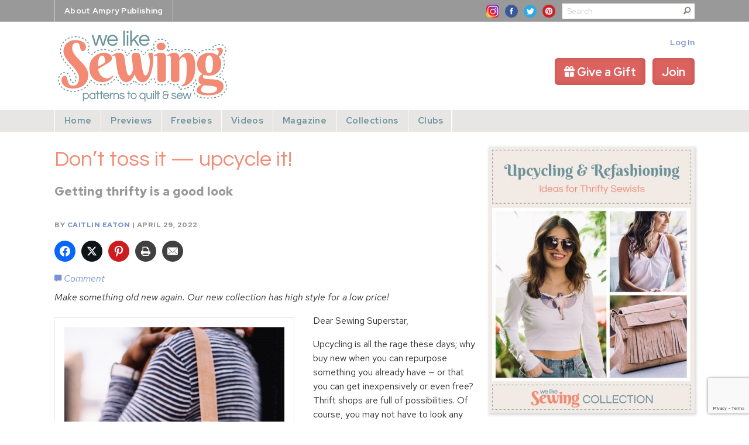

--- FILE ---
content_type: text/html; charset=UTF-8
request_url: https://welikesewing.com/previews/collection/dont-toss-it-upcycle-it/
body_size: 25243
content:
<!DOCTYPE html>
<html lang="en-US" prefix="og: http://ogp.me/ns#" class="no-js">
	<head>
        <!-- Start CMP Code for Prime Publishing, LLC - welikesewing.com -->
        <script src='https://qd.admetricspro.com/js/prime-publishing/welikesewing/layout.js'></script>
        <script src='https://qd.admetricspro.com/js/prime-publishing/cmp.js'></script>
        <!-- End CMP Code for Prime Publishing, LLC - welikesewing.com -->

	    <meta charset="UTF-8">
	    <meta name="viewport" content="width=device-width, initial-scale=1">
	    <title>Don’t toss it — upcycle it! - We Like Sewing</title>
	    <link rel="profile" href="http://gmpg.org/xfn/11">
		<link rel="apple-touch-icon" sizes="180x180" href="/apple-touch-icon.png">
		<link rel="icon" type="image/png" sizes="32x32" href="/favicon-32x32.png">
		<link rel="icon" type="image/png" sizes="16x16" href="/favicon-16x16.png">
		<link rel="manifest" href="/site.webmanifest">
		<script>
		// set cookie function
		function setCookie( c_name, value, exdays ) {
			var exdate = new Date();
			exdate.setDate( exdate.getDate() + exdays );
			var c_value = escape( value ) + ( ( exdays == null ) ? "" : "; expires=" + exdate.toUTCString() );
			document.cookie = c_name + "=" + c_value + "; path=/";
		}

		// get cookie function
		function getCookie( cname ) {
			var name = cname + "=";
			var ca = document.cookie.split(';');
			for(var i=0; i<ca.length; i++) {
				var c = ca[i];
				while (c.charAt(0)==' ') c = c.substring(1);
				if (c.indexOf(name) == 0) return c.substring(name.length,c.length);
			}
			return false;
		}
		</script>
        
        <!-- Facebook Pixel Code -->
        <script>
            !function(f,b,e,v,n,t,s)
            {if(f.fbq)return;n=f.fbq=function(){n.callMethod?
                n.callMethod.apply(n,arguments):n.queue.push(arguments)};
                if(!f._fbq)f._fbq=n;n.push=n;n.loaded=!0;n.version='2.0';
                n.queue=[];t=b.createElement(e);t.async=!0;
                t.src=v;s=b.getElementsByTagName(e)[0];
                s.parentNode.insertBefore(t,s)}(window,document,'script',
                'https://connect.facebook.net/en_US/fbevents.js');
            fbq('init', '1557407691236156');
            fbq('track', 'PageView');
        </script>

        <noscript>
            <img height="1" width="1" src="https://www.facebook.com/tr?id=1557407691236156&ev=PageView&noscript=1"/>
        </noscript>
        <!-- End Facebook Pixel Code -->

		<meta name='robots' content='index, follow, max-image-preview:large, max-snippet:-1, max-video-preview:-1' />

<!-- Easy Social Share Buttons for WordPress v.10.8 https://socialsharingplugin.com -->
<meta property="og:image" content="https://welikesewing.com/wp-content/uploads/2022/04/Upcycling-and-Refashioning-Ideas-for-Thrifty-Sewists-Cover-Small.jpg" />
<meta property="og:image:secure_url" content="https://welikesewing.com/wp-content/uploads/2022/04/Upcycling-and-Refashioning-Ideas-for-Thrifty-Sewists-Cover-Small.jpg" />
<meta property="og:image:width" content="612" />
<meta property="og:image:height" content="792" />
<!-- / Easy Social Share Buttons for WordPress -->
<meta name="twitter:image" content="https://welikesewing.com/wp-content/uploads/2022/04/Upcycling-and-Refashioning-Ideas-for-Thrifty-Sewists-Cover-Small.jpg" />

	<!-- This site is optimized with the Yoast SEO Premium plugin v26.7 (Yoast SEO v26.7) - https://yoast.com/wordpress/plugins/seo/ -->
	<link rel="canonical" href="https://welikesewing.com/previews/collection/dont-toss-it-upcycle-it/" />
	<meta property="og:locale" content="en_US" />
	<meta property="og:type" content="article" />
	<meta property="og:title" content="Don’t toss it — upcycle it!" />
	<meta property="og:description" content="Getting thrifty is a good look" />
	<meta property="og:url" content="https://welikesewing.com/previews/collection/dont-toss-it-upcycle-it/" />
	<meta property="og:site_name" content="We Like Sewing" />
	<meta name="twitter:card" content="summary_large_image" />
	<meta name="twitter:title" content="Don’t toss it — upcycle it!" />
	<meta name="twitter:description" content="Getting thrifty is a good look" />
	<meta name="twitter:label1" content="Est. reading time" />
	<meta name="twitter:data1" content="4 minutes" />
	<script type="application/ld+json" class="yoast-schema-graph">{"@context":"https://schema.org","@graph":[{"@type":"WebPage","@id":"https://welikesewing.com/previews/collection/dont-toss-it-upcycle-it/","url":"https://welikesewing.com/previews/collection/dont-toss-it-upcycle-it/","name":"Don’t toss it — upcycle it! - We Like Sewing","isPartOf":{"@id":"https://welikesewing.com/#website"},"primaryImageOfPage":{"@id":"https://welikesewing.com/previews/collection/dont-toss-it-upcycle-it/#primaryimage"},"image":{"@id":"https://welikesewing.com/previews/collection/dont-toss-it-upcycle-it/#primaryimage"},"thumbnailUrl":"https://welikesewing.com/wp-content/uploads/2022/04/Upcycling-and-Refashioning-Ideas-for-Thrifty-Sewists-Cover-Small.jpg","datePublished":"2022-04-29T13:14:33+00:00","breadcrumb":{"@id":"https://welikesewing.com/previews/collection/dont-toss-it-upcycle-it/#breadcrumb"},"inLanguage":"en-US","potentialAction":[{"@type":"ReadAction","target":["https://welikesewing.com/previews/collection/dont-toss-it-upcycle-it/"]}]},{"@type":"ImageObject","inLanguage":"en-US","@id":"https://welikesewing.com/previews/collection/dont-toss-it-upcycle-it/#primaryimage","url":"https://welikesewing.com/wp-content/uploads/2022/04/Upcycling-and-Refashioning-Ideas-for-Thrifty-Sewists-Cover-Small.jpg","contentUrl":"https://welikesewing.com/wp-content/uploads/2022/04/Upcycling-and-Refashioning-Ideas-for-Thrifty-Sewists-Cover-Small.jpg","width":612,"height":792,"caption":"Upcycling and Refashioning Ideas for Thrifty Sewists Cover"},{"@type":"BreadcrumbList","@id":"https://welikesewing.com/previews/collection/dont-toss-it-upcycle-it/#breadcrumb","itemListElement":[{"@type":"ListItem","position":1,"name":"Home","item":"https://welikesewing.com/"},{"@type":"ListItem","position":2,"name":"Previews","item":"https://welikesewing.com/previews/"},{"@type":"ListItem","position":3,"name":"Don’t toss it — upcycle it!"}]},{"@type":"WebSite","@id":"https://welikesewing.com/#website","url":"https://welikesewing.com/","name":"We Like Sewing","description":"We. Like. Sewing.","publisher":{"@id":"https://welikesewing.com/#organization"},"potentialAction":[{"@type":"SearchAction","target":{"@type":"EntryPoint","urlTemplate":"https://welikesewing.com/?s={search_term_string}"},"query-input":{"@type":"PropertyValueSpecification","valueRequired":true,"valueName":"search_term_string"}}],"inLanguage":"en-US"},{"@type":"Organization","@id":"https://welikesewing.com/#organization","name":"We Like Sewing","url":"https://welikesewing.com/","logo":{"@type":"ImageObject","inLanguage":"en-US","@id":"https://welikesewing.com/#/schema/logo/image/","url":"https://welikesewing.com/wp-content/uploads/2021/12/WLS-logo.png","contentUrl":"https://welikesewing.com/wp-content/uploads/2021/12/WLS-logo.png","width":416,"height":174,"caption":"We Like Sewing"},"image":{"@id":"https://welikesewing.com/#/schema/logo/image/"}}]}</script>
	<!-- / Yoast SEO Premium plugin. -->


<link rel='dns-prefetch' href='//www.google.com' />
		<!-- This site uses the Google Analytics by MonsterInsights plugin v9.11.1 - Using Analytics tracking - https://www.monsterinsights.com/ -->
							<script src="//www.googletagmanager.com/gtag/js?id=G-2V903E5KTE"  data-cfasync="false" data-wpfc-render="false" type="text/javascript" async></script>
			<script data-cfasync="false" data-wpfc-render="false" type="text/javascript">
				var mi_version = '9.11.1';
				var mi_track_user = true;
				var mi_no_track_reason = '';
								var MonsterInsightsDefaultLocations = {"page_location":"https:\/\/welikesewing.com\/previews\/collection\/dont-toss-it-upcycle-it\/"};
								if ( typeof MonsterInsightsPrivacyGuardFilter === 'function' ) {
					var MonsterInsightsLocations = (typeof MonsterInsightsExcludeQuery === 'object') ? MonsterInsightsPrivacyGuardFilter( MonsterInsightsExcludeQuery ) : MonsterInsightsPrivacyGuardFilter( MonsterInsightsDefaultLocations );
				} else {
					var MonsterInsightsLocations = (typeof MonsterInsightsExcludeQuery === 'object') ? MonsterInsightsExcludeQuery : MonsterInsightsDefaultLocations;
				}

								var disableStrs = [
										'ga-disable-G-2V903E5KTE',
									];

				/* Function to detect opted out users */
				function __gtagTrackerIsOptedOut() {
					for (var index = 0; index < disableStrs.length; index++) {
						if (document.cookie.indexOf(disableStrs[index] + '=true') > -1) {
							return true;
						}
					}

					return false;
				}

				/* Disable tracking if the opt-out cookie exists. */
				if (__gtagTrackerIsOptedOut()) {
					for (var index = 0; index < disableStrs.length; index++) {
						window[disableStrs[index]] = true;
					}
				}

				/* Opt-out function */
				function __gtagTrackerOptout() {
					for (var index = 0; index < disableStrs.length; index++) {
						document.cookie = disableStrs[index] + '=true; expires=Thu, 31 Dec 2099 23:59:59 UTC; path=/';
						window[disableStrs[index]] = true;
					}
				}

				if ('undefined' === typeof gaOptout) {
					function gaOptout() {
						__gtagTrackerOptout();
					}
				}
								window.dataLayer = window.dataLayer || [];

				window.MonsterInsightsDualTracker = {
					helpers: {},
					trackers: {},
				};
				if (mi_track_user) {
					function __gtagDataLayer() {
						dataLayer.push(arguments);
					}

					function __gtagTracker(type, name, parameters) {
						if (!parameters) {
							parameters = {};
						}

						if (parameters.send_to) {
							__gtagDataLayer.apply(null, arguments);
							return;
						}

						if (type === 'event') {
														parameters.send_to = monsterinsights_frontend.v4_id;
							var hookName = name;
							if (typeof parameters['event_category'] !== 'undefined') {
								hookName = parameters['event_category'] + ':' + name;
							}

							if (typeof MonsterInsightsDualTracker.trackers[hookName] !== 'undefined') {
								MonsterInsightsDualTracker.trackers[hookName](parameters);
							} else {
								__gtagDataLayer('event', name, parameters);
							}
							
						} else {
							__gtagDataLayer.apply(null, arguments);
						}
					}

					__gtagTracker('js', new Date());
					__gtagTracker('set', {
						'developer_id.dZGIzZG': true,
											});
					if ( MonsterInsightsLocations.page_location ) {
						__gtagTracker('set', MonsterInsightsLocations);
					}
										__gtagTracker('config', 'G-2V903E5KTE', {"forceSSL":"true","link_attribution":"true"} );
										window.gtag = __gtagTracker;										(function () {
						/* https://developers.google.com/analytics/devguides/collection/analyticsjs/ */
						/* ga and __gaTracker compatibility shim. */
						var noopfn = function () {
							return null;
						};
						var newtracker = function () {
							return new Tracker();
						};
						var Tracker = function () {
							return null;
						};
						var p = Tracker.prototype;
						p.get = noopfn;
						p.set = noopfn;
						p.send = function () {
							var args = Array.prototype.slice.call(arguments);
							args.unshift('send');
							__gaTracker.apply(null, args);
						};
						var __gaTracker = function () {
							var len = arguments.length;
							if (len === 0) {
								return;
							}
							var f = arguments[len - 1];
							if (typeof f !== 'object' || f === null || typeof f.hitCallback !== 'function') {
								if ('send' === arguments[0]) {
									var hitConverted, hitObject = false, action;
									if ('event' === arguments[1]) {
										if ('undefined' !== typeof arguments[3]) {
											hitObject = {
												'eventAction': arguments[3],
												'eventCategory': arguments[2],
												'eventLabel': arguments[4],
												'value': arguments[5] ? arguments[5] : 1,
											}
										}
									}
									if ('pageview' === arguments[1]) {
										if ('undefined' !== typeof arguments[2]) {
											hitObject = {
												'eventAction': 'page_view',
												'page_path': arguments[2],
											}
										}
									}
									if (typeof arguments[2] === 'object') {
										hitObject = arguments[2];
									}
									if (typeof arguments[5] === 'object') {
										Object.assign(hitObject, arguments[5]);
									}
									if ('undefined' !== typeof arguments[1].hitType) {
										hitObject = arguments[1];
										if ('pageview' === hitObject.hitType) {
											hitObject.eventAction = 'page_view';
										}
									}
									if (hitObject) {
										action = 'timing' === arguments[1].hitType ? 'timing_complete' : hitObject.eventAction;
										hitConverted = mapArgs(hitObject);
										__gtagTracker('event', action, hitConverted);
									}
								}
								return;
							}

							function mapArgs(args) {
								var arg, hit = {};
								var gaMap = {
									'eventCategory': 'event_category',
									'eventAction': 'event_action',
									'eventLabel': 'event_label',
									'eventValue': 'event_value',
									'nonInteraction': 'non_interaction',
									'timingCategory': 'event_category',
									'timingVar': 'name',
									'timingValue': 'value',
									'timingLabel': 'event_label',
									'page': 'page_path',
									'location': 'page_location',
									'title': 'page_title',
									'referrer' : 'page_referrer',
								};
								for (arg in args) {
																		if (!(!args.hasOwnProperty(arg) || !gaMap.hasOwnProperty(arg))) {
										hit[gaMap[arg]] = args[arg];
									} else {
										hit[arg] = args[arg];
									}
								}
								return hit;
							}

							try {
								f.hitCallback();
							} catch (ex) {
							}
						};
						__gaTracker.create = newtracker;
						__gaTracker.getByName = newtracker;
						__gaTracker.getAll = function () {
							return [];
						};
						__gaTracker.remove = noopfn;
						__gaTracker.loaded = true;
						window['__gaTracker'] = __gaTracker;
					})();
									} else {
										console.log("");
					(function () {
						function __gtagTracker() {
							return null;
						}

						window['__gtagTracker'] = __gtagTracker;
						window['gtag'] = __gtagTracker;
					})();
									}
			</script>
							<!-- / Google Analytics by MonsterInsights -->
		<style id='wp-img-auto-sizes-contain-inline-css' type='text/css'>
img:is([sizes=auto i],[sizes^="auto," i]){contain-intrinsic-size:3000px 1500px}
/*# sourceURL=wp-img-auto-sizes-contain-inline-css */
</style>
<style id='wp-block-library-inline-css' type='text/css'>
:root{--wp-block-synced-color:#7a00df;--wp-block-synced-color--rgb:122,0,223;--wp-bound-block-color:var(--wp-block-synced-color);--wp-editor-canvas-background:#ddd;--wp-admin-theme-color:#007cba;--wp-admin-theme-color--rgb:0,124,186;--wp-admin-theme-color-darker-10:#006ba1;--wp-admin-theme-color-darker-10--rgb:0,107,160.5;--wp-admin-theme-color-darker-20:#005a87;--wp-admin-theme-color-darker-20--rgb:0,90,135;--wp-admin-border-width-focus:2px}@media (min-resolution:192dpi){:root{--wp-admin-border-width-focus:1.5px}}.wp-element-button{cursor:pointer}:root .has-very-light-gray-background-color{background-color:#eee}:root .has-very-dark-gray-background-color{background-color:#313131}:root .has-very-light-gray-color{color:#eee}:root .has-very-dark-gray-color{color:#313131}:root .has-vivid-green-cyan-to-vivid-cyan-blue-gradient-background{background:linear-gradient(135deg,#00d084,#0693e3)}:root .has-purple-crush-gradient-background{background:linear-gradient(135deg,#34e2e4,#4721fb 50%,#ab1dfe)}:root .has-hazy-dawn-gradient-background{background:linear-gradient(135deg,#faaca8,#dad0ec)}:root .has-subdued-olive-gradient-background{background:linear-gradient(135deg,#fafae1,#67a671)}:root .has-atomic-cream-gradient-background{background:linear-gradient(135deg,#fdd79a,#004a59)}:root .has-nightshade-gradient-background{background:linear-gradient(135deg,#330968,#31cdcf)}:root .has-midnight-gradient-background{background:linear-gradient(135deg,#020381,#2874fc)}:root{--wp--preset--font-size--normal:16px;--wp--preset--font-size--huge:42px}.has-regular-font-size{font-size:1em}.has-larger-font-size{font-size:2.625em}.has-normal-font-size{font-size:var(--wp--preset--font-size--normal)}.has-huge-font-size{font-size:var(--wp--preset--font-size--huge)}.has-text-align-center{text-align:center}.has-text-align-left{text-align:left}.has-text-align-right{text-align:right}.has-fit-text{white-space:nowrap!important}#end-resizable-editor-section{display:none}.aligncenter{clear:both}.items-justified-left{justify-content:flex-start}.items-justified-center{justify-content:center}.items-justified-right{justify-content:flex-end}.items-justified-space-between{justify-content:space-between}.screen-reader-text{border:0;clip-path:inset(50%);height:1px;margin:-1px;overflow:hidden;padding:0;position:absolute;width:1px;word-wrap:normal!important}.screen-reader-text:focus{background-color:#ddd;clip-path:none;color:#444;display:block;font-size:1em;height:auto;left:5px;line-height:normal;padding:15px 23px 14px;text-decoration:none;top:5px;width:auto;z-index:100000}html :where(.has-border-color){border-style:solid}html :where([style*=border-top-color]){border-top-style:solid}html :where([style*=border-right-color]){border-right-style:solid}html :where([style*=border-bottom-color]){border-bottom-style:solid}html :where([style*=border-left-color]){border-left-style:solid}html :where([style*=border-width]){border-style:solid}html :where([style*=border-top-width]){border-top-style:solid}html :where([style*=border-right-width]){border-right-style:solid}html :where([style*=border-bottom-width]){border-bottom-style:solid}html :where([style*=border-left-width]){border-left-style:solid}html :where(img[class*=wp-image-]){height:auto;max-width:100%}:where(figure){margin:0 0 1em}html :where(.is-position-sticky){--wp-admin--admin-bar--position-offset:var(--wp-admin--admin-bar--height,0px)}@media screen and (max-width:600px){html :where(.is-position-sticky){--wp-admin--admin-bar--position-offset:0px}}

/*# sourceURL=wp-block-library-inline-css */
</style><style id='global-styles-inline-css' type='text/css'>
:root{--wp--preset--aspect-ratio--square: 1;--wp--preset--aspect-ratio--4-3: 4/3;--wp--preset--aspect-ratio--3-4: 3/4;--wp--preset--aspect-ratio--3-2: 3/2;--wp--preset--aspect-ratio--2-3: 2/3;--wp--preset--aspect-ratio--16-9: 16/9;--wp--preset--aspect-ratio--9-16: 9/16;--wp--preset--color--black: #000000;--wp--preset--color--cyan-bluish-gray: #abb8c3;--wp--preset--color--white: #ffffff;--wp--preset--color--pale-pink: #f78da7;--wp--preset--color--vivid-red: #cf2e2e;--wp--preset--color--luminous-vivid-orange: #ff6900;--wp--preset--color--luminous-vivid-amber: #fcb900;--wp--preset--color--light-green-cyan: #7bdcb5;--wp--preset--color--vivid-green-cyan: #00d084;--wp--preset--color--pale-cyan-blue: #8ed1fc;--wp--preset--color--vivid-cyan-blue: #0693e3;--wp--preset--color--vivid-purple: #9b51e0;--wp--preset--gradient--vivid-cyan-blue-to-vivid-purple: linear-gradient(135deg,rgb(6,147,227) 0%,rgb(155,81,224) 100%);--wp--preset--gradient--light-green-cyan-to-vivid-green-cyan: linear-gradient(135deg,rgb(122,220,180) 0%,rgb(0,208,130) 100%);--wp--preset--gradient--luminous-vivid-amber-to-luminous-vivid-orange: linear-gradient(135deg,rgb(252,185,0) 0%,rgb(255,105,0) 100%);--wp--preset--gradient--luminous-vivid-orange-to-vivid-red: linear-gradient(135deg,rgb(255,105,0) 0%,rgb(207,46,46) 100%);--wp--preset--gradient--very-light-gray-to-cyan-bluish-gray: linear-gradient(135deg,rgb(238,238,238) 0%,rgb(169,184,195) 100%);--wp--preset--gradient--cool-to-warm-spectrum: linear-gradient(135deg,rgb(74,234,220) 0%,rgb(151,120,209) 20%,rgb(207,42,186) 40%,rgb(238,44,130) 60%,rgb(251,105,98) 80%,rgb(254,248,76) 100%);--wp--preset--gradient--blush-light-purple: linear-gradient(135deg,rgb(255,206,236) 0%,rgb(152,150,240) 100%);--wp--preset--gradient--blush-bordeaux: linear-gradient(135deg,rgb(254,205,165) 0%,rgb(254,45,45) 50%,rgb(107,0,62) 100%);--wp--preset--gradient--luminous-dusk: linear-gradient(135deg,rgb(255,203,112) 0%,rgb(199,81,192) 50%,rgb(65,88,208) 100%);--wp--preset--gradient--pale-ocean: linear-gradient(135deg,rgb(255,245,203) 0%,rgb(182,227,212) 50%,rgb(51,167,181) 100%);--wp--preset--gradient--electric-grass: linear-gradient(135deg,rgb(202,248,128) 0%,rgb(113,206,126) 100%);--wp--preset--gradient--midnight: linear-gradient(135deg,rgb(2,3,129) 0%,rgb(40,116,252) 100%);--wp--preset--font-size--small: 13px;--wp--preset--font-size--medium: 20px;--wp--preset--font-size--large: 36px;--wp--preset--font-size--x-large: 42px;--wp--preset--spacing--20: 0.44rem;--wp--preset--spacing--30: 0.67rem;--wp--preset--spacing--40: 1rem;--wp--preset--spacing--50: 1.5rem;--wp--preset--spacing--60: 2.25rem;--wp--preset--spacing--70: 3.38rem;--wp--preset--spacing--80: 5.06rem;--wp--preset--shadow--natural: 6px 6px 9px rgba(0, 0, 0, 0.2);--wp--preset--shadow--deep: 12px 12px 50px rgba(0, 0, 0, 0.4);--wp--preset--shadow--sharp: 6px 6px 0px rgba(0, 0, 0, 0.2);--wp--preset--shadow--outlined: 6px 6px 0px -3px rgb(255, 255, 255), 6px 6px rgb(0, 0, 0);--wp--preset--shadow--crisp: 6px 6px 0px rgb(0, 0, 0);}:where(.is-layout-flex){gap: 0.5em;}:where(.is-layout-grid){gap: 0.5em;}body .is-layout-flex{display: flex;}.is-layout-flex{flex-wrap: wrap;align-items: center;}.is-layout-flex > :is(*, div){margin: 0;}body .is-layout-grid{display: grid;}.is-layout-grid > :is(*, div){margin: 0;}:where(.wp-block-columns.is-layout-flex){gap: 2em;}:where(.wp-block-columns.is-layout-grid){gap: 2em;}:where(.wp-block-post-template.is-layout-flex){gap: 1.25em;}:where(.wp-block-post-template.is-layout-grid){gap: 1.25em;}.has-black-color{color: var(--wp--preset--color--black) !important;}.has-cyan-bluish-gray-color{color: var(--wp--preset--color--cyan-bluish-gray) !important;}.has-white-color{color: var(--wp--preset--color--white) !important;}.has-pale-pink-color{color: var(--wp--preset--color--pale-pink) !important;}.has-vivid-red-color{color: var(--wp--preset--color--vivid-red) !important;}.has-luminous-vivid-orange-color{color: var(--wp--preset--color--luminous-vivid-orange) !important;}.has-luminous-vivid-amber-color{color: var(--wp--preset--color--luminous-vivid-amber) !important;}.has-light-green-cyan-color{color: var(--wp--preset--color--light-green-cyan) !important;}.has-vivid-green-cyan-color{color: var(--wp--preset--color--vivid-green-cyan) !important;}.has-pale-cyan-blue-color{color: var(--wp--preset--color--pale-cyan-blue) !important;}.has-vivid-cyan-blue-color{color: var(--wp--preset--color--vivid-cyan-blue) !important;}.has-vivid-purple-color{color: var(--wp--preset--color--vivid-purple) !important;}.has-black-background-color{background-color: var(--wp--preset--color--black) !important;}.has-cyan-bluish-gray-background-color{background-color: var(--wp--preset--color--cyan-bluish-gray) !important;}.has-white-background-color{background-color: var(--wp--preset--color--white) !important;}.has-pale-pink-background-color{background-color: var(--wp--preset--color--pale-pink) !important;}.has-vivid-red-background-color{background-color: var(--wp--preset--color--vivid-red) !important;}.has-luminous-vivid-orange-background-color{background-color: var(--wp--preset--color--luminous-vivid-orange) !important;}.has-luminous-vivid-amber-background-color{background-color: var(--wp--preset--color--luminous-vivid-amber) !important;}.has-light-green-cyan-background-color{background-color: var(--wp--preset--color--light-green-cyan) !important;}.has-vivid-green-cyan-background-color{background-color: var(--wp--preset--color--vivid-green-cyan) !important;}.has-pale-cyan-blue-background-color{background-color: var(--wp--preset--color--pale-cyan-blue) !important;}.has-vivid-cyan-blue-background-color{background-color: var(--wp--preset--color--vivid-cyan-blue) !important;}.has-vivid-purple-background-color{background-color: var(--wp--preset--color--vivid-purple) !important;}.has-black-border-color{border-color: var(--wp--preset--color--black) !important;}.has-cyan-bluish-gray-border-color{border-color: var(--wp--preset--color--cyan-bluish-gray) !important;}.has-white-border-color{border-color: var(--wp--preset--color--white) !important;}.has-pale-pink-border-color{border-color: var(--wp--preset--color--pale-pink) !important;}.has-vivid-red-border-color{border-color: var(--wp--preset--color--vivid-red) !important;}.has-luminous-vivid-orange-border-color{border-color: var(--wp--preset--color--luminous-vivid-orange) !important;}.has-luminous-vivid-amber-border-color{border-color: var(--wp--preset--color--luminous-vivid-amber) !important;}.has-light-green-cyan-border-color{border-color: var(--wp--preset--color--light-green-cyan) !important;}.has-vivid-green-cyan-border-color{border-color: var(--wp--preset--color--vivid-green-cyan) !important;}.has-pale-cyan-blue-border-color{border-color: var(--wp--preset--color--pale-cyan-blue) !important;}.has-vivid-cyan-blue-border-color{border-color: var(--wp--preset--color--vivid-cyan-blue) !important;}.has-vivid-purple-border-color{border-color: var(--wp--preset--color--vivid-purple) !important;}.has-vivid-cyan-blue-to-vivid-purple-gradient-background{background: var(--wp--preset--gradient--vivid-cyan-blue-to-vivid-purple) !important;}.has-light-green-cyan-to-vivid-green-cyan-gradient-background{background: var(--wp--preset--gradient--light-green-cyan-to-vivid-green-cyan) !important;}.has-luminous-vivid-amber-to-luminous-vivid-orange-gradient-background{background: var(--wp--preset--gradient--luminous-vivid-amber-to-luminous-vivid-orange) !important;}.has-luminous-vivid-orange-to-vivid-red-gradient-background{background: var(--wp--preset--gradient--luminous-vivid-orange-to-vivid-red) !important;}.has-very-light-gray-to-cyan-bluish-gray-gradient-background{background: var(--wp--preset--gradient--very-light-gray-to-cyan-bluish-gray) !important;}.has-cool-to-warm-spectrum-gradient-background{background: var(--wp--preset--gradient--cool-to-warm-spectrum) !important;}.has-blush-light-purple-gradient-background{background: var(--wp--preset--gradient--blush-light-purple) !important;}.has-blush-bordeaux-gradient-background{background: var(--wp--preset--gradient--blush-bordeaux) !important;}.has-luminous-dusk-gradient-background{background: var(--wp--preset--gradient--luminous-dusk) !important;}.has-pale-ocean-gradient-background{background: var(--wp--preset--gradient--pale-ocean) !important;}.has-electric-grass-gradient-background{background: var(--wp--preset--gradient--electric-grass) !important;}.has-midnight-gradient-background{background: var(--wp--preset--gradient--midnight) !important;}.has-small-font-size{font-size: var(--wp--preset--font-size--small) !important;}.has-medium-font-size{font-size: var(--wp--preset--font-size--medium) !important;}.has-large-font-size{font-size: var(--wp--preset--font-size--large) !important;}.has-x-large-font-size{font-size: var(--wp--preset--font-size--x-large) !important;}
/*# sourceURL=global-styles-inline-css */
</style>

<style id='classic-theme-styles-inline-css' type='text/css'>
/*! This file is auto-generated */
.wp-block-button__link{color:#fff;background-color:#32373c;border-radius:9999px;box-shadow:none;text-decoration:none;padding:calc(.667em + 2px) calc(1.333em + 2px);font-size:1.125em}.wp-block-file__button{background:#32373c;color:#fff;text-decoration:none}
/*# sourceURL=/wp-includes/css/classic-themes.min.css */
</style>
<link rel='stylesheet' id='mpp_gutenberg-css' href='https://welikesewing.com/wp-content/plugins/metronet-profile-picture/dist/blocks.style.build.css?ver=2.6.3' type='text/css' media='all' />
<link rel='stylesheet' id='mequodaPaywall-frontend-css' href='https://welikesewing.com/wp-content/plugins/haven-paywall/assets/css/frontend.css?ver=1.0.1' type='text/css' media='all' />
<link rel='stylesheet' id='thickbox-css' href='https://welikesewing.com/wp-includes/js/thickbox/thickbox.css?ver=6.9' type='text/css' media='all' />
<link rel='stylesheet' id='text-ads-frontend-css' href='https://welikesewing.com/wp-content/plugins/haven-text-ads/css/text-ads-frontend.css?ver=1' type='text/css' media='all' />
<link rel='stylesheet' id='haven-stylesheet-css' href='https://welikesewing.com/wp-content/themes/haven-foundation-6/style.css?ver=100' type='text/css' media='all' />
<link rel='stylesheet' id='subscribe-forms-css-css' href='https://welikesewing.com/wp-content/plugins/easy-social-share-buttons3/assets/modules/subscribe-forms.min.css?ver=10.8' type='text/css' media='all' />
<link rel='stylesheet' id='easy-social-share-buttons-css' href='https://welikesewing.com/wp-content/plugins/easy-social-share-buttons3/assets/css/easy-social-share-buttons.min.css?ver=10.8' type='text/css' media='all' />
<style id='easy-social-share-buttons-inline-css' type='text/css'>
.essb_links .essb_link_mastodon { --essb-network: #6364ff;}
/*# sourceURL=easy-social-share-buttons-inline-css */
</style>
<link rel='stylesheet' id='simple-favorites-css' href='https://welikesewing.com/wp-content/plugins/favorites/assets/css/favorites.css?ver=2.3.6' type='text/css' media='all' />
<script type="text/javascript" src="https://welikesewing.com/wp-content/themes/haven-foundation-6/js/jquery.min.js?ver=3.4.1" id="jquery-js"></script>
<script type="text/javascript" src="https://welikesewing.com/wp-content/plugins/haven-ajax-registration/lib/jquery.validate.js?ver=6.9" id="validate-script-js"></script>
<script type="text/javascript" src="https://welikesewing.com/wp-content/plugins/haven-ajax-registration/lib/additional-methods.min.js?ver=6.9" id="validate-methods-js-js"></script>
<script type="text/javascript" id="ajax-ofie-script-js-extra">
/* <![CDATA[ */
var ajax_ofie_object = {"ajaxurl":"https://welikesewing.com/wp-admin/admin-ajax.php","redirecturl":"https://welikesewing.com","loadingmessage":"One second please..."};
//# sourceURL=ajax-ofie-script-js-extra
/* ]]> */
</script>
<script type="text/javascript" src="https://welikesewing.com/wp-content/plugins/haven-ajax-registration/js/haven-ajax-registration.js?ver=6.9" id="ajax-ofie-script-js"></script>
<script type="text/javascript" src="https://welikesewing.com/wp-content/plugins/google-analytics-for-wordpress/assets/js/frontend-gtag.min.js?ver=9.11.1" id="monsterinsights-frontend-script-js" async="async" data-wp-strategy="async"></script>
<script data-cfasync="false" data-wpfc-render="false" type="text/javascript" id='monsterinsights-frontend-script-js-extra'>/* <![CDATA[ */
var monsterinsights_frontend = {"js_events_tracking":"true","download_extensions":"doc,pdf,ppt,zip,xls,docx,pptx,xlsx","inbound_paths":"[{\"path\":\"\\\/go\\\/\",\"label\":\"affiliate\"},{\"path\":\"\\\/recommend\\\/\",\"label\":\"affiliate\"}]","home_url":"https:\/\/welikesewing.com","hash_tracking":"false","v4_id":"G-2V903E5KTE"};/* ]]> */
</script>
<script type="text/javascript" src="https://welikesewing.com/wp-content/plugins/haven-paywall/assets/js/js.cookie.js?ver=1.0.1" id="mequodaPaywall-js-cookie-js"></script>
<script id="essb-inline-js"></script><script type="text/javascript">window.mequoda_paywall = {};window.mequoda_paywall.allowed_views = 3;window.mequoda_paywall.body_class = '.haven-pubs-gold-club';window.mequoda_paywall.post_id = '3195';window.mequoda_paywall.is_active = false;</script>	</head>
	<body class="wp-singular meq_previews-template-default single single-meq_previews postid-3195 wp-theme-haven-foundation-6 pencilad  essb-10.8" >
		<div id="nameplate">

			<div class="grid-container full upper">
				<div class="contain-to-grid grid-container">
					<!-- Starting the Top-Bar -->
					<div class="title-bar global show-for-small-only" data-responsive-toggle="responsive-menu-global" data-hide-for="medium">
						<button class="hamburger-menu-icon" type="button" data-toggle="responsive-menu-global"></button>
					</div>
					<nav class="global top-bar" id='responsive-menu-global'>
					    <section class="top-bar-left">
					    	<ul class="dropdown menu global-topbar" data-responsive-menu="accordion medium-dropdown"><li class="divider"></li><li id="menu-item-22" class="menu-item menu-item-main-menu menu-item-about-ampry-publishing"><a  target="_blank" href="https://www.amprycp.com">About Ampry Publishing</a></li>
<li class="divider"></li></ul>					    </section>
					    					    <section class="top-bar-right">
						    <div class="social-icons">
					    		<a href="https://www.instagram.com/welikesewing/" target="_blank"><img src="https://welikesewing.com/wp-content/themes/haven-foundation-6/img/insta.png" alt="Instagram" /></a>
					    		<a href="https://www.facebook.com/welikesewing/" target="_blank"><img src="https://welikesewing.com/wp-content/themes/haven-foundation-6/img/facebook.png" alt="Facebook" /></a>
					    		<a href="https://twitter.com/welikesewing" target="_blank"><img src="https://welikesewing.com/wp-content/themes/haven-foundation-6/img/twitter.png" alt="Twitter"></a>
					    		<a href="https://www.pinterest.com/welikesewing/" target="_blank"><img src="https://welikesewing.com/wp-content/themes/haven-foundation-6/img/pinterest.png" alt="Pinterest"></a>
						    </div>
						    <!--
					    	<form class="grid-x nameplate-search nav-search" action="https://welikesewing.com/search-results/" method="get">
							    <div class="small-9 cell nameplate-search">
							      <input type="search" name="q" placeholder="Search this site" />
							    </div>
							    <div class="small-3 cell nameplate-search">
							      <input type="submit" name="go" value="" class="button postfix alert" />
							    </div>
							</form>
							-->

							<form action="https://welikesewing.com/" id="nameplate_search_form">
								<input type="search" name="s" placeholder="Search" />
								<button type="submit" name="sa" id="nameplate_search_submit"><i class="fi-magnifying-glass"></i></button>
							</form>

					    </section>
					</nav>
				</div>
			</div>

			<div class="grid-container grid-container-padded">
				<header class="grid-x" role="banner">
					<div class="off-canvas position-left" id="offCanvasLeftOverlap" data-off-canvas data-options="transition: slide; contentOverlay: false;">
						<span class="sidepanel-close-button" aria-label="Close menu" type="button" data-close>
							<span aria-hidden="true">&times;</span>
						</span>
						<form action="https://welikesewing.com/" id="off_canvas_search_form">
							<input type="search" name="s" placeholder="Search" />
							<button type="submit" name="sa" id="search_submit_off_canvas"><i class="fi-magnifying-glass"></i></button>
						</form>
						<ul id="menu-off-canvas" class="mq-off-canvas-menu vertical menu accordion-menu" data-accordion-menu><li id="menu-item-79" class="menu-item menu-item-type-post_type menu-item-object-page menu-item-home menu-item-79"><a href="https://welikesewing.com/">Home</a></li>
<li id="menu-item-85" class="menu-item menu-item-type-post_type menu-item-object-page menu-item-85"><a href="https://welikesewing.com/previews/">Previews</a></li>
<li id="menu-item-83" class="menu-item menu-item-type-post_type menu-item-object-page menu-item-83"><a href="https://welikesewing.com/freebies/">Freebies</a></li>
<li id="menu-item-87" class="menu-item menu-item-type-post_type menu-item-object-page menu-item-87"><a href="https://welikesewing.com/videos/">Videos</a></li>
<li id="menu-item-81" class="menu-item menu-item-type-post_type menu-item-object-page menu-item-81"><a href="https://welikesewing.com/magazine/">Magazines</a></li>
<li id="menu-item-80" class="menu-item menu-item-type-post_type menu-item-object-page menu-item-80"><a href="https://welikesewing.com/collections/">Collections</a></li>
<li id="menu-item-1599" class="menu-item menu-item-type-custom menu-item-object-custom menu-item-has-children menu-item-1599"><a href="#">Clubs</a>
<ul class="vertical menu">
	<li id="menu-item-1598" class="menu-item menu-item-type-post_type menu-item-object-meq_products menu-item-1598"><a href="https://welikesewing.com/subscription-offers/gold-club/">Gold Club</a></li>
	<li id="menu-item-1597" class="menu-item menu-item-type-post_type menu-item-object-page menu-item-1597"><a href="https://welikesewing.com/clubs/bronze/">Bronze Club</a></li>
</ul>
</li>
<li id="menu-item-5844" class="menu-item menu-item-type-custom menu-item-object-custom menu-item-5844"><a href="/subscribe-2col-gift/gcgifttmb10592026cal/?offersc=pck">Give a Gift</a></li>
<li id="menu-item-9164" class="menu-item menu-item-type-post_type menu-item-object-page menu-item-9164"><a href="https://welikesewing.com/sponsor-program/">Sponsor Program</a></li>
<li id="menu-item-84" class="show_for_loggedin_only menu-item menu-item-type-post_type menu-item-object-page menu-item-84"><a href="https://welikesewing.com/favorites/">Favorites</a></li>
</ul>					</div>
					<div class="small-12 medium-7 cell logo">
						<a href="/"><img src="https://welikesewing.com/wp-content/themes/haven-foundation-6/img/WLS-logo.svg" width="301" height="126" alt="We Like Sewing" /></a>
					</div>
					<div class="small-12 medium-5 cell show-for-medium">
						<div class="header-login">
							<ul class="no-bullet">
								<!--<li>
									<form action="" id="nameplate_search">
										<input type="search" name="s" placeholder="Search" />
										<button type="submit" name="sa" id="search_submit"><i class="fi-magnifying-glass"></i></button>
									</form>
								</li>-->
								<li>
																	<a href="#" data-open="havenLogin">Log In</a>
																	</li>
							</ul>
                        </div>

                        <div class="giveagift" style="display:flex;justify-content: flex-end;">
	                        
                            <a class="button large" href="/subscribe-2col-gift/gcgifttmb10592026cal/?offersc=GIFT"><img src="/wp-content/themes/haven-foundation-6/img/white-gift.png" height="18" width="18" style="vertical-align: top;" /> Give a Gift</a>
	                        &nbsp;&nbsp;&nbsp;<a class="button large" href="/subscribe-2col/gctmbfp59tnt/?offersc=JOIN" class="button">Join</a>                        </div>


					</div>
				</header>
			</div>

			<div class="grid-container full">
				<div class="contain-to-grid grid-container">
					<div class="grid-x title-bar show-for-small-only offCanvasLeftOverlap bottom-rule" data-hide-for="medium">
						<div class="small-1 cell">
							<button class="hamburger-menu-icon" type="button" data-open="offCanvasLeftOverlap"></button>
						</div>
						<div class="small-11 cell">
							<div class="header-login">
								<p>
																	<a href="#" data-open="havenLogin">Log In</a>
																	</p>
							</div>
						</div>
					</div>

					<nav class="top-bar show-for-medium" id="responsive-menu">
					    <section class="top-bar-left">
					    	<ul class="dropdown menu" data-responsive-menu="accordion medium-dropdown"><li class="divider"></li><li id="menu-item-27" class="menu-item menu-item-main-menu menu-item-home"><a  href="https://welikesewing.com/">Home</a></li>
<li class="divider"></li><li id="menu-item-73" class="menu-item menu-item-main-menu menu-item-previews"><a  href="https://welikesewing.com/previews/">Previews</a></li>
<li class="divider"></li><li id="menu-item-28" class="menu-item menu-item-main-menu menu-item-freebies"><a  href="https://welikesewing.com/freebies/">Freebies</a></li>
<li class="divider"></li><li id="menu-item-74" class="menu-item menu-item-main-menu menu-item-videos"><a  href="https://welikesewing.com/videos/">Videos</a></li>
<li class="divider"></li><li id="menu-item-71" class="menu-item menu-item-main-menu menu-item-magazine"><a  href="https://welikesewing.com/magazine/">Magazine</a></li>
<li class="divider"></li><li id="menu-item-70" class="menu-item menu-item-main-menu menu-item-collections"><a  href="https://welikesewing.com/collections/">Collections</a></li>
<li class="divider"></li><li id="menu-item-1586" class="menu-item menu-item-main-menu menu-item-clubs has-dropdown"><a  href="#">Clubs</a>
	<ul class="dropdown">
	<li id="menu-item-112" class="menu-item menu-item-main-menu menu-item-gold-club"><a  href="https://welikesewing.com/subscription-offers/gold-club/">Gold Club</a></li>
	<li id="menu-item-1596" class="menu-item menu-item-main-menu menu-item-bronze-club"><a  href="https://welikesewing.com/clubs/bronze/">Bronze Club</a></li>
</ul>
</li>
<li class="divider"></li><li id="menu-item-78" class="show_for_loggedin_only menu-item menu-item-main-menu menu-item-favorites"><a  href="https://welikesewing.com/favorites/">Favorites</a></li>
<li class="divider"></li></ul>					    </section>
					</nav>
				</div>
			</div>

		</div>

		<section id="page" class="pagecontent">

			<h2 class="hidden">Don’t toss it — upcycle it!</h2>

							<div class="grid-container grid-container-padded">
				<section id="content-section" class="scalable">
	<div class="grid-x grid-margin-x">
		<div class="small-12 medium-8 cell" id="maincol">
			<div class="entry content preview">
			
			<!-- zone 1133 --><div style="padding:0;" class="openx_ad show-on-desktops ">
<!--/* OpenX Javascript Tag v2.6.4 */-->
<script type='text/javascript'><!--//<![CDATA[
   var d_zone = '1133';
   var t_zone = '1133';
   var m_zone = '1133';
   var zone = d_zone;
   var d_n_value = 'adeb11c4';
   var t_n_value = 'none';
   var m_n_value = 'none';
   var n_value = d_n_value;
   var daBrowser = navigator.userAgent;
   var showAd = true;
   if( window.matchMedia('(max-width: 767px)').matches ){
   		zone = m_zone; n_value = m_n_value;
   } else if ( daBrowser.match(/iPad/i) != null || daBrowser.match(/Android/i) != null ){
   		zone = t_zone; n_value = t_n_value;
   } else {
   }
   if( showAd ){
   var m3_u = (location.protocol=='https:'?'https://ox.mequoda.com/openx/www/delivery/ajs.php':'https://ox.mequoda.com/openx/www/delivery/ajs.php');
   var m3_r = Math.floor(Math.random()*99999999999);
   if (!document.MAX_used) document.MAX_used = ',';
   document.write ("<scr"+"ipt type='text/javascript' src='"+m3_u);
   document.write ("?zoneid=" + zone + "&amp;target=_self&FIRSTNAME=&LASTNAME=&EMAIL=&IMAGE_SERVER=welikesewing.com&HTTP_HOST=welikesewing.com");
   document.write ('&amp;page_name=dont-toss-it-upcycle-it');
   document.write ('&amp;this_page=ROS');
   document.write ('&amp;user_state=unknown');
   document.write ('&amp;active_server=prod');
   document.write ('&amp;userid=0');
   document.write ('&amp;is_subscribed=no');
   document.write ('&amp;cb=' + m3_r);   if (document.MAX_used != ',') document.write ("&amp;exclude=" + document.MAX_used);
   document.write (document.charset ? '&amp;charset='+document.charset : (document.characterSet ? '&amp;charset='+document.characterSet : ''));
   document.write ("&amp;loc=" + escape(window.location));
   if (document.referrer) document.write ("&amp;referer=" + escape(document.referrer));
   if (document.context) document.write ("&context=" + escape(document.context));   if (document.mmm_fo) document.write ("&amp;mmm_fo=1");
   document.write ("'><\/scr"+"ipt>");
   } else {
   }
//]]>--></script><noscript><a href='https://ox.mequoda.com/openx/www/delivery/ck.php?n=adeb11c4&amp;cb=1745686703' target='_blank'><img src='https://ox.mequoda.com/openx/www/delivery/avw.php?zoneid=1133&amp;cb=587827280&amp;n=adeb11c4' border='0' alt='' /></a></noscript>
</div>						<article id="single" class="scalable">

			<div class="blog_entry">

				<header>
					<p class="alignright"></p>
					<div class="grid-x">
					 	<div class="small-12 cell">
					        <h1>Don’t toss it — upcycle it!</h1>
					        								<h2 class="subhead">Getting thrifty is a good look</h2>
														</div>
					</div>

			    </header>

				<div class="article-content">
					<div class="grid-x grid-margin-y">
						<div class="small-12 medium-6 cell">
							<div class="postmeta-lefttop">
								<p class="byline" itemprop="author" itemscope="" itemtype="http://schema.org/Person">
	By <a href="https://welikesewing.com/author/ceaton/" title="Posts by Caitlin Eaton" rel="author">Caitlin Eaton</a> | <time class="content-info-date">April 29, 2022</time></p>
<div class="essb_links essb_displayed_shortcode essb_share essb_template_clear-retina essb_936550939 print-no" id="essb_displayed_shortcode_936550939" data-essb-postid="3195" data-essb-position="shortcode" data-essb-button-style="icon_hover" data-essb-template="clear-retina" data-essb-counter-pos="hidden" data-essb-url="https://welikesewing.com/previews/collection/dont-toss-it-upcycle-it/" data-essb-fullurl="https://welikesewing.com/previews/collection/dont-toss-it-upcycle-it/" data-essb-instance="936550939"><ul class="essb_links_list essb_hide_name"><li class="essb_item essb_link_facebook nolightbox essb_link_svg_icon"> <a href="https://www.facebook.com/sharer/sharer.php?u=https%3A%2F%2Fwelikesewing.com%2Fpreviews%2Fcollection%2Fdont-toss-it-upcycle-it%2F&t=Don%E2%80%99t+toss+it+%E2%80%94+upcycle+it%21" title="Share on Facebook" onclick="essb.window(&#39;https://www.facebook.com/sharer/sharer.php?u=https%3A%2F%2Fwelikesewing.com%2Fpreviews%2Fcollection%2Fdont-toss-it-upcycle-it%2F&t=Don%E2%80%99t+toss+it+%E2%80%94+upcycle+it%21&#39;,&#39;facebook&#39;,&#39;936550939&#39;); return false;" target="_blank" rel="noreferrer noopener nofollow" class="nolightbox" ><span class="essb_icon essb_icon_facebook essb-s-bg-facebook essb-s-c-light essb-s-ch-light essb-s-bgh-dark essb-s-bg-network"><svg class="essb-svg-icon essb-svg-icon-facebook" aria-hidden="true" role="img" focusable="false" xmlns="http://www.w3.org/2000/svg" width="16" height="16" viewBox="0 0 16 16"><path d="M16 8.049c0-4.446-3.582-8.05-8-8.05C3.58 0-.002 3.603-.002 8.05c0 4.017 2.926 7.347 6.75 7.951v-5.625h-2.03V8.05H6.75V6.275c0-2.017 1.195-3.131 3.022-3.131.876 0 1.791.157 1.791.157v1.98h-1.009c-.993 0-1.303.621-1.303 1.258v1.51h2.218l-.354 2.326H9.25V16c3.824-.604 6.75-3.934 6.75-7.951"></path></svg></span><span class="essb_network_name">Facebook</span></a></li><li class="essb_item essb_link_twitter nolightbox essb_link_twitter_x essb_link_svg_icon"> <a href="https://x.com/intent/post?text=Don’t%20toss%20it%20—%20upcycle%20it!&amp;url=https%3A%2F%2Fwelikesewing.com%2Fpreviews%2Fcollection%2Fdont-toss-it-upcycle-it%2F" title="Share on Twitter" onclick="essb.window(&#39;https://x.com/intent/post?text=Don’t%20toss%20it%20—%20upcycle%20it!&amp;url=https%3A%2F%2Fwelikesewing.com%2Fpreviews%2Fcollection%2Fdont-toss-it-upcycle-it%2F&#39;,&#39;twitter&#39;,&#39;936550939&#39;); return false;" target="_blank" rel="noreferrer noopener nofollow" class="nolightbox" ><span class="essb_icon essb_icon_twitter_x essb-s-bg-twitter essb-s-c-light essb-s-ch-light essb-s-bgh-dark essb-s-bg-network"><svg class="essb-svg-icon essb-svg-icon-twitter_x" aria-hidden="true" role="img" focusable="false" viewBox="0 0 24 24"><path d="M18.244 2.25h3.308l-7.227 8.26 8.502 11.24H16.17l-5.214-6.817L4.99 21.75H1.68l7.73-8.835L1.254 2.25H8.08l4.713 6.231zm-1.161 17.52h1.833L7.084 4.126H5.117z"></path></svg></span><span class="essb_network_name">Twitter</span></a></li><li class="essb_item essb_link_pinterest nolightbox essb_link_svg_icon"> <a href="#" title="Share on Pinterest" onclick="essb.pinterest_picker(&#39;936550939&#39;); return false;" target="_blank" rel="noreferrer noopener nofollow" class="nolightbox" ><span class="essb_icon essb_icon_pinterest essb-s-bg-pinterest essb-s-c-light essb-s-ch-light essb-s-bgh-dark essb-s-bg-network"><svg class="essb-svg-icon essb-svg-icon-pinterest" aria-hidden="true" role="img" focusable="false" width="32" height="32" viewBox="0 0 32 32" xmlns="http://www.w3.org/2000/svg"><path d="M10.625 12.25c0-1.375 0.313-2.5 1.063-3.438 0.688-0.938 1.563-1.438 2.563-1.438 0.813 0 1.438 0.25 1.875 0.813s0.688 1.25 0.688 2.063c0 0.5-0.125 1.125-0.313 1.813-0.188 0.75-0.375 1.625-0.688 2.563-0.313 1-0.563 1.75-0.688 2.313-0.25 1-0.063 1.875 0.563 2.625 0.625 0.688 1.438 1.063 2.438 1.063 1.75 0 3.188-1 4.313-2.938 1.125-2 1.688-4.375 1.688-7.188 0-2.125-0.688-3.875-2.063-5.25-1.375-1.313-3.313-2-5.813-2-2.813 0-5.063 0.875-6.75 2.688-1.75 1.75-2.625 3.875-2.625 6.375 0 1.5 0.438 2.75 1.25 3.75 0.313 0.313 0.375 0.688 0.313 1.063-0.125 0.313-0.25 0.813-0.375 1.5-0.063 0.25-0.188 0.438-0.375 0.5s-0.375 0.063-0.563 0c-1.313-0.563-2.25-1.438-2.938-2.75s-1-2.813-1-4.5c0-1.125 0.188-2.188 0.563-3.313s0.875-2.188 1.625-3.188c0.75-1.063 1.688-1.938 2.688-2.75 1.063-0.813 2.313-1.438 3.875-1.938 1.5-0.438 3.125-0.688 4.813-0.688 1.813 0 3.438 0.313 4.938 0.938 1.5 0.563 2.813 1.375 3.813 2.375 1.063 1.063 1.813 2.188 2.438 3.5 0.563 1.313 0.875 2.688 0.875 4.063 0 3.75-0.938 6.875-2.875 9.313-1.938 2.5-4.375 3.688-7.375 3.688-1 0-1.938-0.188-2.813-0.688-0.875-0.438-1.5-1-1.875-1.688-0.688 2.938-1.125 4.688-1.313 5.25-0.375 1.438-1.25 3.188-2.688 5.25h-1.313c-0.25-2.563-0.188-4.688 0.188-6.375l2.438-10.313c-0.375-0.813-0.563-1.813-0.563-3.063z"></path></svg></span><span class="essb_network_name">Pinterest</span></a></li><li class="essb_item essb_link_print nolightbox essb_link_svg_icon"> <a href="#" title="Share on Print" onclick="essb.print(&#39;936550939&#39;); return false;" target="_blank" rel="noreferrer noopener nofollow" class="nolightbox" ><span class="essb_icon essb_icon_print essb-s-bg-print essb-s-c-light essb-s-ch-light essb-s-bgh-dark essb-s-bg-network"><svg class="essb-svg-icon essb-svg-icon-print" aria-hidden="true" role="img" focusable="false" width="30" height="32" viewBox="0 0 30 32" xmlns="http://www.w3.org/2000/svg"><path d="M6.857 27.714h16v-4.571h-16v4.571zM6.857 16.286h16v-6.857h-2.857c-0.946 0-1.714-0.768-1.714-1.714v-2.857h-11.429v11.429zM27.429 17.429c0-0.625-0.518-1.143-1.143-1.143s-1.143 0.518-1.143 1.143 0.518 1.143 1.143 1.143 1.143-0.518 1.143-1.143zM29.714 17.429v7.429c0 0.304-0.268 0.571-0.571 0.571h-4v2.857c0 0.946-0.768 1.714-1.714 1.714h-17.143c-0.946 0-1.714-0.768-1.714-1.714v-2.857h-4c-0.304 0-0.571-0.268-0.571-0.571v-7.429c0-1.875 1.554-3.429 3.429-3.429h1.143v-9.714c0-0.946 0.768-1.714 1.714-1.714h12c0.946 0 2.25 0.536 2.929 1.214l2.714 2.714c0.679 0.679 1.214 1.982 1.214 2.929v4.571h1.143c1.875 0 3.429 1.554 3.429 3.429z" /></svg></span><span class="essb_network_name">Print</span></a></li><li class="essb_item essb_link_mail nolightbox essb_link_svg_icon"> <a href="mailto:?subject=Visit%20this%20site%20https%3A%2F%2Fwelikesewing.com&amp;body=Hi%2C%20this%20may%20be%20interesting%20you%3A%20Don%E2%80%99t%20toss%20it%20%E2%80%94%20upcycle%20it%21%21%20This%20is%20the%20link%3A%20https%3A%2F%2Fwelikesewing.com%2Fpreviews%2Fcollection%2Fdont-toss-it-upcycle-it%2F" title="Share on Email" onclick="essb.tracking_only('', 'mail', '936550939', true);" target="_self" rel="noreferrer noopener nofollow" class="nolightbox" ><span class="essb_icon essb_icon_mail essb-s-bg-mail essb-s-c-light essb-s-ch-light essb-s-bgh-dark essb-s-bg-network"><svg class="essb-svg-icon essb-svg-icon-mail" aria-hidden="true" role="img" focusable="false" width="32" height="32" xmlns="http://www.w3.org/2000/svg" viewBox="0 0 60 60"><polygon points="60,50.234 60,9.944 39.482,30.536 " /><polygon points="0,9.941 0,50.234 20.519,30.535 " /><path d="M1.387,8.5l21.002,21.08c0.121,0.051,0.471,0.415,0.517,0.519l5.941,5.963c0.635,0.591,1.672,0.59,2.333-0.025l5.911-5.933c0.046-0.105,0.4-0.473,0.522-0.524L58.615,8.5H1.387z" /><path d="M38.07,31.954l-5.5,5.52c-0.73,0.68-1.657,1.019-2.58,1.019c-0.914,0-1.823-0.332-2.533-0.993l-5.526-5.546L1.569,51.5h56.862L38.07,31.954z" /></svg></span><span class="essb_network_name">Email</span></a></li></ul></div>								<div class="print-comment">
									<a href="#comment-on-post"><i class="fi-comment"> Comment</i></a>
								</div>
							</div>
						</div>
						<div class="small-12 medium-6 cell medium-text-right">
													</div>
					</div>
					<div class="grid-x grid-margin-y">
						<div class="small-12 cell">
							<p><em>Make something old new again. Our new collection has high style for a low price!</em></p>
<div id="attachment_3184" style="width: 410px" class="wp-caption alignleft"><img fetchpriority="high" decoding="async" aria-describedby="caption-attachment-3184" src="https://welikesewing.com/wp-content/uploads/2022/04/New-Beginnings-Refashioned-Leather-Bag-email.jpg" alt="New Beginnings Refashioned Leather Bag" width="400" height="602" class="size-full wp-image-3184" srcset="https://welikesewing.com/wp-content/uploads/2022/04/New-Beginnings-Refashioned-Leather-Bag-email.jpg 580w, https://welikesewing.com/wp-content/uploads/2022/04/New-Beginnings-Refashioned-Leather-Bag-email-265x398.jpg 265w, https://welikesewing.com/wp-content/uploads/2022/04/New-Beginnings-Refashioned-Leather-Bag-email-170x255.jpg 170w, https://welikesewing.com/wp-content/uploads/2022/04/New-Beginnings-Refashioned-Leather-Bag-email-351x527.jpg 351w" sizes="(max-width: 400px) 100vw, 400px" /><p id="caption-attachment-3184" class="wp-caption-text">New Beginnings Refashioned Leather Bag</p></div>
<p>Dear Sewing Superstar,</p>
<p>Upcycling is all the rage these days; why buy new when you can repurpose something you already have — or that you can get inexpensively or even free? Thrift shops are full of possibilities. Of course, you may not have to look any farther than your fabric stash — or the back of your closet — for inspiration.</p>
<p>These projects are perfect for seasoned sewists and beginners alike. Get ready for some creative upcycling!</p>
<p>Coat styles come and go, but leather is virtually forever. You can take a thrift store coat — or a “vintage” coat you’ve had stashed in the back of your closet — and transform it into new stylish purse. This project achieves two goals: it keeps an old coat out of the waste stream, and it gives you a fashionable new purse without the high fashion price tag!</p>
<p>The tutorial for our <a href="https://welikesewing.com/articles/new-beginnings-refashioned-leather-bag/?t=2928"><strong>New Beginnings Refashioned Leather Bag</strong></a> walks you through each step of the process, from choosing the ideal coat to use as the fabric for your purse to the little details on making this a well-constructed purse that will dress up almost any outfit — all without having to spend big bucks on high fashion!</p>
<div id="attachment_3185" style="width: 410px" class="wp-caption aligncenter"><img decoding="async" aria-describedby="caption-attachment-3185" src="https://welikesewing.com/wp-content/uploads/2022/04/Pastel-Perfection-Tank-email.jpg" alt="Pastel Perfection Tank Top" width="400" height="602" class="size-full wp-image-3185" srcset="https://welikesewing.com/wp-content/uploads/2022/04/Pastel-Perfection-Tank-email.jpg 580w, https://welikesewing.com/wp-content/uploads/2022/04/Pastel-Perfection-Tank-email-265x398.jpg 265w, https://welikesewing.com/wp-content/uploads/2022/04/Pastel-Perfection-Tank-email-170x255.jpg 170w, https://welikesewing.com/wp-content/uploads/2022/04/Pastel-Perfection-Tank-email-351x527.jpg 351w" sizes="(max-width: 400px) 100vw, 400px" /><p id="caption-attachment-3185" class="wp-caption-text">Pastel Perfection Tank Top</p></div>
<p>And, when it’s time to winnow the t-shirt collection, take your tee game up a notch with a little style (and not a lot of work!). Make our <a href="https://welikesewing.com/articles/pastel-perfection-upcycled-tank-top/?t=2928"><strong>Pastel Perfection Upcycled Tank Top</strong></a> and breathe new life — and style — into a tired old tee.  Transform your old t-shirt into a dreamy tank top. Get a jump on your summer wardrobe with something “new” — upcycling for the win!</p>
<div id="attachment_3181" style="width: 410px" class="wp-caption alignright"><img loading="lazy" decoding="async" aria-describedby="caption-attachment-3181" src="https://welikesewing.com/wp-content/uploads/2022/04/Take-Flight-Upcycled-Applique-Top-email.jpg" alt="Take Flight Upcycled Applique Top" width="400" height="602" class="size-full wp-image-3181" srcset="https://welikesewing.com/wp-content/uploads/2022/04/Take-Flight-Upcycled-Applique-Top-email.jpg 580w, https://welikesewing.com/wp-content/uploads/2022/04/Take-Flight-Upcycled-Applique-Top-email-265x398.jpg 265w, https://welikesewing.com/wp-content/uploads/2022/04/Take-Flight-Upcycled-Applique-Top-email-170x255.jpg 170w, https://welikesewing.com/wp-content/uploads/2022/04/Take-Flight-Upcycled-Applique-Top-email-351x527.jpg 351w" sizes="auto, (max-width: 400px) 100vw, 400px" /><p id="caption-attachment-3181" class="wp-caption-text">Take Flight Upcycled Applique Top</p></div>
<p>What about that plain shirt that you’ve had on standby forever — you know, that extra one you bought to layer with other shirts? Why not dress it up with some easy, eye-catching applique? Our tutorial for the <a href="https://welikesewing.com/articles/take-flight-upcycled-applique-top/?t=2928"><strong>Take Flight Upcycled Applique Top</strong></a> gives you step-by-step instructions for a boring-to-beautiful transformation!</p>
<p>You don’t have to be an expert at sewing to make any of these projects in <a href="https://welikesewing.com/toc/collections-upcycling-and-refashioning-ideas-for-thrifty-sewists/"><strong><em>Upcycling &#038; Refashioning: Ideas for Thrifty Sewists Collection</em></strong></a> from <strong><em>We Like Sewing</em></strong>. Every pattern in this issue includes a detailed template, pattern notes, and a complete list of the tools and materials you need to succeed. Ready to create something beautiful? Let’s go!</p>
<div class="callout secondary" style="clear: both; margin: 1.5rem 0;"><div style="padding:0;" class="openx_ad show-on-desktops ">
<!--/* OpenX Javascript Tag v2.6.4 */-->
<script type='text/javascript'><!--//<![CDATA[
   var d_zone = '1137';
   var t_zone = '1137';
   var m_zone = '1137';
   var zone = d_zone;
   var d_n_value = 'adeb11c4';
   var t_n_value = 'none';
   var m_n_value = 'none';
   var n_value = d_n_value;
   var daBrowser = navigator.userAgent;
   var showAd = true;
   if( window.matchMedia('(max-width: 767px)').matches ){
   		zone = m_zone; n_value = m_n_value;
   } else if ( daBrowser.match(/iPad/i) != null || daBrowser.match(/Android/i) != null ){
   		zone = t_zone; n_value = t_n_value;
   } else {
   }
   if( showAd ){
   var m3_u = (location.protocol=='https:'?'https://ox.mequoda.com/openx/www/delivery/ajs.php':'https://ox.mequoda.com/openx/www/delivery/ajs.php');
   var m3_r = Math.floor(Math.random()*99999999999);
   if (!document.MAX_used) document.MAX_used = ',';
   document.write ("<scr"+"ipt type='text/javascript' src='"+m3_u);
   document.write ("?zoneid=" + zone + "&amp;target=_self&FIRSTNAME=&LASTNAME=&EMAIL=&IMAGE_SERVER=welikesewing.com&HTTP_HOST=welikesewing.com");
   document.write ('&amp;page_name=dont-toss-it-upcycle-it');
   document.write ('&amp;this_page=ROS');
   document.write ('&amp;user_state=unknown');
   document.write ('&amp;active_server=prod');
   document.write ('&amp;userid=0');
   document.write ('&amp;is_subscribed=no');
   document.write ('&amp;cb=' + m3_r);   if (document.MAX_used != ',') document.write ("&amp;exclude=" + document.MAX_used);
   document.write (document.charset ? '&amp;charset='+document.charset : (document.characterSet ? '&amp;charset='+document.characterSet : ''));
   document.write ("&amp;loc=" + escape(window.location));
   if (document.referrer) document.write ("&amp;referer=" + escape(document.referrer));
   if (document.context) document.write ("&context=" + escape(document.context));   if (document.mmm_fo) document.write ("&amp;mmm_fo=1");
   document.write ("'><\/scr"+"ipt>");
   } else {
   }
//]]&gt;--></script><noscript><a href='https://ox.mequoda.com/openx/www/delivery/ck.php?n=adeb11c4&amp;cb=1569883544' target='_blank'><img src='https://ox.mequoda.com/openx/www/delivery/avw.php?zoneid=1137&amp;cb=1686873894&amp;n=adeb11c4' border='0' alt='' /></a></noscript>
</div></div>
<h3><a href="/subscribe-2col/gctmbfp59tnt/">Become a Charter Member of the <em>We Like Sewing</em> Gold Club today, and you’ll never run out of projects or inspiration! And right now, when you become a Gold Club Charter Member you will get instant access to printable, designer quilting and sewing patterns for home décor, quilts, bags, outfits, baby items, and so much more!</a></h3>
<p>When you activate your <strong><em>We Like Sewing</em> Gold Club Charter Membership</strong> today, you’ll get access to everything we have about sewing and quilting—all access, all the time:</p>
<div class="table-wrapper">
<table>
<tbody>
<tr class="table-head">
<th colspan="2">Summary of Gold Club Membership Benefits</th>
</tr>
<tr>
<th>Description</th>
<th>Your Price</th>
</tr>
<tr>
<td>1 Year <em>We Like Sewing</em> <strong>Charter Gold Membership</strong></td>
<td class="included">
Now only:
$59/year!</td>
</tr>
<tr>
<td>A full year of <em>We Like Sewing</em> <strong>magazine</strong>—12 monthly issues packed with gorgeous designer patterns with step-by-step instructions, tutorials, sewing tips and tricks, and expert techniques.</td>
<td class="included">INCLUDED</td>
</tr>
<tr>
<td>Full access to the <em>We Like Sewing</em> <strong>digital project library</strong>, that’s instant, complete access to every single printable pattern, tutorial, and video we have ever published!</td>
<td class="included">INCLUDED</td>
</tr>
<tr>
<td>Instant access to <em>We Like Sewing</em> <strong>Collections</strong>–we’ve created topic specific collections of our favorite projects. You’ll find Christmas, Baby, Summer, and more!</td>
<td class="included">INCLUDED</td>
</tr>
<tr>
<td><em>We Like Sewing</em> <strong>Videos</strong>–watch clear step by step instructions on hand sewing, machine sewing and quilting techniques.</td>
<td class="included">INCLUDED</td>
</tr>
<tr>
<td>Instant digital access, so you can take your projects with you anywhere.</td>
<td class="included">INCLUDED</td>
</tr>
<tr>
<td>Stunning full-color photographs for quick and easy learning.</td>
<td class="included">INCLUDED</td>
</tr>
</tbody>
</table>
</div>
<div class="button-container"><a class="button medium expanded" href="/subscribe-2col/gctmbfp59tnt/">Claim your <em>We Like Sewing</em> Gold Club Charter Membership Now!</a></div>
<p>Please act now, while this special offer is still in effect for you!</p>
<p>Happy Sewing!</p>
<p><img loading="lazy" decoding="async" class="size-thumbnail wp-image-257" src="/wp-content/uploads/2021/06/caitlin-signature-170x43.png" alt="" width="170" height="43" srcset="https://welikesewing.com/wp-content/uploads/2021/06/caitlin-signature-170x43.png 170w, https://welikesewing.com/wp-content/uploads/2021/06/caitlin-signature.png 200w" sizes="auto, (max-width: 170px) 100vw, 170px" /></p>
<p>Caitlin Eaton<br />
Editor, <em>We Like Sewing</em> Magazine</p>
<p>P.S. Imagine having 24/7 access to hundreds of sewing patterns and articles, step-by-step instructions, and video tutorials to help you master any sewing project. All this and more can be yours when you become a Charter Member of the <strong><em>We Like Sewing</em> Gold Club</strong> today!</p>

<div class="essb-pinterest-pro-content-marker" style="display: none !important;"></div>						</div>
					</div>
          <div class="grid-x grid-padding-x grid-padding-y">
              <div class="medium-6 cell text-center">
              	&laquo; <a href="https://welikesewing.com/previews/collection/spring-into-sewing/" rel="prev">Spring into Sewing</a>              </div>
              <div class="medium-6 cell text-center">
								<a href="https://welikesewing.com/previews/magazine/welcome-to-the-may-issue-of-we-like-sewing/" rel="next">Welcome to the May Issue of We Like Sewing</a> &raquo;              </div>
          </div>

				</div>

			</div>

            <aside class="related first hide-on-print">
				            </aside>

			<aside class="related hide-on-print">
							</aside>

		</article>

		<a class="comment-anchor" id="comment-on-post"></a>
		
<div class="comments_section">

		<div class="comment_title">
    	<i class="fi-comment blog-comments">Comments</i>
    </div>

						<section id="comments">	<!--<h3>4 Responses to &#8220;Don’t toss it — upcycle it!&#8221;</h3>-->
			<ul class="commentlist">
						<li class="comment byuser comment-author-pmalecki48gmail-com even thread-even depth-1">
			<article id="comment-836">
				<header class="comment-author">
					<img alt='' src='https://secure.gravatar.com/avatar/64317db5e508a0409747ea54c4aa553b34efef61b017eac9aeb2bdc1f4ea71fc?s=48&#038;d=mm&#038;r=g' srcset='https://secure.gravatar.com/avatar/64317db5e508a0409747ea54c4aa553b34efef61b017eac9aeb2bdc1f4ea71fc?s=96&#038;d=mm&#038;r=g 2x' class='avatar avatar-48 photo' height='48' width='48' loading='lazy' decoding='async'/>					<div class="author-meta">
						Peg M.						<time datetime="2023-07-30T18:41:10-05:00"><a href="https://welikesewing.com/previews/collection/dont-toss-it-upcycle-it/#comment-836">July 30, 2023</a></time>
											</div>
				</header>
	
					
				<section class="comment">
					<p>I live and love to recycle! </p>
<p>the resale sh</p>
					<a rel="nofollow" class="comment-reply-link" href="#comment-836" data-commentid="836" data-postid="3195" data-belowelement="comment-836" data-respondelement="respond" data-replyto="Reply to Peggy Malecki" aria-label="Reply to Peggy Malecki">Reply</a>				</section>
	
			</article>
			</li><!-- #comment-## -->
		<li class="comment byuser comment-author-pmalecki48gmail-com odd alt thread-odd thread-alt depth-1">
			<article id="comment-835">
				<header class="comment-author">
					<img alt='' src='https://secure.gravatar.com/avatar/64317db5e508a0409747ea54c4aa553b34efef61b017eac9aeb2bdc1f4ea71fc?s=48&#038;d=mm&#038;r=g' srcset='https://secure.gravatar.com/avatar/64317db5e508a0409747ea54c4aa553b34efef61b017eac9aeb2bdc1f4ea71fc?s=96&#038;d=mm&#038;r=g 2x' class='avatar avatar-48 photo' height='48' width='48' loading='lazy' decoding='async'/>					<div class="author-meta">
						Peg M.						<time datetime="2023-07-30T18:38:51-05:00"><a href="https://welikesewing.com/previews/collection/dont-toss-it-upcycle-it/#comment-835">July 30, 2023</a></time>
											</div>
				</header>
	
					
				<section class="comment">
					<p>I live and love to recycle! I grew up with the old saw<br />
Use it up, wear it out, make it do or do without. I had three older sisters so I  didn&#8217;t get many new clothes. Mine were mostly hand-me-downs or came from the resale shops. My mom had 10 kids to raise and not much money. She made it stretch.</p>
					<a rel="nofollow" class="comment-reply-link" href="#comment-835" data-commentid="835" data-postid="3195" data-belowelement="comment-835" data-respondelement="respond" data-replyto="Reply to Peggy Malecki" aria-label="Reply to Peggy Malecki">Reply</a>				</section>
	
			</article>
			<ul class="children">
		<li class="comment byuser comment-author-ajones even depth-2">
			<article id="comment-839">
				<header class="comment-author">
					<img width="48" height="48" src="https://welikesewing.com/wp-content/uploads/2021/09/Ashley-Photo-1-48x48.png" class="avatar avatar-48 photo" alt="" decoding="async" loading="lazy" srcset="https://welikesewing.com/wp-content/uploads/2021/09/Ashley-Photo-1-48x48.png 48w, https://welikesewing.com/wp-content/uploads/2021/09/Ashley-Photo-1-24x24.png 24w, https://welikesewing.com/wp-content/uploads/2021/09/Ashley-Photo-1-96x96.png 96w, https://welikesewing.com/wp-content/uploads/2021/09/Ashley-Photo-1-150x150.png 150w, https://welikesewing.com/wp-content/uploads/2021/09/Ashley-Photo-1.png 170w" sizes="auto, (max-width: 48px) 100vw, 48px" />					<div class="author-meta">
						Ashley J.						<time datetime="2023-07-31T07:54:39-05:00"><a href="https://welikesewing.com/previews/collection/dont-toss-it-upcycle-it/#comment-839">July 31, 2023</a></time>
											</div>
				</header>
	
					
				<section class="comment">
					<p>Love that saying, Peggy! Recycling and upcycling are so important 🙂 &#8211; Ashley, <em>WeLikeSewing</em></p>
					<a rel="nofollow" class="comment-reply-link" href="#comment-839" data-commentid="839" data-postid="3195" data-belowelement="comment-839" data-respondelement="respond" data-replyto="Reply to Ashley Jones" aria-label="Reply to Ashley Jones">Reply</a>				</section>
	
			</article>
			</li><!-- #comment-## -->
</ul><!-- .children -->
</li><!-- #comment-## -->
		<li class="comment byuser comment-author-laurabrpigmail-com odd alt thread-even depth-1">
			<article id="comment-244">
				<header class="comment-author">
					<img alt='' src='https://secure.gravatar.com/avatar/d6b52e79bea97a5baea9079afdcf912283c90b7a8d15746cec3f1e6b5a0e0748?s=48&#038;d=mm&#038;r=g' srcset='https://secure.gravatar.com/avatar/d6b52e79bea97a5baea9079afdcf912283c90b7a8d15746cec3f1e6b5a0e0748?s=96&#038;d=mm&#038;r=g 2x' class='avatar avatar-48 photo' height='48' width='48' loading='lazy' decoding='async'/>					<div class="author-meta">
						Laura T.						<time datetime="2022-08-02T10:47:37-05:00"><a href="https://welikesewing.com/previews/collection/dont-toss-it-upcycle-it/#comment-244">August 2, 2022</a></time>
											</div>
				</header>
	
					
				<section class="comment">
					<p>Love the recycle! They look fun to do. Laura</p>
					<a rel="nofollow" class="comment-reply-link" href="#comment-244" data-commentid="244" data-postid="3195" data-belowelement="comment-244" data-respondelement="respond" data-replyto="Reply to Laura Thackeray" aria-label="Reply to Laura Thackeray">Reply</a>				</section>
	
			</article>
			</li><!-- #comment-## -->

			</ul>
			<footer>
				<nav id="comments-nav">
					<div class="comments-previous"></div>
					<div class="comments-next"></div>
				</nav>
			</footer>
		</section>

						<section id="respond">
			<p class="cancel-comment-reply"><a rel="nofollow" id="cancel-comment-reply-link" href="/previews/collection/dont-toss-it-upcycle-it/#respond" style="display:none;">Click here to cancel reply.</a></p>
				<div id="respond" class="comment-respond">
		<h3 id="reply-title" class="comment-reply-title">Leave a Reply <small><a rel="nofollow" id="cancel-comment-reply-link" href="/previews/collection/dont-toss-it-upcycle-it/#respond" style="display:none;">Cancel reply</a></small></h3><form action="https://welikesewing.com/wp-comments-post.php" method="post" id="commentform" class="section-inner thin max-percentage"><p class="comment-notes"><span id="email-notes">Your email address will not be published.</span> <span class="required-field-message">Required fields are marked <span class="required">*</span></span></p><textarea id="comment" name="comment" cols="45" rows="3" maxlength="65525" required="required"></textarea><p class="comment-form-author"><label for="author">Name <span class="required">*</span></label> <input id="author" name="author" type="text" value="" size="30" maxlength="245" autocomplete="name" required /></p>
<p class="comment-form-email"><label for="email">Email <span class="required">*</span></label> <input id="email" name="email" type="email" value="" size="30" maxlength="100" aria-describedby="email-notes" autocomplete="email" required /></p>
<p class="comment-form-url"><label for="url">Website</label> <input id="url" name="url" type="url" value="" size="30" maxlength="200" autocomplete="url" /></p>
<p class="comment-form-cookies-consent"><input id="wp-comment-cookies-consent" name="wp-comment-cookies-consent" type="checkbox" value="yes" /> <label for="wp-comment-cookies-consent">Save my name, email, and website in this browser for the next time I comment.</label></p>
<p class="form-submit"><input name="submit" type="submit" id="submit" class="button light" value="Submit Comment" /> <input type='hidden' name='comment_post_ID' value='3195' id='comment_post_ID' />
<input type='hidden' name='comment_parent' id='comment_parent' value='0' />
</p><p style="display: none;"><input type="hidden" id="akismet_comment_nonce" name="akismet_comment_nonce" value="9127fdc936" /></p><p style="display: none !important;" class="akismet-fields-container" data-prefix="ak_"><label>&#916;<textarea name="ak_hp_textarea" cols="45" rows="8" maxlength="100"></textarea></label><input type="hidden" id="ak_js_1" name="ak_js" value="159"/><script>document.getElementById( "ak_js_1" ).setAttribute( "value", ( new Date() ).getTime() );</script></p></form>	</div><!-- #respond -->
						</section>

</div>
			</div>
		</div>
		
		<div id="right-rail" class="small-12 large-4 medium-4 cell rr">
		<aside id="sidebar">
			<aside id="block-2" class="widget widget_block"><p><div class="issue-cover"><img loading="lazy" decoding="async" width="351" height="454" src="https://welikesewing.com/wp-content/uploads/2022/04/Upcycling-and-Refashioning-Ideas-for-Thrifty-Sewists-Cover-Small-351x454.jpg" class="attachment-network-home size-network-home wp-post-image" alt="Upcycling and Refashioning Ideas for Thrifty Sewists Cover" srcset="https://welikesewing.com/wp-content/uploads/2022/04/Upcycling-and-Refashioning-Ideas-for-Thrifty-Sewists-Cover-Small-351x454.jpg 351w, https://welikesewing.com/wp-content/uploads/2022/04/Upcycling-and-Refashioning-Ideas-for-Thrifty-Sewists-Cover-Small-265x343.jpg 265w, https://welikesewing.com/wp-content/uploads/2022/04/Upcycling-and-Refashioning-Ideas-for-Thrifty-Sewists-Cover-Small-170x220.jpg 170w, https://welikesewing.com/wp-content/uploads/2022/04/Upcycling-and-Refashioning-Ideas-for-Thrifty-Sewists-Cover-Small-360x466.jpg 360w, https://welikesewing.com/wp-content/uploads/2022/04/Upcycling-and-Refashioning-Ideas-for-Thrifty-Sewists-Cover-Small.jpg 612w" sizes="auto, (max-width: 351px) 100vw, 351px" /></div></p>
</aside><aside id="block-3" class="widget widget_block"><p><p class="view-all"><a href="/previews/collection/" title="View all collection previews" rel="bookmark">View all collection previews <i class="fi-play"></i></a></p>
</p>
</aside>	</aside>
</div>

	</div>
</section>

    </div>
		</section>

<div id="havenLogin" class="reveal small quick-login" data-reveal data-animation-in="fade-in" data-options="closeOnClick: true; closeOnEsc: true" data-animation-out="fade-out" data-v-offset="0">
	<h4>Enter Your Log In Credentials</h4>
	<div class="haven_register_note"></div>
    <div>
		<form class="panel" name="poploginform-ajax" id="poploginform-ajax" action="https://welikesewing.com/wp-login.php" method="post">
<div class="alert-box alert radius" style="display: none;"></div>
<p class="login-username">
<label class="inline_label_desktops_tablets" for="user_login">Email</label>
<input type="text" name="log" id="user_login" class="ajax_username medium text-input" value="" size="30" tabindex="910" />
</p>
<p class="login-password">
<label class="inline_label_desktops_tablets" for="user_pass">Password</label>
<input type="password" name="pwd" id="user_pass" class="ajax_password medium text-input" value="" size="30" tabindex="920" />
</p>
 <p class="login-remember"><label class="inline_indent_desktops_tablets"><input name="rememberme" type="checkbox" id="rememberme" value="forever" tabindex="930" checked="checked" /> Remember Me</label><div class='rememberme'>This setting should only be used on your home or work computer.</div></p>
<p class="login-submit">
<input type="submit" name="wp-submit" id="quick_login_submit" class="medium button radius" value="Log In" tabindex="940" /><span class="status" style="padding-left: 20px;"></span>
<input type="hidden" name="redirect_to" value="https://welikesewing.com/previews/collection/dont-toss-it-upcycle-it/" />
</p>
<input type="hidden" name="failed_redirect_to" value="https://welikesewing.com/account/login/" />
</form>


		<ul class="login_list">
		    <li>Lost your password? <a href="https://welikesewing.com/account/change-password/" title="Reset Password">Create New Password</a></li>
		    <li>No account? <a href="https://welikesewing.com/get-free-guide/?ecid=NoFreebie-LOGIN-01-FL">Sign up</a></li>
		</ul>
    </div>
	<button class="close-button" data-close aria-label="Close reveal" type="button">
		<span aria-hidden="true">&times;</span>
	</button>
</div>
<div style="padding:0;" class="openx_ad show-on-desktops ">
<!--/* OpenX Javascript Tag v2.6.4 */-->
<script type='text/javascript'><!--//<![CDATA[
   var d_zone = '1135';
   var t_zone = '1135';
   var m_zone = '1135';
   var zone = d_zone;
   var d_n_value = 'a7e45264';
   var t_n_value = 'none';
   var m_n_value = 'none';
   var n_value = d_n_value;
   var daBrowser = navigator.userAgent;
   var showAd = true;
   if( window.matchMedia('(max-width: 767px)').matches ){
   		zone = m_zone; n_value = m_n_value;
   		showAd = false;
   } else if ( daBrowser.match(/iPad/i) != null || daBrowser.match(/Android/i) != null ){
   		zone = t_zone; n_value = t_n_value;
   } else {
   }
   if( showAd ){
   var m3_u = (location.protocol=='https:'?'https://ox.mequoda.com/openx/www/delivery/ajs.php':'https://ox.mequoda.com/openx/www/delivery/ajs.php');
   var m3_r = Math.floor(Math.random()*99999999999);
   if (!document.MAX_used) document.MAX_used = ',';
   document.write ("<scr"+"ipt type='text/javascript' src='"+m3_u);
   document.write ("?zoneid=" + zone + "&amp;target=_self&FIRSTNAME=&LASTNAME=&EMAIL=&IMAGE_SERVER=welikesewing.com&HTTP_HOST=welikesewing.com");
   document.write ('&amp;page_name=dont-toss-it-upcycle-it');
   document.write ('&amp;this_page=ROS');
   document.write ('&amp;user_state=unknown');
   document.write ('&amp;active_server=prod');
   document.write ('&amp;userid=0');
   document.write ('&amp;is_subscribed=no');
   document.write ('&amp;cb=' + m3_r);   if (document.MAX_used != ',') document.write ("&amp;exclude=" + document.MAX_used);
   document.write (document.charset ? '&amp;charset='+document.charset : (document.characterSet ? '&amp;charset='+document.characterSet : ''));
   document.write ("&amp;loc=" + escape(window.location));
   if (document.referrer) document.write ("&amp;referer=" + escape(document.referrer));
   if (document.context) document.write ("&context=" + escape(document.context));   if (document.mmm_fo) document.write ("&amp;mmm_fo=1");
   document.write ("'><\/scr"+"ipt>");
   } else {
   }
//]]>--></script><noscript><a href='https://ox.mequoda.com/openx/www/delivery/ck.php?n=a7e45264&amp;cb=124496654' target='_blank'><img src='https://ox.mequoda.com/openx/www/delivery/avw.php?zoneid=1135&amp;cb=231846256&amp;n=a7e45264' border='0' alt='' /></a></noscript>
</div>
<footer class="site-footer" role="contentinfo">
    <div class="grid-container">
        <div class="grid-x grid-margin-x">
            <div class="small-12 cell">
                <div class="hide-for-print text-center">
					<ul class="footer-menu"><li id="menu-item-136" class="menu-item menu-item-type-post_type menu-item-object-page menu-item-home menu-item-136"><a href="https://welikesewing.com/">Home</a><li class="foot-bullet">•</li></li>
<li id="menu-item-145" class="menu-item menu-item-type-post_type menu-item-object-page menu-item-145"><a href="https://welikesewing.com/previews/">Previews</a><li class="foot-bullet">•</li></li>
<li id="menu-item-144" class="menu-item menu-item-type-post_type menu-item-object-page menu-item-144"><a href="https://welikesewing.com/freebies/">Freebies</a><li class="foot-bullet">•</li></li>
<li id="menu-item-149" class="menu-item menu-item-type-post_type menu-item-object-page menu-item-149"><a href="https://welikesewing.com/videos/">Videos</a><li class="foot-bullet">•</li></li>
<li id="menu-item-140" class="menu-item menu-item-type-post_type menu-item-object-page menu-item-140"><a href="https://welikesewing.com/magazine/">Magazine</a><li class="foot-bullet">•</li></li>
<li id="menu-item-139" class="menu-item menu-item-type-post_type menu-item-object-page menu-item-139"><a href="https://welikesewing.com/collections/">Collections</a><li class="foot-bullet">•</li></li>
<li id="menu-item-137" class="menu-item menu-item-type-post_type menu-item-object-page menu-item-137"><a href="https://welikesewing.com/account/">Manage Account</a><li class="foot-bullet">•</li></li>
<li id="menu-item-5845" class="menu-item menu-item-type-custom menu-item-object-custom menu-item-5845"><a href="/subscribe-2col-gift/gcgifttmb10592026cal/?offersc=ft">Give a Gift</a><li class="foot-bullet">•</li></li>
<li id="menu-item-142" class="menu-item menu-item-type-post_type menu-item-object-page menu-item-142"><a href="https://welikesewing.com/contact-us/">Contact Us</a><li class="foot-bullet">•</li></li>
<li id="menu-item-143" class="menu-item menu-item-type-post_type menu-item-object-page menu-item-143"><a href="https://welikesewing.com/faq/">FAQs – Frequently Asked Questions</a><li class="foot-bullet">•</li></li>
<li id="menu-item-1187" class="menu-item menu-item-type-custom menu-item-object-custom menu-item-1187"><a href="/articles/sewing-and-quilting-glossary/">Glossary</a><li class="foot-bullet">•</li></li>
<li id="menu-item-633" class="menu-item menu-item-type-post_type menu-item-object-page menu-item-633"><a href="https://welikesewing.com/meet-the-designers/">Meet the Designers</a><li class="foot-bullet">•</li></li>
<li id="menu-item-148" class="menu-item menu-item-type-post_type menu-item-object-page menu-item-148"><a href="https://welikesewing.com/submit-your-designs/">Submit Your Designs</a><li class="foot-bullet">•</li></li>
<li id="menu-item-151" class="menu-item menu-item-type-custom menu-item-object-custom menu-item-151"><a href="/contact-us/">Do Not Sell My Personal Information</a><li class="foot-bullet">•</li></li>
<li id="menu-item-9163" class="menu-item menu-item-type-post_type menu-item-object-page menu-item-9163"><a href="https://welikesewing.com/sponsor-program/">Sponsor Program</a><li class="foot-bullet">•</li></li>
<li id="menu-item-150" class="menu-item menu-item-type-custom menu-item-object-custom menu-item-150"><a target="_blank" href="https://www.amprycp.com">About Ampry Publishing</a><li class="foot-bullet">•</li></li>
</ul>                </div>
            </div>

            <div class="large-12 cell text-center">
                <div class="footer-text-wrap">
                    <p class="copyright">Ampry Publishing Craft Group<br />Copyright 2026 &copy; Ampry Publishing LLC. All rights reserved.</p>
	                                    <p class="privacy">Use of Ampry Publishing LLC sites is subject to our <a href="https://www.amprycp.com/terms/" target="_blank">terms&nbsp;of&nbsp;service</a> and <a href="https://www.amprycp.com/privacy-policy-2/" target="_blank">privacy&nbsp;policy</a>.</p>
                    <p class="development-credit"><a href="https://www.mequoda.com/?mqsc=PBMeq-WLS" rel="noopener" target="_blank">Powered by Mequoda Systems</a></p>
                </div>
            </div>

        </div>
    </div>
</footer>

    <script>
        // set cookie function
        function setCookie( c_name, value, exdays ) {
            var exdate = new Date();
            exdate.setDate( exdate.getDate() + exdays );
            var c_value = escape( value ) + ( ( exdays == null ) ? "" : "; expires=" + exdate.toUTCString() );
            document.cookie = c_name + "=" + c_value + "; path=/";
        }
        // get cookie function
        function getCookie( cname ) {
            var name = cname + "=";
            var ca = document.cookie.split(';');
            for(var i=0; i<ca.length; i++) {
                var c = ca[i];
                while (c.charAt(0)==' ') c = c.substring(1);
                if (c.indexOf(name) == 0) return c.substring(name.length,c.length);
            }
            return false;
        }
        jQuery(document).ready(function($) {
            // get our cookie and if NOT set then we show our modal and set our cookie
            if ( !getCookie( "floater_cookie" ) && jQuery( "#floater" ).length > 0 ){
                //console.log( "set cookie: floater_cookie" );
                jQuery( "#floater" ).foundation( "open" );
                setCookie( "floater_cookie", 'yes', 1 );
            }
        });
        // sometimes Foundation reveal modal does not change overlay display value from block to none
        jQuery('.close-negation').on('click', function(e) {
            if ( jQuery('.reveal-overlay').length > 0 ) {
                setTimeout( function() { jQuery('.reveal-overlay').css('display', 'none'); }, 2000 );
            }
        });
    </script>
	<script type="speculationrules">
{"prefetch":[{"source":"document","where":{"and":[{"href_matches":"/*"},{"not":{"href_matches":["/wp-*.php","/wp-admin/*","/wp-content/uploads/*","/wp-content/*","/wp-content/plugins/*","/wp-content/themes/haven-foundation-6/*","/*\\?(.+)"]}},{"not":{"selector_matches":"a[rel~=\"nofollow\"]"}},{"not":{"selector_matches":".no-prefetch, .no-prefetch a"}}]},"eagerness":"conservative"}]}
</script>
<div id="haven-paywall-overlay"></div><div id="haven-paywall-alert"></div><script type="text/javascript" src="https://welikesewing.com/wp-content/plugins/metronet-profile-picture/js/mpp-frontend.js?ver=2.6.3" id="mpp_gutenberg_tabs-js"></script>
<script type="text/javascript" id="mequodaPaywall-frontend-js-extra">
/* <![CDATA[ */
var mequodaPaywall = {"html_ad_1":"\u003C!-- large floater 1 --\u003E\r\n\u003Cdiv class=\"challenge ad1\"\u003E\r\n\t\u003Cdiv class=\"grid-x\" style=\"align-items: center;\"\u003E\r\n\t\t\u003Cdiv class=\"large-5 medium-12 columns show-for-large\"\u003E\r\n\t\t\t\u003Cimg src=\"/wp-content/uploads/2021/10/WLS-Special_offer-555-272-351x172.png\" alt=\"WLS Gold Club\" /\u003E\r\n\t\t\u003C/div\u003E\r\n\t\t\u003Cdiv class=\"large-7 medium-12 columns padded aligncenter\"\u003E\r\n\t\t\t\u003Ch1\u003EYou are reading premium content for \u003Cem\u003EWe Like Sewing\u003C/em\u003E Gold Club Members\u003C/h1\u003E\r\n\t\t\t\u003Cp class=\"articles-remaining\"\u003E3 complimentary articles remaining.\u003C/p\u003E\r\n\t\t\t\u003Ch2\u003EGet Unlimited Access Now with a Charter Gold Membership in \u003Cem\u003EWe Like Sewing\u003C/em\u003E!\u003C/h2\u003E\r\n\t\t\t\u003Cdiv\u003E\r\n\t\t\t\t\u003Cform target=\"_self\" class=\"paywallemailform\" action=\"/paywallsubmit\" method=\"POST\" data-abide data-live-validate=\"true\" novalidate\u003E\r\n\u003Cinput type=\"hidden\" name=\"ecid\" value=\"NoFreebi-AllCh-01-PW\" /\u003E\r\n\t\t\t\t\t\u003Clabel\u003E\r\n\t\t\t\t\t\t\u003Cspan class=\"form-error\" style=\"\"\u003EPlease enter a valid email\u003C/span\u003E\r\n\t\t\t\t\t\t\u003Cinput type=\"email\" placeholder=\"Email Address\" name=\"email\" value=\"\" class=\"jsvalidate\"\u003E\r\n\t\t\t\t\t\t\u003Cbutton class=\"button large\" type=\"submit\" value=\"Submit\" formtarget=\"_self\"\u003EJoin Now and Get Unlimited Access!\u003C/button\u003E\r\n\t\t\t\t\t\u003C/label\u003E\r\n\t\t\t\t\t\u003Cinput type=\"hidden\" name=\"mag_num\" value=\"1\"\u003E\r\n\t\t\t\t\t    \t\u003Cinput type=\"hidden\" id=\"paywallsubmitemail_nonce\" name=\"paywallsubmitemail_nonce\" value=\"4c014581ae\" /\u003E\r\n\t\t\t\t\t\u003Cp id=\"close-paywall-button\" class=\"close-text\"\u003ENot right now\u2014\u003Cstrong\u003Econtinue to article.\u003C/strong\u003E\u003C/p\u003E\r\n\t\t\t\t\t\u003Cp class=\"login\"\u003EAlready have an account? \u003Ca href=\"/account/login/\"\u003ESign in now.\u003C/a\u003E\u003C/p\u003E\r\n\u003Cp class=\"privacy-policy hide_for_loggedin_only\" style=\"font-size:16px; text-align:center; color: #555555;\"\u003EPrivacy Policy: We will never share your information without your permission.\u003C/p\u003E\r\n\t\t\t\t\u003C/form\u003E\r\n\t\t\t\u003C/div\u003E\r\n\t\t\u003C/div\u003E\r\n\t\u003C/div\u003E\r\n\u003C/div\u003E\r\n\u003C!-- end large floater --\u003E","html_ad_2":"\u003C!-- large floater 2 --\u003E\r\n\u003Cdiv class=\"challenge ad1\"\u003E\r\n\t\u003Cdiv class=\"grid-x\" style=\"align-items: center;\"\u003E\r\n\t\t\u003Cdiv class=\"large-5 medium-12 columns show-for-large\"\u003E\r\n\t\t\t\u003Cimg src=\"/wp-content/uploads/2021/10/WLS-Special_offer-555-272-351x172.png\" alt=\"WLS Gold Club\" /\u003E\r\n\t\t\u003C/div\u003E\r\n\t\t\u003Cdiv class=\"large-7 medium-12 columns padded aligncenter\"\u003E\r\n\t\t\t\u003Ch1\u003EYou are reading premium content for \u003Cem\u003EWe Like Sewing\u003C/em\u003E Gold Club Members\u003C/h1\u003E\r\n\t\t\t\u003Cp class=\"articles-remaining\"\u003E2 complimentary articles remaining.\u003C/p\u003E\r\n\t\t\t\u003Ch2\u003EGet Unlimited Access Now with a Charter Gold Membership in \u003Cem\u003EWe Like Sewing\u003C/em\u003E!\u003C/h2\u003E\r\n\t\t\t\u003Cdiv\u003E\r\n\t\t\t\t\u003Cform target=\"_self\" class=\"paywallemailform\" action=\"/paywallsubmit\" method=\"POST\" data-abide data-live-validate=\"true\" novalidate\u003E\r\n\u003Cinput type=\"hidden\" name=\"ecid\" value=\"NoFreebi-AllCh-01-PW\" /\u003E\r\n\t\t\t\t\t\u003Clabel\u003E\r\n\t\t\t\t\t\t\u003Cspan class=\"form-error\" style=\"\"\u003EPlease enter a valid email\u003C/span\u003E\r\n\t\t\t\t\t\t\u003Cinput type=\"email\" placeholder=\"Email Address\" name=\"email\" value=\"\" class=\"jsvalidate\"\u003E\r\n\t\t\t\t\t\t\u003Cbutton class=\"button large\" type=\"submit\" value=\"Submit\" formtarget=\"_self\"\u003EJoin Now and Get Unlimited Access!\u003C/button\u003E\r\n\t\t\t\t\t\u003C/label\u003E\r\n\t\t\t\t\t\u003Cinput type=\"hidden\" name=\"mag_num\" value=\"1\"\u003E\r\n\t\t\t\t\t\u003Cinput type=\"hidden\" id=\"paywallsubmitemail_nonce\" name=\"paywallsubmitemail_nonce\" value=\"4c014581ae\" /\u003E\r\n\t\t\t\t\t\u003Cp id=\"close-paywall-button\" class=\"close-text\"\u003ENot right now\u2014\u003Cstrong\u003Econtinue to article.\u003C/strong\u003E\u003C/p\u003E\r\n\t\t\t\t\t\u003Cp class=\"login\"\u003EAlready have an account? \u003Ca href=\"/account/login/\"\u003ESign in now.\u003C/a\u003E\u003C/p\u003E\r\n\u003Cp class=\"privacy-policy hide_for_loggedin_only\" style=\"font-size:16px; text-align:center; color: #555555;\"\u003EPrivacy Policy: We will never share your information without your permission.\u003C/p\u003E\r\n\t\t\t\t\u003C/form\u003E\r\n\t\t\t\u003C/div\u003E\r\n\t\t\u003C/div\u003E\r\n\t\u003C/div\u003E\r\n\u003C/div\u003E\r\n\u003C!-- end large floater --\u003E","html_ad_3":"\u003C!-- large floater 3 --\u003E\r\n\u003Cdiv class=\"challenge ad1\"\u003E\r\n\t\u003Cdiv class=\"grid-x\" style=\"align-items: center;\"\u003E\r\n\t\t\u003Cdiv class=\"large-5 medium-12 columns show-for-large\"\u003E\r\n\t\t\t\u003Cimg src=\"/wp-content/uploads/2021/10/WLS-Special_offer-555-272-351x172.png\" alt=\"WLS Gold Club\" /\u003E\r\n\t\t\u003C/div\u003E\r\n\t\t\u003Cdiv class=\"large-7 medium-12 columns padded aligncenter\"\u003E\r\n\t\t\t\u003Ch1\u003EYou are reading premium content for \u003Cem\u003EWe Like Sewing\u003C/em\u003E Gold Club Members\u003C/h1\u003E\r\n\t\t\t\u003Cp class=\"articles-remaining\"\u003E1 complimentary article remaining.\u003C/p\u003E\r\n\t\t\t\u003Ch2\u003EGet Unlimited Access Now with a Charter Gold Membership in \u003Cem\u003EWe Like Sewing\u003C/em\u003E!\u003C/h2\u003E\r\n\t\t\t\u003Cdiv\u003E\r\n\t\t\t\t\u003Cform target=\"_self\" class=\"paywallemailform\" action=\"/paywallsubmit\" method=\"POST\" data-abide data-live-validate=\"true\" novalidate\u003E\r\n\u003Cinput type=\"hidden\" name=\"ecid\" value=\"NoFreebi-AllCh-01-PW\" /\u003E\r\n\t\t\t\t\t\u003Clabel\u003E\r\n\t\t\t\t\t\t\u003Cspan class=\"form-error\" style=\"\"\u003EPlease enter a valid email\u003C/span\u003E\r\n\t\t\t\t\t\t\u003Cinput type=\"email\" placeholder=\"Email Address\" name=\"email\" value=\"\" class=\"jsvalidate\"\u003E\r\n\t\t\t\t\t\t\u003Cbutton class=\"button large\" type=\"submit\" value=\"Submit\" formtarget=\"_self\"\u003EJoin Now and Get Unlimited Access!\u003C/button\u003E\r\n\t\t\t\t\t\u003C/label\u003E\r\n\t\t\t\t\t\u003Cinput type=\"hidden\" name=\"mag_num\" value=\"1\"\u003E\r\n\t\t\t\t\t\u003Cinput type=\"hidden\" id=\"paywallsubmitemail_nonce\" name=\"paywallsubmitemail_nonce\" value=\"4c014581ae\" /\u003E\r\n\t\t\t\t\t\u003Cp id=\"close-paywall-button\" class=\"close-text\"\u003ENot right now\u2014\u003Cstrong\u003Econtinue to article.\u003C/strong\u003E\u003C/p\u003E\r\n\t\t\t\t\t\u003Cp class=\"login\"\u003EAlready have an account? \u003Ca href=\"/account/login/\"\u003ESign in now.\u003C/a\u003E\u003C/p\u003E\r\n\u003Cp class=\"privacy-policy hide_for_loggedin_only\" style=\"font-size:16px; text-align:center; color: #555555;\"\u003EPrivacy Policy: We will never share your information without your permission.\u003C/p\u003E\r\n\t\t\t\t\u003C/form\u003E\r\n\t\t\t\u003C/div\u003E\r\n\t\t\u003C/div\u003E\r\n\t\u003C/div\u003E\r\n\u003C/div\u003E\r\n\u003C!-- end large floater --\u003E","html_ad_4":"\u003C!-- large floater 4 --\u003E\r\n\u003Cdiv class=\"challenge ad1\"\u003E\r\n\t\u003Cdiv class=\"grid-x\" style=\"align-items: center;\"\u003E\r\n\t\t\u003Cdiv class=\"large-5 medium-12 columns show-for-large\"\u003E\r\n\t\t\t\u003Cimg src=\"/wp-content/uploads/2021/10/WLS-Special_offer-555-272-351x172.png\" alt=\"WLS Gold Club\" /\u003E\r\n\t\t\u003C/div\u003E\r\n\t\t\u003Cdiv class=\"large-7 medium-12 columns padded aligncenter\"\u003E\r\n\t\t\t\u003Ch1\u003EYou are reading premium content for \u003Cem\u003EWe Like Sewing\u003C/em\u003E Gold Club Members\u003C/h1\u003E\r\n\t\t\t\u003Cp class=\"articles-remaining\"\u003ENo complimentary articles remaining.\u003C/p\u003E\r\n\t\t\t\u003Ch2\u003EGet Unlimited Access Now with a Charter Gold Membership in \u003Cem\u003EWe Like Sewing\u003C/em\u003E!\u003C/h2\u003E\r\n\t\t\t\u003Cdiv\u003E\r\n\t\t\t\t\u003Cform target=\"_self\" class=\"paywallemailform\" action=\"/paywallsubmit\" method=\"POST\" data-abide data-live-validate=\"true\" novalidate\u003E\r\n\u003Cinput type=\"hidden\" name=\"ecid\" value=\"NoFreebi-AllCh-01-PW\" /\u003E\r\n\t\t\t\t\t\u003Clabel\u003E\r\n\t\t\t\t\t\t\u003Cspan class=\"form-error\" style=\"\"\u003EPlease enter a valid email\u003C/span\u003E\r\n\t\t\t\t\t\t\u003Cinput type=\"email\" placeholder=\"Email Address\" name=\"email\" value=\"\" class=\"jsvalidate\"\u003E\r\n\t\t\t\t\t\t\u003Cbutton class=\"button large\" type=\"submit\" value=\"Submit\" formtarget=\"_self\"\u003EJoin Now and Get Unlimited Access!\u003C/button\u003E\r\n\t\t\t\t\t\u003C/label\u003E\r\n\t\t\t\t\t\u003Cinput type=\"hidden\" name=\"mag_num\" value=\"1\"\u003E\r\n\t\t\t\t\t\u003Cinput type=\"hidden\" id=\"paywallsubmitemail_nonce\" name=\"paywallsubmitemail_nonce\" value=\"4c014581ae\" /\u003E\r\n\t\t\t\t\t\u003Cp id=\"close-paywall-button\" class=\"close-text\"\u003ENot right now? \u2014 \u003Ca href=\"/\"\u003EExplore our website.\u003C/a\u003E\u003C/p\u003E\r\n\t\t\t\t\t\u003Cp class=\"login\"\u003EAlready have an account? \u003Ca href=\"/account/login/\"\u003ESign in now.\u003C/a\u003E\u003C/p\u003E\r\n\u003Cp class=\"privacy-policy hide_for_loggedin_only\" style=\"font-size:16px; text-align:center; color: #555555;\"\u003EPrivacy Policy: We will never share your information without your permission.\u003C/p\u003E\r\n\t\t\t\t\u003C/form\u003E\r\n\t\t\t\u003C/div\u003E\r\n\t\t\u003C/div\u003E\r\n\t\u003C/div\u003E\r\n\u003C/div\u003E\r\n\u003C!-- end large floater --\u003E","mag_num":"1"};
//# sourceURL=mequodaPaywall-frontend-js-extra
/* ]]> */
</script>
<script type="text/javascript" src="https://welikesewing.com/wp-content/plugins/haven-paywall/assets/js/frontend.js?ver=1.0.1" id="mequodaPaywall-frontend-js"></script>
<script type="text/javascript" id="thickbox-js-extra">
/* <![CDATA[ */
var thickboxL10n = {"next":"Next \u003E","prev":"\u003C Prev","image":"Image","of":"of","close":"Close","noiframes":"This feature requires inline frames. You have iframes disabled or your browser does not support them.","loadingAnimation":"https://welikesewing.com/wp-includes/js/thickbox/loadingAnimation.gif"};
//# sourceURL=thickbox-js-extra
/* ]]> */
</script>
<script type="text/javascript" src="https://welikesewing.com/wp-includes/js/thickbox/thickbox.js?ver=3.1-20121105" id="thickbox-js"></script>
<script type="text/javascript" src="https://welikesewing.com/wp-content/themes/haven-foundation-6/js/footer.min.js?ver=333" id="footer-js-js"></script>
<script type="text/javascript" src="https://welikesewing.com/wp-includes/js/comment-reply.min.js?ver=6.9" id="comment-reply-js" async="async" data-wp-strategy="async" fetchpriority="low"></script>
<script type="text/javascript" src="https://welikesewing.com/wp-content/plugins/easy-social-share-buttons3/assets/modules/subscribe-forms.min.js?ver=10.8" id="subscribe-forms-js-js"></script>
<script type="text/javascript" src="https://welikesewing.com/wp-content/plugins/easy-social-share-buttons3/assets/js/essb-core.min.js?ver=10.8" id="easy-social-share-buttons-core-js"></script>
<script type="text/javascript" id="easy-social-share-buttons-core-js-after">
/* <![CDATA[ */
var essb_settings = {"ajax_url":"https:\/\/welikesewing.com\/wp-admin\/admin-ajax.php","essb3_nonce":"e90092e67a","essb3_plugin_url":"https:\/\/welikesewing.com\/wp-content\/plugins\/easy-social-share-buttons3","essb3_stats":false,"essb3_ga":false,"essb3_ga_ntg":false,"blog_url":"https:\/\/welikesewing.com\/","post_id":"3195"};
//# sourceURL=easy-social-share-buttons-core-js-after
/* ]]> */
</script>
<script type="text/javascript" id="gforms_recaptcha_recaptcha-js-extra">
/* <![CDATA[ */
var gforms_recaptcha_recaptcha_strings = {"nonce":"252a5963ae","disconnect":"Disconnecting","change_connection_type":"Resetting","spinner":"https://welikesewing.com/wp-content/plugins/gravityforms/images/spinner.svg","connection_type":"classic","disable_badge":"","change_connection_type_title":"Change Connection Type","change_connection_type_message":"Changing the connection type will delete your current settings.  Do you want to proceed?","disconnect_title":"Disconnect","disconnect_message":"Disconnecting from reCAPTCHA will delete your current settings.  Do you want to proceed?","site_key":"6LelfmUrAAAAAPvU93TdPKpinpZ2FMOH35rQTvpt"};
//# sourceURL=gforms_recaptcha_recaptcha-js-extra
/* ]]> */
</script>
<script type="text/javascript" src="https://www.google.com/recaptcha/api.js?render=6LelfmUrAAAAAPvU93TdPKpinpZ2FMOH35rQTvpt&amp;ver=2.1.0" id="gforms_recaptcha_recaptcha-js" defer="defer" data-wp-strategy="defer"></script>
<script type="text/javascript" src="https://welikesewing.com/wp-content/plugins/gravityformsrecaptcha/js/frontend.min.js?ver=2.1.0" id="gforms_recaptcha_frontend-js" defer="defer" data-wp-strategy="defer"></script>
<script defer type="text/javascript" src="https://welikesewing.com/wp-content/plugins/akismet/_inc/akismet-frontend.js?ver=1705941438" id="akismet-frontend-js"></script>

		<script>

			jQuery(document).ready(function(){
			    
			    function validateEmail(email) {
				    var re = /^(([^<>()\[\]\.,;:\s@"]+(\.[^<>()\[\]\.,;:\s@"]+)*)|(".+"))@((\[[0-9]{1,3}\.[0-9]{1,3}\.[0-9]{1,3}\.[0-9]{1,3}])|(([a-zA-Z\-0-9]+\.)+[a-zA-Z]{2,}))$/;
				    return re.test(email);
				}
			    
			    // get the mangazine number from the form field in the paywall html
			    var mag_number = jQuery("input[name='mag_num']").val();
			    //console.log('mag_number '+mag_number );
			   
			    // get the number of views form the views cookie for the mag
				var mag_view = Cookies.get('mequoda-paywall-views-' + mag_number);
				//console.log('mag_view '+mag_view );
				
				var allowed_views = window.mequoda_paywall.allowed_views;
				
			    // if the number of views is over the allowed views setting, then they are blocked
			    if(mag_view > allowed_views ){
					mag_view = 'Blocked';
				}
				
				// set the google events if appropriate
				if(window.mequoda_paywall.is_active === true && (mag_view <= 3 || mag_view == 'Blocked') ){
					jQuery('#haven-paywall-alert').ready(function(){
						__gaTracker('send', {
							hitType: 'event',
							eventCategory: 'Paywall',
							eventAction: 'Accessed',
							eventLabel: 'Paywall '+mag_number+', view '+mag_view,
							eventValue:  1
						}); 
					});

					jQuery('.paywallemailform button.button').on('click', function(e){
					    
				        //alert("validate");
				        var jsemail = $( this ).parent().closest('.paywallemailform').find( '.jsvalidate' ).val();
				        if ( !validateEmail( jsemail ) ){
				
				            $( this ).parent().closest('.paywallemailform').find( '.form-error' ).addClass( 'is-visible' );
				            $( this ).parent().closest('.paywallemailform').find( '.jsvalidate' ).addClass( 'is-invalid-input' );
				
				            return false;
				
				        } else {
				
				            $( this ).parent().closest('.paywallemailform').find( '.form-error' ).removeClass( 'is-visible');
				            $( this ).parent().closest('.paywallemailform').find( '.jsvalidate' ).removeClass( 'is-invalid-input');
				            
				            e.preventDefault();
							__gaTracker('send', {
								hitType: 'event',
								eventCategory: 'Paywall',
								eventAction: 'Form Submitted',
								eventLabel: 'Paywall '+mag_number+', view '+mag_view+' Submitted',
								eventValue:  1
							});
							
							jQuery(this).parent().closest('.paywallemailform').submit();
				
				        }

					});

				}
			});

		</script>
		<style type="text/css" data-key="essb-copylink-popup">.essb-copylink-shadow{display:none;align-items:center;justify-content:center;position:fixed;top:0;left:0;z-index:1300;background-color:rgba(0,0,0,0.2);width:100%;height:100%}.essb-copylink-window{width:90%;max-width:600px;display:none;align-items:center;justify-content:center;flex-direction:column;overflow.:hidden;z-index:1310;background-color:#fff;border-radius:5px;overflow:hidden}.essb-copylink-window-header{width:100%;display:flex;align-items:center;justify-content:space-between;overflow:hidden;font-size:16px;padding:10px;background-color:#1b84ff;color:#fff}.essb-copylink-window-content{width:100%;padding:20px}.essb-copylink-window-close{fill:#fff}</style><div class="essb-copylink-shadow"><div class="essb-copylink-window"><div class="essb-copylink-window-header"> <span>&nbsp;</span> <a href="#" class="essb-copylink-window-close"><svg style="width: 24px; height: 24px; padding: 5px;" height="32" viewBox="0 0 32 32" width="32" version="1.1" xmlns="http://www.w3.org/2000/svg"><path d="M32,25.7c0,0.7-0.3,1.3-0.8,1.8l-3.7,3.7c-0.5,0.5-1.1,0.8-1.9,0.8c-0.7,0-1.3-0.3-1.8-0.8L16,23.3l-7.9,7.9C7.6,31.7,7,32,6.3,32c-0.8,0-1.4-0.3-1.9-0.8l-3.7-3.7C0.3,27.1,0,26.4,0,25.7c0-0.8,0.3-1.3,0.8-1.9L8.7,16L0.8,8C0.3,7.6,0,6.9,0,6.3c0-0.8,0.3-1.3,0.8-1.9l3.7-3.6C4.9,0.2,5.6,0,6.3,0C7,0,7.6,0.2,8.1,0.8L16,8.7l7.9-7.9C24.4,0.2,25,0,25.7,0c0.8,0,1.4,0.2,1.9,0.8l3.7,3.6C31.7,4.9,32,5.5,32,6.3c0,0.7-0.3,1.3-0.8,1.8L23.3,16l7.9,7.9C31.7,24.4,32,25,32,25.7z"/></svg></a> </div><div class="essb-copylink-window-content"><div class="essb_copy_internal" style="display: flex; align-items: center;"><div style="width: calc(100% - 50px); padding: 5px;"><input type="text" id="essb_copy_link_field" style="width: 100%;padding: 5px 10px;font-size: 15px;background: #f5f6f7;border: 1px solid #ccc;font-family: -apple-system,BlinkMacSystemFont,"Segoe UI",Roboto,Oxygen-Sans,Ubuntu,Cantarell,\"Helvetica Neue\",sans-serif;" /></div><div style="width:50px;text-align: center;"><a href="#" class="essb-copy-link" title="Press to copy the link" style="color:#5867dd;background:#fff;padding:10px;text-decoration: none;"><svg style="width: 24px; height: 24px; fill: currentColor;" class="essb-svg-icon" aria-hidden="true" role="img" focusable="false" width="32" height="32" viewBox="0 0 32 32" xmlns="http://www.w3.org/2000/svg"><path d="M25.313 28v-18.688h-14.625v18.688h14.625zM25.313 6.688c1.438 0 2.688 1.188 2.688 2.625v18.688c0 1.438-1.25 2.688-2.688 2.688h-14.625c-1.438 0-2.688-1.25-2.688-2.688v-18.688c0-1.438 1.25-2.625 2.688-2.625h14.625zM21.313 1.313v2.688h-16v18.688h-2.625v-18.688c0-1.438 1.188-2.688 2.625-2.688h16z"></path></svg></a></div></div><div class="essb-copy-message" style="font-size: 13px; font-family: -apple-system,BlinkMacSystemFont,\"Segoe UI\",Roboto,Oxygen-Sans,Ubuntu,Cantarell,\"Helvetica Neue\",sans-serif;"></div></div></div></div><script type="text/javascript">function essb_open_copy_link_window(e,o){let s=window.location.href;if(e&&document.querySelector(".essb_"+e)){let n=document.querySelector(".essb_"+e).getAttribute("data-essb-url")||"";""!=n&&(s=n)}if(o&&""!=o&&(s=o),essb_settings&&essb_settings.copybutton_direct){essb.copy_link_direct(s);return}document.querySelector(".essb-copylink-window")&&(document.querySelector("#essb_copy_link_field")&&(document.querySelector("#essb_copy_link_field").value=s),document.querySelector(".essb-copylink-window").style.display="flex",document.querySelector(".essb-copylink-shadow").style.display="flex",document.querySelector(".essb-copylink-window-close")&&(document.querySelector(".essb-copylink-window-close").onclick=function(e){e.preventDefault(),document.querySelector(".essb-copylink-window").style.display="none",document.querySelector(".essb-copylink-shadow").style.display="none"}),document.querySelector(".essb-copylink-window .essb-copy-link")&&(document.querySelector(".essb-copylink-window .essb-copy-link").onclick=function(e){e.preventDefault();let o=document.querySelector("#essb_copy_link_field");try{o.focus(),o.select(),o.setSelectionRange(0,99999),document.execCommand("copy"),navigator.clipboard.writeText(o.value),document.querySelector(".essb-copylink-window .essb-copylink-window-header span").innerHTML=essb_settings.translate_copy_message2?essb_settings.translate_copy_message2:"Copied to clipboard.",setTimeout(function(){document.querySelector(".essb-copylink-window .essb-copylink-window-header span").innerHTML="&nbsp;"},2e3)}catch(s){console.log(s.stack),document.querySelector(".essb-copylink-window .essb-copylink-window-header span").innerHTML=essb_settings.translate_copy_message3?essb_settings.translate_copy_message3:"Please use Ctrl/Cmd+C to copy the URL.",setTimeout(function(){document.querySelector(".essb-copylink-window .essb-copylink-window-header span").innerHTML="&nbsp;"},2e3)}}))}</script>    <script>
        $(document).ready(function() {
            // add fadeout class, then add hide class
            $('#pencilFloaterAd button.close-button').on('click', function(){
                $('#pencilFloaterAd').addClass('fadeOut');
                setTimeout(function() {
                    $("#pencilFloaterAd").addClass("hideAd");
                }, 600);
                //set cookie if no cookie exists when close is clicked
                if ( ! getCookie( "placemat_cookie" ) ) {
                    console.log( "set cookie: placemat_cookie" );
                    setCookie( "placemat_cookie", 'yes', 1 );
                }

            });

            $('#pencilFloaterAd input.placematsubmit').on('click', function(){
                setCookie( "placemat_cookie", 'yes', 1 );
                $('#pencilFloaterAd').addClass('fadeOut');
                setTimeout(function() {
                    $("#pencilFloaterAd").addClass("hideAd");
                }, 0);
                //set cookie if no cookie exists when close is clicked
                if ( ! getCookie( "placemat_cookie" ) ) {
                    console.log( "set cookie: placemat_cookie" );
                    setCookie( "placemat_cookie", 'yes', 1 );
                }
            });
            // alert("OK Clicked0");
            $('.placematsubmit').on('click', function(){
                setCookie( "placemat_cookie", 'yes', 1 );
                //alert("OK Clicked2");
                $('#pencilFloaterAd').addClass('fadeOut');
                setTimeout(function() {
                    $("#pencilFloaterAd").addClass("hideAd");
                }, 0);
                //set cookie if no cookie exists when close is clicked
                if ( ! getCookie( "placemat_cookie" ) ) {
                    console.log( "set cookie: placemat_cookie" );
                    setCookie( "placemat_cookie", 'yes', 1 );
                    //alert("OK Clicked3");
                }
            });
        });
    </script>
	
	
	<div style="padding:0;" class="openx_ad show-on-desktops ">
<!--/* OpenX Javascript Tag v2.6.4 */-->
<script type='text/javascript'><!--//<![CDATA[
   var d_zone = '1138';
   var t_zone = '1138';
   var m_zone = '1138';
   var zone = d_zone;
   var d_n_value = 'none';
   var t_n_value = 'none';
   var m_n_value = 'none';
   var n_value = d_n_value;
   var daBrowser = navigator.userAgent;
   var showAd = true;
   if( window.matchMedia('(max-width: 767px)').matches ){
   		zone = m_zone; n_value = m_n_value;
   } else if ( daBrowser.match(/iPad/i) != null || daBrowser.match(/Android/i) != null ){
   		zone = t_zone; n_value = t_n_value;
   		showAd = false;
   } else {
   		showAd = false;
   }
   if( showAd ){
   var m3_u = (location.protocol=='https:'?'https://ox.mequoda.com/openx/www/delivery/ajs.php':'https://ox.mequoda.com/openx/www/delivery/ajs.php');
   var m3_r = Math.floor(Math.random()*99999999999);
   if (!document.MAX_used) document.MAX_used = ',';
   document.write ("<scr"+"ipt type='text/javascript' src='"+m3_u);
   document.write ("?zoneid=" + zone + "&amp;target=_self&FIRSTNAME=&LASTNAME=&EMAIL=&IMAGE_SERVER=welikesewing.com&HTTP_HOST=welikesewing.com");
   document.write ('&amp;page_name=dont-toss-it-upcycle-it');
   document.write ('&amp;this_page=ROS');
   document.write ('&amp;user_state=unknown');
   document.write ('&amp;active_server=prod');
   document.write ('&amp;userid=0');
   document.write ('&amp;is_subscribed=no');
   document.write ('&amp;cb=' + m3_r);   if (document.MAX_used != ',') document.write ("&amp;exclude=" + document.MAX_used);
   document.write (document.charset ? '&amp;charset='+document.charset : (document.characterSet ? '&amp;charset='+document.characterSet : ''));
   document.write ("&amp;loc=" + escape(window.location));
   if (document.referrer) document.write ("&amp;referer=" + escape(document.referrer));
   if (document.context) document.write ("&context=" + escape(document.context));   if (document.mmm_fo) document.write ("&amp;mmm_fo=1");
   document.write ("'><\/scr"+"ipt>");
   } else {
   }
//]]>--></script><noscript><a href='https://ox.mequoda.com/openx/www/delivery/ck.php?n=aff897ee&amp;cb=1289469389' target='_blank'><img src='https://ox.mequoda.com/openx/www/delivery/avw.php?zoneid=hide&amp;cb=1911729835&amp;n=aff897ee' border='0' alt='' /></a></noscript>
</div></body>
</html>
<!--
Performance optimized by W3 Total Cache. Learn more: https://www.boldgrid.com/w3-total-cache/?utm_source=w3tc&utm_medium=footer_comment&utm_campaign=free_plugin

Page Caching using Redis 

Served from: welikesewing.com @ 2026-01-16 03:05:08 by W3 Total Cache
-->

--- FILE ---
content_type: text/html; charset=utf-8
request_url: https://www.google.com/recaptcha/api2/anchor?ar=1&k=6LelfmUrAAAAAPvU93TdPKpinpZ2FMOH35rQTvpt&co=aHR0cHM6Ly93ZWxpa2VzZXdpbmcuY29tOjQ0Mw..&hl=en&v=PoyoqOPhxBO7pBk68S4YbpHZ&size=invisible&anchor-ms=20000&execute-ms=30000&cb=373e7u7i3a6z
body_size: 49836
content:
<!DOCTYPE HTML><html dir="ltr" lang="en"><head><meta http-equiv="Content-Type" content="text/html; charset=UTF-8">
<meta http-equiv="X-UA-Compatible" content="IE=edge">
<title>reCAPTCHA</title>
<style type="text/css">
/* cyrillic-ext */
@font-face {
  font-family: 'Roboto';
  font-style: normal;
  font-weight: 400;
  font-stretch: 100%;
  src: url(//fonts.gstatic.com/s/roboto/v48/KFO7CnqEu92Fr1ME7kSn66aGLdTylUAMa3GUBHMdazTgWw.woff2) format('woff2');
  unicode-range: U+0460-052F, U+1C80-1C8A, U+20B4, U+2DE0-2DFF, U+A640-A69F, U+FE2E-FE2F;
}
/* cyrillic */
@font-face {
  font-family: 'Roboto';
  font-style: normal;
  font-weight: 400;
  font-stretch: 100%;
  src: url(//fonts.gstatic.com/s/roboto/v48/KFO7CnqEu92Fr1ME7kSn66aGLdTylUAMa3iUBHMdazTgWw.woff2) format('woff2');
  unicode-range: U+0301, U+0400-045F, U+0490-0491, U+04B0-04B1, U+2116;
}
/* greek-ext */
@font-face {
  font-family: 'Roboto';
  font-style: normal;
  font-weight: 400;
  font-stretch: 100%;
  src: url(//fonts.gstatic.com/s/roboto/v48/KFO7CnqEu92Fr1ME7kSn66aGLdTylUAMa3CUBHMdazTgWw.woff2) format('woff2');
  unicode-range: U+1F00-1FFF;
}
/* greek */
@font-face {
  font-family: 'Roboto';
  font-style: normal;
  font-weight: 400;
  font-stretch: 100%;
  src: url(//fonts.gstatic.com/s/roboto/v48/KFO7CnqEu92Fr1ME7kSn66aGLdTylUAMa3-UBHMdazTgWw.woff2) format('woff2');
  unicode-range: U+0370-0377, U+037A-037F, U+0384-038A, U+038C, U+038E-03A1, U+03A3-03FF;
}
/* math */
@font-face {
  font-family: 'Roboto';
  font-style: normal;
  font-weight: 400;
  font-stretch: 100%;
  src: url(//fonts.gstatic.com/s/roboto/v48/KFO7CnqEu92Fr1ME7kSn66aGLdTylUAMawCUBHMdazTgWw.woff2) format('woff2');
  unicode-range: U+0302-0303, U+0305, U+0307-0308, U+0310, U+0312, U+0315, U+031A, U+0326-0327, U+032C, U+032F-0330, U+0332-0333, U+0338, U+033A, U+0346, U+034D, U+0391-03A1, U+03A3-03A9, U+03B1-03C9, U+03D1, U+03D5-03D6, U+03F0-03F1, U+03F4-03F5, U+2016-2017, U+2034-2038, U+203C, U+2040, U+2043, U+2047, U+2050, U+2057, U+205F, U+2070-2071, U+2074-208E, U+2090-209C, U+20D0-20DC, U+20E1, U+20E5-20EF, U+2100-2112, U+2114-2115, U+2117-2121, U+2123-214F, U+2190, U+2192, U+2194-21AE, U+21B0-21E5, U+21F1-21F2, U+21F4-2211, U+2213-2214, U+2216-22FF, U+2308-230B, U+2310, U+2319, U+231C-2321, U+2336-237A, U+237C, U+2395, U+239B-23B7, U+23D0, U+23DC-23E1, U+2474-2475, U+25AF, U+25B3, U+25B7, U+25BD, U+25C1, U+25CA, U+25CC, U+25FB, U+266D-266F, U+27C0-27FF, U+2900-2AFF, U+2B0E-2B11, U+2B30-2B4C, U+2BFE, U+3030, U+FF5B, U+FF5D, U+1D400-1D7FF, U+1EE00-1EEFF;
}
/* symbols */
@font-face {
  font-family: 'Roboto';
  font-style: normal;
  font-weight: 400;
  font-stretch: 100%;
  src: url(//fonts.gstatic.com/s/roboto/v48/KFO7CnqEu92Fr1ME7kSn66aGLdTylUAMaxKUBHMdazTgWw.woff2) format('woff2');
  unicode-range: U+0001-000C, U+000E-001F, U+007F-009F, U+20DD-20E0, U+20E2-20E4, U+2150-218F, U+2190, U+2192, U+2194-2199, U+21AF, U+21E6-21F0, U+21F3, U+2218-2219, U+2299, U+22C4-22C6, U+2300-243F, U+2440-244A, U+2460-24FF, U+25A0-27BF, U+2800-28FF, U+2921-2922, U+2981, U+29BF, U+29EB, U+2B00-2BFF, U+4DC0-4DFF, U+FFF9-FFFB, U+10140-1018E, U+10190-1019C, U+101A0, U+101D0-101FD, U+102E0-102FB, U+10E60-10E7E, U+1D2C0-1D2D3, U+1D2E0-1D37F, U+1F000-1F0FF, U+1F100-1F1AD, U+1F1E6-1F1FF, U+1F30D-1F30F, U+1F315, U+1F31C, U+1F31E, U+1F320-1F32C, U+1F336, U+1F378, U+1F37D, U+1F382, U+1F393-1F39F, U+1F3A7-1F3A8, U+1F3AC-1F3AF, U+1F3C2, U+1F3C4-1F3C6, U+1F3CA-1F3CE, U+1F3D4-1F3E0, U+1F3ED, U+1F3F1-1F3F3, U+1F3F5-1F3F7, U+1F408, U+1F415, U+1F41F, U+1F426, U+1F43F, U+1F441-1F442, U+1F444, U+1F446-1F449, U+1F44C-1F44E, U+1F453, U+1F46A, U+1F47D, U+1F4A3, U+1F4B0, U+1F4B3, U+1F4B9, U+1F4BB, U+1F4BF, U+1F4C8-1F4CB, U+1F4D6, U+1F4DA, U+1F4DF, U+1F4E3-1F4E6, U+1F4EA-1F4ED, U+1F4F7, U+1F4F9-1F4FB, U+1F4FD-1F4FE, U+1F503, U+1F507-1F50B, U+1F50D, U+1F512-1F513, U+1F53E-1F54A, U+1F54F-1F5FA, U+1F610, U+1F650-1F67F, U+1F687, U+1F68D, U+1F691, U+1F694, U+1F698, U+1F6AD, U+1F6B2, U+1F6B9-1F6BA, U+1F6BC, U+1F6C6-1F6CF, U+1F6D3-1F6D7, U+1F6E0-1F6EA, U+1F6F0-1F6F3, U+1F6F7-1F6FC, U+1F700-1F7FF, U+1F800-1F80B, U+1F810-1F847, U+1F850-1F859, U+1F860-1F887, U+1F890-1F8AD, U+1F8B0-1F8BB, U+1F8C0-1F8C1, U+1F900-1F90B, U+1F93B, U+1F946, U+1F984, U+1F996, U+1F9E9, U+1FA00-1FA6F, U+1FA70-1FA7C, U+1FA80-1FA89, U+1FA8F-1FAC6, U+1FACE-1FADC, U+1FADF-1FAE9, U+1FAF0-1FAF8, U+1FB00-1FBFF;
}
/* vietnamese */
@font-face {
  font-family: 'Roboto';
  font-style: normal;
  font-weight: 400;
  font-stretch: 100%;
  src: url(//fonts.gstatic.com/s/roboto/v48/KFO7CnqEu92Fr1ME7kSn66aGLdTylUAMa3OUBHMdazTgWw.woff2) format('woff2');
  unicode-range: U+0102-0103, U+0110-0111, U+0128-0129, U+0168-0169, U+01A0-01A1, U+01AF-01B0, U+0300-0301, U+0303-0304, U+0308-0309, U+0323, U+0329, U+1EA0-1EF9, U+20AB;
}
/* latin-ext */
@font-face {
  font-family: 'Roboto';
  font-style: normal;
  font-weight: 400;
  font-stretch: 100%;
  src: url(//fonts.gstatic.com/s/roboto/v48/KFO7CnqEu92Fr1ME7kSn66aGLdTylUAMa3KUBHMdazTgWw.woff2) format('woff2');
  unicode-range: U+0100-02BA, U+02BD-02C5, U+02C7-02CC, U+02CE-02D7, U+02DD-02FF, U+0304, U+0308, U+0329, U+1D00-1DBF, U+1E00-1E9F, U+1EF2-1EFF, U+2020, U+20A0-20AB, U+20AD-20C0, U+2113, U+2C60-2C7F, U+A720-A7FF;
}
/* latin */
@font-face {
  font-family: 'Roboto';
  font-style: normal;
  font-weight: 400;
  font-stretch: 100%;
  src: url(//fonts.gstatic.com/s/roboto/v48/KFO7CnqEu92Fr1ME7kSn66aGLdTylUAMa3yUBHMdazQ.woff2) format('woff2');
  unicode-range: U+0000-00FF, U+0131, U+0152-0153, U+02BB-02BC, U+02C6, U+02DA, U+02DC, U+0304, U+0308, U+0329, U+2000-206F, U+20AC, U+2122, U+2191, U+2193, U+2212, U+2215, U+FEFF, U+FFFD;
}
/* cyrillic-ext */
@font-face {
  font-family: 'Roboto';
  font-style: normal;
  font-weight: 500;
  font-stretch: 100%;
  src: url(//fonts.gstatic.com/s/roboto/v48/KFO7CnqEu92Fr1ME7kSn66aGLdTylUAMa3GUBHMdazTgWw.woff2) format('woff2');
  unicode-range: U+0460-052F, U+1C80-1C8A, U+20B4, U+2DE0-2DFF, U+A640-A69F, U+FE2E-FE2F;
}
/* cyrillic */
@font-face {
  font-family: 'Roboto';
  font-style: normal;
  font-weight: 500;
  font-stretch: 100%;
  src: url(//fonts.gstatic.com/s/roboto/v48/KFO7CnqEu92Fr1ME7kSn66aGLdTylUAMa3iUBHMdazTgWw.woff2) format('woff2');
  unicode-range: U+0301, U+0400-045F, U+0490-0491, U+04B0-04B1, U+2116;
}
/* greek-ext */
@font-face {
  font-family: 'Roboto';
  font-style: normal;
  font-weight: 500;
  font-stretch: 100%;
  src: url(//fonts.gstatic.com/s/roboto/v48/KFO7CnqEu92Fr1ME7kSn66aGLdTylUAMa3CUBHMdazTgWw.woff2) format('woff2');
  unicode-range: U+1F00-1FFF;
}
/* greek */
@font-face {
  font-family: 'Roboto';
  font-style: normal;
  font-weight: 500;
  font-stretch: 100%;
  src: url(//fonts.gstatic.com/s/roboto/v48/KFO7CnqEu92Fr1ME7kSn66aGLdTylUAMa3-UBHMdazTgWw.woff2) format('woff2');
  unicode-range: U+0370-0377, U+037A-037F, U+0384-038A, U+038C, U+038E-03A1, U+03A3-03FF;
}
/* math */
@font-face {
  font-family: 'Roboto';
  font-style: normal;
  font-weight: 500;
  font-stretch: 100%;
  src: url(//fonts.gstatic.com/s/roboto/v48/KFO7CnqEu92Fr1ME7kSn66aGLdTylUAMawCUBHMdazTgWw.woff2) format('woff2');
  unicode-range: U+0302-0303, U+0305, U+0307-0308, U+0310, U+0312, U+0315, U+031A, U+0326-0327, U+032C, U+032F-0330, U+0332-0333, U+0338, U+033A, U+0346, U+034D, U+0391-03A1, U+03A3-03A9, U+03B1-03C9, U+03D1, U+03D5-03D6, U+03F0-03F1, U+03F4-03F5, U+2016-2017, U+2034-2038, U+203C, U+2040, U+2043, U+2047, U+2050, U+2057, U+205F, U+2070-2071, U+2074-208E, U+2090-209C, U+20D0-20DC, U+20E1, U+20E5-20EF, U+2100-2112, U+2114-2115, U+2117-2121, U+2123-214F, U+2190, U+2192, U+2194-21AE, U+21B0-21E5, U+21F1-21F2, U+21F4-2211, U+2213-2214, U+2216-22FF, U+2308-230B, U+2310, U+2319, U+231C-2321, U+2336-237A, U+237C, U+2395, U+239B-23B7, U+23D0, U+23DC-23E1, U+2474-2475, U+25AF, U+25B3, U+25B7, U+25BD, U+25C1, U+25CA, U+25CC, U+25FB, U+266D-266F, U+27C0-27FF, U+2900-2AFF, U+2B0E-2B11, U+2B30-2B4C, U+2BFE, U+3030, U+FF5B, U+FF5D, U+1D400-1D7FF, U+1EE00-1EEFF;
}
/* symbols */
@font-face {
  font-family: 'Roboto';
  font-style: normal;
  font-weight: 500;
  font-stretch: 100%;
  src: url(//fonts.gstatic.com/s/roboto/v48/KFO7CnqEu92Fr1ME7kSn66aGLdTylUAMaxKUBHMdazTgWw.woff2) format('woff2');
  unicode-range: U+0001-000C, U+000E-001F, U+007F-009F, U+20DD-20E0, U+20E2-20E4, U+2150-218F, U+2190, U+2192, U+2194-2199, U+21AF, U+21E6-21F0, U+21F3, U+2218-2219, U+2299, U+22C4-22C6, U+2300-243F, U+2440-244A, U+2460-24FF, U+25A0-27BF, U+2800-28FF, U+2921-2922, U+2981, U+29BF, U+29EB, U+2B00-2BFF, U+4DC0-4DFF, U+FFF9-FFFB, U+10140-1018E, U+10190-1019C, U+101A0, U+101D0-101FD, U+102E0-102FB, U+10E60-10E7E, U+1D2C0-1D2D3, U+1D2E0-1D37F, U+1F000-1F0FF, U+1F100-1F1AD, U+1F1E6-1F1FF, U+1F30D-1F30F, U+1F315, U+1F31C, U+1F31E, U+1F320-1F32C, U+1F336, U+1F378, U+1F37D, U+1F382, U+1F393-1F39F, U+1F3A7-1F3A8, U+1F3AC-1F3AF, U+1F3C2, U+1F3C4-1F3C6, U+1F3CA-1F3CE, U+1F3D4-1F3E0, U+1F3ED, U+1F3F1-1F3F3, U+1F3F5-1F3F7, U+1F408, U+1F415, U+1F41F, U+1F426, U+1F43F, U+1F441-1F442, U+1F444, U+1F446-1F449, U+1F44C-1F44E, U+1F453, U+1F46A, U+1F47D, U+1F4A3, U+1F4B0, U+1F4B3, U+1F4B9, U+1F4BB, U+1F4BF, U+1F4C8-1F4CB, U+1F4D6, U+1F4DA, U+1F4DF, U+1F4E3-1F4E6, U+1F4EA-1F4ED, U+1F4F7, U+1F4F9-1F4FB, U+1F4FD-1F4FE, U+1F503, U+1F507-1F50B, U+1F50D, U+1F512-1F513, U+1F53E-1F54A, U+1F54F-1F5FA, U+1F610, U+1F650-1F67F, U+1F687, U+1F68D, U+1F691, U+1F694, U+1F698, U+1F6AD, U+1F6B2, U+1F6B9-1F6BA, U+1F6BC, U+1F6C6-1F6CF, U+1F6D3-1F6D7, U+1F6E0-1F6EA, U+1F6F0-1F6F3, U+1F6F7-1F6FC, U+1F700-1F7FF, U+1F800-1F80B, U+1F810-1F847, U+1F850-1F859, U+1F860-1F887, U+1F890-1F8AD, U+1F8B0-1F8BB, U+1F8C0-1F8C1, U+1F900-1F90B, U+1F93B, U+1F946, U+1F984, U+1F996, U+1F9E9, U+1FA00-1FA6F, U+1FA70-1FA7C, U+1FA80-1FA89, U+1FA8F-1FAC6, U+1FACE-1FADC, U+1FADF-1FAE9, U+1FAF0-1FAF8, U+1FB00-1FBFF;
}
/* vietnamese */
@font-face {
  font-family: 'Roboto';
  font-style: normal;
  font-weight: 500;
  font-stretch: 100%;
  src: url(//fonts.gstatic.com/s/roboto/v48/KFO7CnqEu92Fr1ME7kSn66aGLdTylUAMa3OUBHMdazTgWw.woff2) format('woff2');
  unicode-range: U+0102-0103, U+0110-0111, U+0128-0129, U+0168-0169, U+01A0-01A1, U+01AF-01B0, U+0300-0301, U+0303-0304, U+0308-0309, U+0323, U+0329, U+1EA0-1EF9, U+20AB;
}
/* latin-ext */
@font-face {
  font-family: 'Roboto';
  font-style: normal;
  font-weight: 500;
  font-stretch: 100%;
  src: url(//fonts.gstatic.com/s/roboto/v48/KFO7CnqEu92Fr1ME7kSn66aGLdTylUAMa3KUBHMdazTgWw.woff2) format('woff2');
  unicode-range: U+0100-02BA, U+02BD-02C5, U+02C7-02CC, U+02CE-02D7, U+02DD-02FF, U+0304, U+0308, U+0329, U+1D00-1DBF, U+1E00-1E9F, U+1EF2-1EFF, U+2020, U+20A0-20AB, U+20AD-20C0, U+2113, U+2C60-2C7F, U+A720-A7FF;
}
/* latin */
@font-face {
  font-family: 'Roboto';
  font-style: normal;
  font-weight: 500;
  font-stretch: 100%;
  src: url(//fonts.gstatic.com/s/roboto/v48/KFO7CnqEu92Fr1ME7kSn66aGLdTylUAMa3yUBHMdazQ.woff2) format('woff2');
  unicode-range: U+0000-00FF, U+0131, U+0152-0153, U+02BB-02BC, U+02C6, U+02DA, U+02DC, U+0304, U+0308, U+0329, U+2000-206F, U+20AC, U+2122, U+2191, U+2193, U+2212, U+2215, U+FEFF, U+FFFD;
}
/* cyrillic-ext */
@font-face {
  font-family: 'Roboto';
  font-style: normal;
  font-weight: 900;
  font-stretch: 100%;
  src: url(//fonts.gstatic.com/s/roboto/v48/KFO7CnqEu92Fr1ME7kSn66aGLdTylUAMa3GUBHMdazTgWw.woff2) format('woff2');
  unicode-range: U+0460-052F, U+1C80-1C8A, U+20B4, U+2DE0-2DFF, U+A640-A69F, U+FE2E-FE2F;
}
/* cyrillic */
@font-face {
  font-family: 'Roboto';
  font-style: normal;
  font-weight: 900;
  font-stretch: 100%;
  src: url(//fonts.gstatic.com/s/roboto/v48/KFO7CnqEu92Fr1ME7kSn66aGLdTylUAMa3iUBHMdazTgWw.woff2) format('woff2');
  unicode-range: U+0301, U+0400-045F, U+0490-0491, U+04B0-04B1, U+2116;
}
/* greek-ext */
@font-face {
  font-family: 'Roboto';
  font-style: normal;
  font-weight: 900;
  font-stretch: 100%;
  src: url(//fonts.gstatic.com/s/roboto/v48/KFO7CnqEu92Fr1ME7kSn66aGLdTylUAMa3CUBHMdazTgWw.woff2) format('woff2');
  unicode-range: U+1F00-1FFF;
}
/* greek */
@font-face {
  font-family: 'Roboto';
  font-style: normal;
  font-weight: 900;
  font-stretch: 100%;
  src: url(//fonts.gstatic.com/s/roboto/v48/KFO7CnqEu92Fr1ME7kSn66aGLdTylUAMa3-UBHMdazTgWw.woff2) format('woff2');
  unicode-range: U+0370-0377, U+037A-037F, U+0384-038A, U+038C, U+038E-03A1, U+03A3-03FF;
}
/* math */
@font-face {
  font-family: 'Roboto';
  font-style: normal;
  font-weight: 900;
  font-stretch: 100%;
  src: url(//fonts.gstatic.com/s/roboto/v48/KFO7CnqEu92Fr1ME7kSn66aGLdTylUAMawCUBHMdazTgWw.woff2) format('woff2');
  unicode-range: U+0302-0303, U+0305, U+0307-0308, U+0310, U+0312, U+0315, U+031A, U+0326-0327, U+032C, U+032F-0330, U+0332-0333, U+0338, U+033A, U+0346, U+034D, U+0391-03A1, U+03A3-03A9, U+03B1-03C9, U+03D1, U+03D5-03D6, U+03F0-03F1, U+03F4-03F5, U+2016-2017, U+2034-2038, U+203C, U+2040, U+2043, U+2047, U+2050, U+2057, U+205F, U+2070-2071, U+2074-208E, U+2090-209C, U+20D0-20DC, U+20E1, U+20E5-20EF, U+2100-2112, U+2114-2115, U+2117-2121, U+2123-214F, U+2190, U+2192, U+2194-21AE, U+21B0-21E5, U+21F1-21F2, U+21F4-2211, U+2213-2214, U+2216-22FF, U+2308-230B, U+2310, U+2319, U+231C-2321, U+2336-237A, U+237C, U+2395, U+239B-23B7, U+23D0, U+23DC-23E1, U+2474-2475, U+25AF, U+25B3, U+25B7, U+25BD, U+25C1, U+25CA, U+25CC, U+25FB, U+266D-266F, U+27C0-27FF, U+2900-2AFF, U+2B0E-2B11, U+2B30-2B4C, U+2BFE, U+3030, U+FF5B, U+FF5D, U+1D400-1D7FF, U+1EE00-1EEFF;
}
/* symbols */
@font-face {
  font-family: 'Roboto';
  font-style: normal;
  font-weight: 900;
  font-stretch: 100%;
  src: url(//fonts.gstatic.com/s/roboto/v48/KFO7CnqEu92Fr1ME7kSn66aGLdTylUAMaxKUBHMdazTgWw.woff2) format('woff2');
  unicode-range: U+0001-000C, U+000E-001F, U+007F-009F, U+20DD-20E0, U+20E2-20E4, U+2150-218F, U+2190, U+2192, U+2194-2199, U+21AF, U+21E6-21F0, U+21F3, U+2218-2219, U+2299, U+22C4-22C6, U+2300-243F, U+2440-244A, U+2460-24FF, U+25A0-27BF, U+2800-28FF, U+2921-2922, U+2981, U+29BF, U+29EB, U+2B00-2BFF, U+4DC0-4DFF, U+FFF9-FFFB, U+10140-1018E, U+10190-1019C, U+101A0, U+101D0-101FD, U+102E0-102FB, U+10E60-10E7E, U+1D2C0-1D2D3, U+1D2E0-1D37F, U+1F000-1F0FF, U+1F100-1F1AD, U+1F1E6-1F1FF, U+1F30D-1F30F, U+1F315, U+1F31C, U+1F31E, U+1F320-1F32C, U+1F336, U+1F378, U+1F37D, U+1F382, U+1F393-1F39F, U+1F3A7-1F3A8, U+1F3AC-1F3AF, U+1F3C2, U+1F3C4-1F3C6, U+1F3CA-1F3CE, U+1F3D4-1F3E0, U+1F3ED, U+1F3F1-1F3F3, U+1F3F5-1F3F7, U+1F408, U+1F415, U+1F41F, U+1F426, U+1F43F, U+1F441-1F442, U+1F444, U+1F446-1F449, U+1F44C-1F44E, U+1F453, U+1F46A, U+1F47D, U+1F4A3, U+1F4B0, U+1F4B3, U+1F4B9, U+1F4BB, U+1F4BF, U+1F4C8-1F4CB, U+1F4D6, U+1F4DA, U+1F4DF, U+1F4E3-1F4E6, U+1F4EA-1F4ED, U+1F4F7, U+1F4F9-1F4FB, U+1F4FD-1F4FE, U+1F503, U+1F507-1F50B, U+1F50D, U+1F512-1F513, U+1F53E-1F54A, U+1F54F-1F5FA, U+1F610, U+1F650-1F67F, U+1F687, U+1F68D, U+1F691, U+1F694, U+1F698, U+1F6AD, U+1F6B2, U+1F6B9-1F6BA, U+1F6BC, U+1F6C6-1F6CF, U+1F6D3-1F6D7, U+1F6E0-1F6EA, U+1F6F0-1F6F3, U+1F6F7-1F6FC, U+1F700-1F7FF, U+1F800-1F80B, U+1F810-1F847, U+1F850-1F859, U+1F860-1F887, U+1F890-1F8AD, U+1F8B0-1F8BB, U+1F8C0-1F8C1, U+1F900-1F90B, U+1F93B, U+1F946, U+1F984, U+1F996, U+1F9E9, U+1FA00-1FA6F, U+1FA70-1FA7C, U+1FA80-1FA89, U+1FA8F-1FAC6, U+1FACE-1FADC, U+1FADF-1FAE9, U+1FAF0-1FAF8, U+1FB00-1FBFF;
}
/* vietnamese */
@font-face {
  font-family: 'Roboto';
  font-style: normal;
  font-weight: 900;
  font-stretch: 100%;
  src: url(//fonts.gstatic.com/s/roboto/v48/KFO7CnqEu92Fr1ME7kSn66aGLdTylUAMa3OUBHMdazTgWw.woff2) format('woff2');
  unicode-range: U+0102-0103, U+0110-0111, U+0128-0129, U+0168-0169, U+01A0-01A1, U+01AF-01B0, U+0300-0301, U+0303-0304, U+0308-0309, U+0323, U+0329, U+1EA0-1EF9, U+20AB;
}
/* latin-ext */
@font-face {
  font-family: 'Roboto';
  font-style: normal;
  font-weight: 900;
  font-stretch: 100%;
  src: url(//fonts.gstatic.com/s/roboto/v48/KFO7CnqEu92Fr1ME7kSn66aGLdTylUAMa3KUBHMdazTgWw.woff2) format('woff2');
  unicode-range: U+0100-02BA, U+02BD-02C5, U+02C7-02CC, U+02CE-02D7, U+02DD-02FF, U+0304, U+0308, U+0329, U+1D00-1DBF, U+1E00-1E9F, U+1EF2-1EFF, U+2020, U+20A0-20AB, U+20AD-20C0, U+2113, U+2C60-2C7F, U+A720-A7FF;
}
/* latin */
@font-face {
  font-family: 'Roboto';
  font-style: normal;
  font-weight: 900;
  font-stretch: 100%;
  src: url(//fonts.gstatic.com/s/roboto/v48/KFO7CnqEu92Fr1ME7kSn66aGLdTylUAMa3yUBHMdazQ.woff2) format('woff2');
  unicode-range: U+0000-00FF, U+0131, U+0152-0153, U+02BB-02BC, U+02C6, U+02DA, U+02DC, U+0304, U+0308, U+0329, U+2000-206F, U+20AC, U+2122, U+2191, U+2193, U+2212, U+2215, U+FEFF, U+FFFD;
}

</style>
<link rel="stylesheet" type="text/css" href="https://www.gstatic.com/recaptcha/releases/PoyoqOPhxBO7pBk68S4YbpHZ/styles__ltr.css">
<script nonce="Fq73Qj26WDcsagaQMrAkDw" type="text/javascript">window['__recaptcha_api'] = 'https://www.google.com/recaptcha/api2/';</script>
<script type="text/javascript" src="https://www.gstatic.com/recaptcha/releases/PoyoqOPhxBO7pBk68S4YbpHZ/recaptcha__en.js" nonce="Fq73Qj26WDcsagaQMrAkDw">
      
    </script></head>
<body><div id="rc-anchor-alert" class="rc-anchor-alert"></div>
<input type="hidden" id="recaptcha-token" value="[base64]">
<script type="text/javascript" nonce="Fq73Qj26WDcsagaQMrAkDw">
      recaptcha.anchor.Main.init("[\x22ainput\x22,[\x22bgdata\x22,\x22\x22,\[base64]/[base64]/[base64]/[base64]/[base64]/[base64]/[base64]/[base64]/[base64]/[base64]\\u003d\x22,\[base64]\\u003d\x22,\x22wq/DgXLDnVbDoD/DmcOsGnPDpWvCnzTDuzhhwq14wq1owqDDmDcJwrjCsVt7w6vDtSXCjVfClCfDqsKCw4wPw6bDssKHKBLCvnrDujNaAkfDpsOBwrjCgMOEB8KNw4QDwobDiQ0Dw4HCtEhdfMKGw6fClsK6FMKlwqYuwozDqsOxWMKVwpbCsi/Cl8OvFWZOKzFtw47CmhvCksK+woRmw53ChMKtwpfCp8K4w7I7Oi4ywqgWwrJPFhoEZ8K8M1jCphdJWsOSwpwJw6Rzwr/CpwjCi8K8IFHDk8KdwqBow5U6HsO4woPChWZ9MMKSwrJLTlPCtAZ6w6vDpzPDgsK/GcKHM8K+B8OOw5Uswp3CtcOmHMOOwoHCl8OzSnUJwog4wq3Do8OfVcO5wpZNwoXDlcKEwpE8VVXCksKUd8OKPsOuZGhNw6V7fVklwrrDvcKlwrhpS8K2HMOaGcK7wqDDt0fClyJzw6HDjsOsw5/[base64]/[base64]/w4khcCIfDsOfW8KlHmrCtHBww70EbEttw6zCucK5YEDCrkrCucKAD3XDgMOtZi5GA8KSw6jCgiRTw7jDqsKbw47CkEE1W8OMWw0TeTkZw7IgR0ZTfsKGw59GBGZ+XHrDi8K9w7/CpMKmw7t0Rjw+woDCoiTChhXDjMOvwrw3MsORAXpWw6lAMMKBwoY+FsOaw7k+wr3DmnjCgsOWK8OmT8KXFMKMYcKTT8OWwqw+FQzDk3rDjjwSwpZTwpwnLXQqDMKLB8OPCcOARcOidsOGwqTCtU/Ct8KCwrMMXMOrNMKLwpABEMKLSsOOwrPDqRMowrUAQTXDncKQacOtKMO9wqBnw6/Ct8O1HTJed8K+LcObdsKGBhB0F8Kbw7bCjyvDmsO8wrtyEcKhNWMedMOGwqjCnMO2QsO3w5sBB8O8w5wccEPDm1LDmsOYwpJxTMKnw4MrHw1PwroxBcOOBcOmw5orfcK4PjQRwp/[base64]/DpBMJSjDCqsK1GHhdR8ODDQMTJiDDiy/DkMOyw57DhiEUExMUDjrCkMOeQsKETAwZwqlfNMONw79FMcOkCMK1wpNpQVFDwqrDpsOeSmzDvsKyw4J1w7fCo8Opw7rDuXDDt8OZwpp0BMOtb3TCi8OIw73Dhid5J8Onw7pqwrfDrh0Mwo3Dk8Kfw7zDtsKfw500w67CssO/wqxBKiJMKWUaMRfCtB1wQl0ySRw4wqAfw6tsT8Ojw5knATjDmcOwPMKIwo5Kw7AAwrfClcKBUx17MGbDvWIjwq3DoCgow5vDtcO/d8KzEV7CssOwTXfDiUQQLmrDuMKTw6ovSsO1wpk/w4JtwrBRwpjDncKIXMO2wr4FwqQAWcOwLsKsw6/Du8OtIDFXwpLCokYkalV3EMKpQGUow6fDugPDgidldMORZMKdfGbCnxDDj8KEw4vCvMOrwr04eQPDiQEjw4Q5ZRU4XsOXVUJvLVzCkjJ8HUxafk9gWkA5MRHDrUYLQ8Ozw5FUw7PCocOqDsO9w58rw6dyLWPCnsOFwpF0GxfCjR1KwoLDs8KjPMOSwpBPMsOUwp/CusK9wqDDlC7ClcObwpp1RUzDm8OKNMOHHcKmW1YVEDoRJjDCpcOCw6DCiCrCscKIwohuW8K+wrBGFsOrW8OHNsOdHVPDpi/Dp8KyCWXDqcKtAhQAVcKjIB1FUMOvPiLDpsOow4YRw5LCg8KEwro2wpEbwo7Dp33DilfCpsOAEMKHCDfCosKTEknCmMK3MsOPw4oCw754WUscw6gIPQfCjcKSwoXDpBlpwqpBSsK0HcOJZ8KgwpA9MH5LwqDDpcKsC8KWw6/Cj8OyRXV8SsKiw5vDgcK4w5/[base64]/CkMKfwpZJw4tcw7HDg8OnLMKRRmPDi8Obw6caZcOqcTR7M8K3fCElEGplWcK3ZnbCnjjCuiteI2XCgFkbwol/wqMNw5rCncK6wofCmcKIWMOeLmXDvXnDoj0BA8KifsKOYQxNw47DiyJ8fcK6w65LwpkAwrRpwoY9w6jDgcOsTsKhf8OtR1Q1wpJQw5kHw7LDo2QFMlHDjHNMEGxtw5NKMQ0uwqZibxnDscKkFwdnEUwVwqHCvjJ1IcO/[base64]/Dk10qwqvDhTJran1hAsKBBmw8E1nDoXJOVRxaYHQgRjDChirDvQjDnwPCmsK/aCvCk3zCsHVFw6fCgloqwodsw6DDslDDhWlJbGzCnWgOwqrDhEnDu8OYUF3Do3ZmwrV8KGXCkcKIw7J1w73CmQwiIi4XwqERS8OPE1/CtsOzw6AZcsKfPMKTw5YAwqh4w7pYw7bCqsKofBrDuD7Ck8OiTMKcw5lVw4rCi8OCw7nDslfCnhjDph02EcKew64jw5ENw7QBI8Obd8K7wqLDocOwcQzCuUPCiMOCwr/[base64]/CoUDDh1kFw6TCk8KIW8Kow4fDi8OGw7sLwq1Qw5XClkoOw6YGw6xsesKWw6HDtMOhOMKrworCpj/ChMKJwpXCrcKacnzCjcOCw4Qbw4NdwqsFw59Zw5DDjlbClcKmw7zDhsKvw67DqcOYw41LwofDlTnDqCAJw4/[base64]/w4DCsmXCoVkewofCvsOXwpM9w4wqw5rCjcK8w6YcccKkdsOYXMK9wo/DhUIfXkw5w4HCmhkWwoTCvMOGw45OCMObw6wOwpPDv8KSw4Vuwo4sayAZEcOUw69/[base64]/[base64]/CrMKvOMOfUcO0w4rCpXgtwrLCjWjDssOoEVfDnQkeFMOuAcOAwprCpy4EOMKtMsKFwqNPSsKiSDUFZgrDkygIw4HDo8KOwq5EwogbfnhsAHvCumDDocO/w4d8Q2Z3wrTDpR/DgUJDLyVacMK1wrlKFQ1WWcOZw6fDrsOyecKDw7VWMEQND8Ocw7cFE8Kxw7rDqMO3B8OjCAhkwqTDoi3DkMOpAA7CosKDfD8ow4LDuU/[base64]/Dl2zCqD7Cm8KFDMOswowzw4HDtkvClsKlwplDw5LDk8O8EyFOFsODbMKlwqcNw7Mzw6I+am7DtwXCi8KReA/[base64]/H8O2wqYqwr9Pw4/CsgLCrX8XXxdxwozCv8ORI1gDw5/DvcOww7HCpcKeMRHCssKeUG/CszXDm2vCqsOfw6rClg9twrd5dDtPBcK3OmvDkXR7Wi7DqMKUwo/ClMKaeCfDiMOJw5F2L8KHw5DCpsO9w6fDt8KfTMOQwq9ow4YVwr3CtMKowrXDpcKSw7HDmMKowpbDm29gCFjCqcO7WsKxDld2w4hWwqHCgMOTw6TDrDXCusK7wq3Dg1RMOl5TCVHCvhLDscOYw589wrs/D8KPwqXCusOHw70Ow5Bzw6cqwoxUwqx8C8OUCsKLScOTT8K+w583HsOmW8OKwq3DowfCvsOwB1DCgcOvw6VnwqkkeUVWAxPDnzhvwp/CqMKRJmMow5LCmD7DsSNNccKLWXEoSRMlHsKiVVZAFcO7McO1cR/DmMOTdSLDj8Kfw44OJ1vCuMO/wq3DoWrCtEbCoU4Nw6DCqsKnccO3e8O7IljDssOVPcOBwqfCsE/[base64]/w5UfDy4SJsKLwo3CsQkVXMKKw6VoXcKGNMOewokUwpc6w64kw5nDrGzCj8O4Z8KQMMOVFgbDpMO3wpJrLlTDrXFiwpRqw4/DmXEfw44IQEhiXELCkjZLBcKNGcKDw6h3RcO6w7HCg8Oewo8DJwLCmMKjw4rDi8KKWsKoNS9gN3QvwqsDw7IOw6V5wqrDgB/CuMKXwqktwr1YAMOvNA/[base64]/CmSNvwr/Cr8OnwrhYw7AvY8OMGFrCssKcOMOiwpXDtTkzwprDvsKzJBsyUMOnEVwzY8KefVHDnsK7w6PDnl0SKwoIw6nCkMOnw60zwpbDhHfDtDNiw7zCuhJNwrkQUBVwcn3CocKaw73CgcKyw7QbDA/CinhIwr1sU8KQR8KHw4/[base64]/w6HCmzLCh3RgaMO1w4snPEDDicK6V8K2fMOdCDkxPgzCrcK8WWEdesOYFcO9w5g0bnrDqEQ7MhZKwolmw6RlecK6RsOJw7HDiXvCiUczeEnDvzHDjMOmXsK4bUFAw5IreWLCmXBww5ptw5nDi8KlFk/Cs1PDt8K8ScKJM8O3w6wqB8OzKcK3KULDqjJAGcOMwo3DjxUXw4/DjsOTdsKsDMKFH3NVw7NZw4tIw6RZCwYDIG7CvhfCq8O2EAs2w4jCl8OMwpPCmBoLw6pqwpDDpizCjDRVwo/[base64]/Dijk/w7ZXcEnCljQhw5k+NwfDhsKkwofDpsKcwovDrA1Gw77DpcOBGcKQw7xew6oSBsK8w5JpG8KqwoHCuwDCm8KXw7fCvgcpb8Kzwr8TNyrCgMOOPEbDr8KOO3leLHjDqUjDrxZIw4FYfMKXbsKcw7/CqcKkXE3DpsKbw5DDn8Ksw50tw5pfV8OIwrHCnsKcwpvChBXDocKrHS5NQUvDsMOrwpEYJx9Lw7vCoWErT8KMw7QAW8KlQkzCnyvCok7Dp2U8IQvDp8Ovwp5MDMO/ETjCjMK9D3t9wrXDo8KawoHChnnCgVJTw5oiLsKaZ8OKFmFNwqPDsj7Cm8O+cz7CtXVJwqPCocO/wrQVecK/b3bDisKsT0nCmFFGYcOhKMKxwoTDuMKNQMKNbcONL2UpwpnClMKUw4DDvMKIfXvDkMO8w5wvPsKdwqDCtcOzw6RMSTjDl8OLURYVSFPDr8OCw5PCisOtfGMETcOhPMOjwqYHwoc/fkLDrMO1wpktwpDCilTDq2DDtMKtfcKWYlkdBcOdwp1/wpXCgyvDq8OWI8OGUT/CkcKpJcKLwokDBxBFLlwwG8OvWV7DqcOrT8Ocw4jDj8OAK8Oxw4NiwrTCoMKGw647w4wyZ8O0KRxow65ERMOEw6lQwqEWwrfDh8KawpDCkQ/CksKgYMKwCV1EXXlqcsOvQMK5w5RAw67DmMKGwqfDpcK7w53ChDF1bBt4NBhDXUdiwofCvMKfHMKeXRDCpjjDkcKdwqLCpT3DhMKxwpUrMz3DiEtFw5FbBMOWwrwHwrlJA0vCssO9NcO/wrxnYipbw6rCnsOKXyzCrMOhw6PDpXXDvsO+JFUMw7duw7YbcMOow7JYRnHCkhtYw5kQRsOcWWTCu3nChCrCi0RmH8KpEMKvacOrOMO8SMOHwokjY3V6HQ/CvsOWQA/Dv8KSw7fDgRPDh8OGw6Z+WCnDmm/CnX9awpYoXMKpQcO4wpV4U2o5fcONwrVcHcKxeTPDkSLDuDViFy8ST8KWwoR8UsKdwrVHwrVAw6fCjn9ww4RzfRrDkcODW8O8IQbDkD9LX0jDlynCpMOCU8KTGz8RR1PDt8Ohw4nDgTDChjQTw7/CvmXCsMONw6vDucOyIMOdw6DDisKiTgEePMOrw7nDukBzw4XDuU3DtsKdLV7DtGBSV3gwwp/CtU/CrcKBwrXDvFtbwocPw65xwo0cfFrDoAnDjcK4w5DDt8O/G8KJH1V6JB7DvMK/[base64]/DsSs+wp7Cr8ObTMOjXsOdGA/CqsOvdcKDcA4zw5wewq3CsMOGLcOfPsOywoDCvQfCmnQHwqjDsgTCqH9owo7Duwgsw6cJVX8jwqUkwr5oXVnDoQvDpcK4w7DCnTjDqcK4GsK2X2ozAsKSCcOfwqDDjnfCtMOWNcKSKmHCrcKRwqbCs8K8UxjDkcO9cMKew6BZwrDDlsKewoPCrcOXET/DmWjDjsKuw7IVw5vCg8KNYm8uClAVwrzCrxEddRDCqQZywonDpcOjw6w/[base64]/Cl8Kqa30JWsOBT8K4wpZdw5USTcOebywEwrnDr8OybE/DrMOJDcK8wrQOw6AYRH4Fw5fCtUjCoyF3wqt4w4ImdcKuwqdhNSHChsOFP0oIw4nDpcKDw6XDj8O3wonDhVbDnU3Cg2/DoEzDrsKZXmLChnY1GsKfw5Now6rCsXnDjsKyHlDDu03DhcKqWsK3GMK4wprCiXgBw7l8wrsoEsKOwrIEw63Dp1HDmsOoCHTCnVp3XcONT3HDrDNjHkMYGMOvw6rCrMK6w7g6IQTClMKWdGJMw68UAgbDgnHCj8KJYcK7QsKzUcK/w7LCsBXDt1HDo8Kdw4tFw5pUNMKkwoDCigrDmwzDn3TDvEXDhiDDgxnDpH1ybwLCuA49RyxGP8KTbBbDscO3wrnCv8KswpJWwocCw7jDrhLCn39kN8OUZyRvRAXCl8KnE0fDqsOWwr/DgC1FB3nDj8KuwqFubcKewpItwrg0YMOCZRQ7HMOow5lObVVMwrI4bcOCwqcIwrF7ScOYdxHCk8Ohw68Gw4HCvsOuC8K+woBTU8KSZ0PDo1jCp3DCgVZfw6cpeSV/Fh/DsAIJKMOXwqNewp7CmcOewq/ClXhELsKFTsOuBFpGKsKww4Ycw7fDtG4LwpJuwpV7wpPDgEF1AU9GJMKowoPDqxjCkMKzwrXCogDChXzDrEUxwq3Dqw9ZwqHDrAYec8OdF1MkFMOlBsOSFCfDmcKvPMOwwonDrMKwMz13wopzMDVew44Gw5TDksO/woDDlQjDhsKkwrQLZsO0dm/DmMOkS39AwpjCnGHCqcKyZcKhfUM2FzLDtsONw5zCgjXCijjDh8Kfwr4gF8Kxwo/DoQDCuxE6w6dxJMKKw7HCmsKQw7XCo8K8ZBzDlsKfKCLCrkpWAMO/wrIJCHMFJgIgwpt6w7hHN3gfwoPCp8KkbHTDqHpaDcKVNFPDrsK1SMOQwoY0OF/DnMKxQnjDp8KPPkNfWcOHMcKCBcKFw4rCpcOLwolyf8OTMcO8w4YaPlbDlMKGUmrCtjlOwqIbw4Z/[base64]/CjzfCtQDDhcKEw6FCb8OHV8KkwrV/MhLCgFrDkFcewoV2OhDCoMKiw6DDlR4+Bj9Lwq1EwqJbwrpnPWvCokXDu19ZwoNSw5wMw6hXw63Ds1/DvMKuwpDDs8KybT0Cw4vDgCzCscKKwrDCoWHDvE0ORjsTw4/Ds0vDt1pXL8OQbsOww69qasOIw4jCg8KsP8OHDld/MRgFScKKMMOPwpAmBVvDrcKpwoYsUn8Pw4A3DFPCrDPCinpgw7rChcKFDiTCmgIWVcOzGcOJw5LCiQMlwp9hw7vCoSN1AMOSwofCrsOFwrHDn8OmwrdZLcOsw5gTwrjClEVaQx4/NMKqw4rDssOAwqLDgcKSMVJdTgx+IMKlwrlzw7tKwqTDtsO2w5jCi00rw69VwofCl8KZw4/[base64]/DsB3DncO2XMOzJXILw7/[base64]/[base64]/GcK3w6bChCokO8OBcMO4wrB8w6/[base64]/[base64]/DozvCpsKcCVDCvsKReMOxLsOFw7LDgcOLYADDtsO+woPCl8OsL8KlwqvCuMKfwohdwq5gFBUDwph1F2ZtAx/[base64]/CssOPF13Cu8OEwprCoMKjwqrDnykMXUlHw4tCwqvDmMKIwqMwPMOjwqXDgQdwwqDClWLDtTzDoMO7w6YrwroFf3IywoZNA8KdwroLb3fCgEfCoy5aw75aw41HMU3DnzTCu8KSwoJICcOZwr3ClMOrc2Itw5ljVjEXw7o0JMKmw5B5w51kwpMPdsKXMsKIwpR/T25RVyrCtR5pcGLDlMOPUMOmAcKNVMOBL1gHwp48dyfDmXXCjsOtwrbDqMOpwplyFmzDmMO/LmjDsQl7OkReK8KJBMOJccKww4jDsDPDucObw7vDknkeGwZFw6LCtcKwNMOsXsKRw7EVwqXChcKtVMKjwoMKwqnDmjQxQQYmw6/CtmE3NMKqw6kuwrLCn8O1LhYBE8KQNnbCkkjDjsKwO8K5YETDu8OzwpjClSrCrMKvNUUgw45kHRbClX89wp1wOsODwodjCsKmBzzCl2xZwqY4w4/[base64]/w6nCkgVnwpbDi2TClsKkwp0Lw69ddMKoJmlMw4HDtg/CsCjCrVfDpQ3ClsKdJgNowpgFw4fCokXCl8O0woo9wpJzKMOYwpPDjcK7wpTCojJ0wqjDpMO/TzEawpjDrjxuN1N5woDDjBAzKDXDiwzChDDCi8OIwq/[base64]/[base64]/DkMK7DsOmwohUwq7DvMKdw6TDumhmdcKpe8KPw5zCvMOzBTxmY33CpHIowr3Dhn92wqHCihfCm09pwoAUUEjDiMOHwrgxwqfDthNmAcKlMcKIA8OnTANAT8KTVsKZw7pjd1vDvGbCmsOYTmt0ZCRAwoFAIcOFw6NywpzCnFpdw7DDtgrDuMOMw6fDii/DsD/[base64]/wpdENQ1yJBDDscKBNQnCj8O1OHxCwr/DqVhNw4XDiMOmCMOWwpvChcOFSiMKNMOtwpobQcOOZHs+JMOkw5rCsMOewq/Ci8KNLsK6wrQyBsKgwrPCsRPDg8OUS0XDpw41wot/w6zCssOBwq5WYmTDucO7DxJtNGw+wq/DmF0wwobCocKCCcOySi4qw5UyJcOiw6/CrsK1w6zCrMOZbwdwOAZrHVUgwqDDuHlKUsOSwr47w51qJcKOE8KkG8KJw7nDlcK3C8Oyw53Cn8Kew65Uw68Bw68oY8KCTB9zwprDoMOIwpTCn8OmwpnDmUnCvFfDvMOuwrhgwrrCq8KfH8KswqAkSsOBw6vDoRVjH8O/wr0Cw4pcwqnDn8Kqw7pCT8KhSMKjwoLDlznCnG7DlX1lSw4KIljChMK4H8OyPkRAAk/DljVwDi0/w7g3Z3LDnikVOT/CqyFzwplbwqxFEcOYScOVwovDhcOXScKsw60lHAUeZMOPwpTDsMOuw7hyw4c4wozDhsKCbcOfwrARY8KnwqQ/w5PCpcOhw5JGMcOEKsOlYsOhw59Rw5Rvw5FHwrXCuCgVw5nDv8Ksw65XA8KOLRnChcK5fQTCtHjDvcOgwoTDrA0jw47CrsOHCMOSfMOewqoCGnplw5XDs8Ozwr45UE/DgMKrwqDCmUEtw4jCtMOlVmLCr8OACW/DqsORFijDrlxGwpfDryzDi04Lw4RPTMO4CX1Xw4PCpsKIw47DscKfw47Dqn18NsKow47Cu8K7BFM+w7bDgG51w6vDs2drw5PDvsO0BD/Dg0LCrMKxLUF9w6LCt8Oyw7QLwqbCnMOIwo4tw7LCnsK1BH98YSB+KMKnw7XDiiEYwqMVAXLDpMO/IMOTMcO8Dhd0w4TDnFkCw6/CvxXDrsK1w4MdOMK8wrpTesOld8Krw6xUw7DDnMKRSknCg8KAw67Dt8OtwrbCoMKdRBcYw5YOfVnDlcK0wpPCiMOsw6zChMOawoXCuRvDhlphw6/DvMK+MxZcaDrDomNpwqLCs8ORwo3DtCrClcKNw6JXw5LCsMKdw5ZlQsOkwr/DuDfDiDrClVJUb0vCmWk4LCMuw6M2UcO2Agk/UjPDicO5w6F7w4Fgw7bDvF/DkGXDr8K9wprClsK0wo4LAcOzV8OWJE18MsK3w6bCqWdTPUvDsMKlWl/CosKewqwrw4DCuxTCl1XCjVHClWfCusOcVcOgYsOOCsODXsKwEW88w4IJwq57RMOvfcOeLQoawrnCg8K3wqHDuihKw6Ykw4HCp8K+wpUrTMOXw6rCuTvCtnDDnsKxw6BUTMKQwoRXw5XDiMKywr/[base64]/[base64]/DjCl/wq7DsXHDtsKHw7IPwqjCpsKNeCPDmSwYwrTDvj5gdjnDlsOEwqZfw4XDtDkdB8KZw6RZwp3DusKJw4nDkXEqw6fCrMK0wqJawrZ+PMO/w73Ci8KIOsOfPsKowqXChcKWw5BXw5bCvcKPw5d+VcKbYcK7BcOxw6/CqWzCtMO9DizDuH/Cug8Rwq/CtMKEUsOgw48bwqkteHIMwopfJcKgw5Y7F0IFwrsowpfDo0PCk8KRKzMiw5vDtD9sL8KzwqnDpMOhw6fDpljDvsOCcSpuw6rCjEwhYcOswoRjwprCu8OPw61/w4FowpzCqnl7bzXCkcOnDhEUw5LCpcKqJyd/[base64]/bX3CjsK0wp5odTbDjsOcwrPCg8O1wrxSw5bDrcOXw5HCjiDDlsOBwq3CmzDCn8Oow7fDm8OwQVzCq8KLSsOCwo4XG8K7WcO0T8OTBRxWwoMDVMKsC1TCkDXDoybCgMK1fz3CiU/CrcO5wozDgxjCnMOqwq8gCkonwqRdw7MCwqjCtcK0V8KfDsKYO1fClcOwV8OEbyNXwpfDnMKswrzDvMKzw5LDmsOvw61vwoDCt8OpVMOsOMOSw41Tw6kdwok5KEXDvcOJLcOAw5gKw69KwrciDytbwo1Pw49EVMO2KgIdwpTDpcOVwq/Dt8KVcl/DpnDCtXnDuHzCksKOaMOOalLDpcOEL8Oawq5KEj/Dmm3DpRfCjjodwqrClzwewqjCscK2wqxZwrx0LljDjsKLwpE/[base64]/CgHAHUmIhwpnDrlLCpT9hen0KTlUJG8K0w54qfxbCkcO0wq8nwoZSW8OaJMO3Fx1qNMOnwphEwphQw57Dv8OAQMOOSXbDssOfEMKSwozChTtRw4DDkUzCpDnCosOOw67DqMOMwokYw40vByEjwpU9UBtmw6nDgMOkb8Kew7/CgMONw5lXHMOrIz4Owrw6O8Kowrgbw6F2IMKfwqxFwoUMwozDocK/[base64]/[base64]/Dk8OeDXZcNHRnwoJiw7AOFsKyw4sBwozCl0cdwpbDjQxGwp7DnS18a8K+w5rDr8KOwrzDig53WG/Cn8ODDREIIsOkKDzCrCjDocOuZyfCnTJHfmrDqjnClcOAwofDncOaKEnCkCQywrfDuDwewr/Cv8K9wo9gwqHDuAxZWRXDjMOZw6dzCcOwwqzDmHXDhsO2RBrCjUxvwr/CgsKNwrkfwrQxHcK5DUt/UcKkwqUieMOlSMO5wq7Cm8OqwqzCoRUZZcK/VcK+AxHDpVhnwr8lwrBaTsOBwrTCoQTCiGApacKPbMO+wrs/BDUZLDl3SMKKwr3DkxTDlMKhw47ChAQ2eghuaEtNw5EVwp/Dm29Yw5fDglLCghbDr8OlHcKnJMKMwopvWw7Dv8OwN2bDlsO5wqfDsgPCskQ4wqXDvzAQwpDCvzjDmMKQwpFewr7Dl8KDw61MwrdTw7hrw4ZqIcKSGcKAGUjDv8KjA2kPf8K6wpYiw7TDjVTCigV6w4/CjcOrw7xJGsK7NV3DtsOoEcO2WjHDulbDi8OIYSxCLADDs8OhG2fCvMOSwonDpizCmEbDhsKnwoszMjcsFsOdflJBw7kCw5dFb8K/w6VpVX7DmMO+w5HDjsKcYsOdwoBOQyLCgF/CgcKkScOxw7LDlcKRwr7CvMOFwq7CsW1wwosDez/ClhZWZkXDjz3CrMKAw7/[base64]/CtztpRyPDuMOYwq0tw5ZlYGTCgTo8XgNjw5BMA1lEwokmwrnCkcKKw5RiZcOWw7l5Ux9JPFvCr8KxacOFB8O6VDg0wrdYMMOOWUFlwrYlw4scw67Cv8OrwpM0Zl/[base64]/Q1vDicOXwoPDisKSwppvwrZQGFNGDl/CsgLCt27DiHHDksKvf8ONSMO5E1bDrMOMVHrCnnZxWlrDv8KUbMOlwpsKK0wiT8O8YsK0wq8RDsKew7zDv0cDBCfCkAVJwqQ8wrLClkjDhAZmw5NtwqrCuV/[base64]/DjR5DwqDCjMOzw4fDjsKCQQNYR8O3GH/[base64]/DoMOrw4wsU2XDgirDlsOFAXTDqBhPbsKPCnbDmcKeecOmPcKrwoBMGcOYw4TCgMO+w4bDqzRnBA/Dsyc0w6xKw7wpHcK8wpPDuMO1w78iwo7DpgULw4TDnsKjwp7DrX4TwplewoUNAMKrw4/CnxnCiVvDmMOgXMKXwp/DiMKiDsKhwrLCj8Ojwr9iw75KC0/Dv8KaGB9+wpbCl8OGwofDs8KPwrpdwq3DucO+wo8Lw4PCkMOWwrfCocODXQxBaw3DgsKaM8K6eGrDhlgwEHfCrAFkw7/CiyrCqcOmwoUkwoA1QlshU8K6w4oJJ3BPwozCjDE6w7bDpcOrcyEsw79kw5jDmsOFRcORw6/DvDwlw5nDgcOnUS3Cj8K3wrXDozUGB3N3w55QCcKSUH3ChSjDtsKmcMKKGMOCwpDDpBbClcOWVMKOwo/DvcKgO8OPwqtcwqnDqiVnL8KnwrNmYw3DomvCksOfw67Di8KmwqtHwrPDgmxkJcKZwqNtwps+w7Ipw7/DvMKAO8K6w4bDssKFazkwUQfCoBFjB8ORwrI1dDMDbEbDsQXDrsK6w5QXGcKZw5kDYsOiw7jDjcKOWsKowq1twotswr7CiE7CkxvDp8O0JsK0asKqwpPDsVRedVQAwoXChMOVZcOqwq0kGcKueTzCtsKfw4HClDjClsKyw6vCj8OPEsOwVgBIf8KjMA8twod/w7PDvSpTwq4Mw4s9QjjDo8O3wqN5DcKew4/CmxtOLMO/w4zDvSTCqRcMwohfwoo9UcKRbURuwofDs8ORTkxAw65BwqPDpiYfw57CnBIwSCPCjSgmfMK/[base64]/DgcOXwppswoPDvXY3EcKcZTJMKcOnQ0hUw54OwrYZHsK5VsOXFMK8WsOEG8Kgw75NWk/[base64]/CncOWD8Kxwp05EF0LGRHCjjUmKR7DggrCnVkAw4E9w6/CqX4yasKPNsOdZ8Kiw4nDqk54UWPCv8Owwr0Sw5s/w5PCo8KjwppWd1czMMKVPsKUw7tuw6VHwqMoEcKuwrhCw7pGwow4w6bDpsOVNsOiWgV7w4PCtMKvHsOmOU/Cn8Oiw73CsMKLwrooeMKowpfCpTnDpcK2w5TChcOpYMOXwr/[base64]/UsKYwq4tS8KfYQHChsKawpLDgMOCNsO2DQzDv8Kqw6XCg2LDoMKmw5d5w5kowq/DvsKTwoM9Lz8SaMK3w4oDw4nCuRZlwoQ8VcO0w5khwqYzPMOJTsOaw7LCo8KANsKfwoMKw6DDlcK4IEYzEcOqDCTCp8Kvwo9Lw58WwpEkwq3CvcOgP8Kow4DDpMK2wrIjSFXDjsKBw4fCsMKRGHNZw6/DtMKMDHLCosOrwqzCu8O7wqnCjsONw4M0w6PCj8KUa8OIfsObXi/CiU7Cr8KfaHLCn8Oqwp3DvMOJFkMbPkwDw7RTwrFFw5drwpdUDBHDkG/Dig3Cr2AjXsOoHDtjwoArwobCjyHCp8Opw7F5TcK9EXzDnRzCgcOCVlLCsH7Cth0XTMOSQXc5SFTDj8Otw4ATwqsyVMO2w7/Cg2TDgMOcw78vwrjCqlXDuRAmaxLCiFofUsK+BcKnK8OTLsOlG8OGUDvDl8O7D8OQw5zCj8K3IsKGwqQxJFzDoFTCkCrDj8Ohw4tkcX/CnB3Dn3pwwrkGwqp3w4oFXnhewq0qCMOVw5VFwqV8A3zClsOCw7LDjsOmwqIaOjTDvxYqMcOwSsOrw7cCwrXDqsO5OcODwo3DgXrDpgvCjEXCplTDjMOREmPDh0Q0DVjCoMOBwpjDkcKDwrzCpsKMwozDvglnZ38Swo/Dukozd3NBMgA9AcOlwpLChEISwrHDkW5LwqR3F8KbHsKlw7bCosOXZVrDqcKHMAFGw4jDnMKUABkGw6lCX8OMwo/[base64]/DgMOzw4rCmwI5JMK1w6hFVT09fiBrw5PCu03DoEgtMFTDhXfCrcKLwpbDtsOmw5LDrGZGwqPDqF3DocKiw7zDimFbw5N4L8Oaw67CqkM0wrPDgcKow75LwrTDjnfDtFPDmSvCtMOHwpjCoALDrMKQc8O+GTzCv8OCEsOqHkdQNcKwXcOSwonDs8K/ccOfwqXClMK6d8Omw4tDw53Dj8K2w6VLB0DCqcOow6gAYsOBYVjDp8O7ACjCphdvXcO6AFzDmzs6I8O4OsOIb8KFX1QgfVYfw4HDtV4dwq0xKMOlwo/CvcOnw61mw5B0wp3CtcOlGsOZw55FRhvDh8OfecOHwpk0w60YwpnCs8OQw5oww4/Cu8OAwr5vwpLCusOuwrbCs8OgwqhnJgPCi8OIH8KmwqHDgl82wrfDnWcjwqwdw4ZDDsKkwrxDw4F8w5LDjTUHw5fCscOnRkDCgT8GORUgw5B/a8K5BgFEw5sdw7vDgMObBcKkGcOHfRbDssKeRwjDusKSME1lEcOcw47CunjDgUZkIcKxUhrCpcKeXGIdesOqw67DhMO0CRdPw5XDkzbDj8K7wqTDksO8w5o9w7XCoz4VwqlIwpprwp4fdHHDssK+w6M7w6JiO0JRw6hFB8Ohw5nDvxkAN8KcX8K/DMKYw5DCisOsJcK/ccK1w7bCg37DugTCpCzCtMKMwq3CtMKzO1rDsFV7csOewojCsWtCXD9RTVxnUcOSwptLETY/[base64]/w4DDi8KHPcKQw4bCrCkxXcK1Z8Klw4bCtS0XWizDlA5lPsO7TsKaw4wOeEHCm8K9JQF1Ag5Vb2EYTcORYlPDhz3CqVoBwqfCi3Apw54Bw7/CmjzCjSJlUE7DmsOcfjvDlX0Lw63DoRzCtsKAS8K5Hlklw7zDkBbCjHZewr3CgcO4KcOPE8O0wobDvcOWWU9BE3vCqcOqOhXDnsK3LMKpWMK+XCXCrX56wovDny/ClV3DhDxYwoHDosKCwprDmkcLSMOmw5J8K1kgw5hcw7oTXMK0w61ww5BXBFVXwqhrXMOEw6DDlsOVw5gGC8OYwqjCkMOOwq5+NCPClcO4e8KXXWzDmAMuw7TCqC/[base64]/Cq1tBUFvDu8KOworDv8OUHAvCvxbCv8O1w57DjXfDuMO7w58ieyzCvnFuNXrCg8OWdmhQwqHCssK8cGV0QcKDZUPDuMOZe0vDtcKlw7JUaEV+DcOAE8KxFQtDLEfCmlzCsCIcw6fDqMKVwrFsERzDgXB7GsKaw4jCghrCmVTCvMOaWMKIwrw/[base64]/w5jCisKFw78Zw41Bw6M7WDjDjjHDq8ONQcKBw7QWw5/[base64]/w7jCqsOKwp90b8K9NsOOw5ghw7rCgE/CtcKuw5nDkMO4wo9rw7/DhMKbaz9+w4zCm8KHw4YCDMOhUQtAwpsFKDfDl8OqwpYARMOKdHoNw73CuS5pfnMnDcOxwoTCsmtuw7pye8OsGMKmwpvDh2/[base64]/CjT7Cs8O5wp83w4rDs8Kswqkfwp0tf8ONDMKBEmNMw6LDhcOzw6HCs1PDmEEwwrzDj3sUKcOfDGYYw44nwrFXCR7DhkhAw4p6wr7CicOXwrbDgWxkE8Oow7/DpsKsJMO5d8OZw5cTwp7CjMOwfMKPRcOuaMKSYCDDqEh0w53CocKJw57DnWfDnMO2wrpHNF7Dnix/wrB3SnPCpwDCusOaBXkvCcKvMsOZwqLCv3siw4HCgCbDrDHDiMOxwqsXXELCn8Klai1TwqsYwqo+wrfCvcKpSUBKwqbCoMK+w5JMSXDDssOXw5XCh2ROw47Dp8KcEDZJZcOIOMOqw6PDkA/DhcO0wrjDtMKACMO8GMOkMMKOwprCohDDuDEGwrvClVVMBjBpwpwlamwvwpfCglfDscKxDMOQRcOVc8OOw7bCqsKhY8O5w7zCpcOTOcOow4jDgcKZCT7DiDfDhVvDkjJSQBFewqrDnSvCpsOrw6XCsMOPwrZEacK+wp9hTAZ1w7NZw7x+wqbDm0Y+woLClBshH8O/wozCjsODbV7CqMO4KcKAKMOyKQkKR0HCisKodsKswoRDw6XCth8owqY1w5/[base64]/Cgh/CqDPDpToSwo1/[base64]/Dn8OOFURPXTXDpwI/wr3DriE+AsOGFcKyw63DnsOxwr/[base64]/Dt8Ojwp/ChzrDrWIVw67ClQkBwodbPRDCjMKXwrnDkUjCgTbCucKRwplYw4AUw6gqwooAwpvChgQ0EcOTf8Ohw7/Ctzp/w70gw4klMcK6wqfCkS/[base64]/CkcO+OUXDv8Kvw4prw7fCmcOCY3jCu08owpTDtSU8MhNcMMK8asKQcm1Dw7jDq3RLw6zCrSBEBMK2bBDDlsOBwrkiwot3woo2w7HCssKCwrjDg2DCpldvw59ZSsOJb2XDucKzF8OpUFTDoAxBw7XCs3LDmsO2w6jCmQYdOQnCp8Kxw6Vta8KrwrRCwoLDqi/[base64]/O8O+AMKmQ8KdRcO/fGbClU3Dh8OZw5/DpnHDtABiw7UzMwHDnsKNw43CosONUlvCnT3DqMKxwrvDhWk4BsKpwrlmwoPDmSLDjcOWwqwQwr9sfmfDrk47axjCmcO5DcOyR8KKw7fDuSB2ZsOrwoZ2w4PCvWsJRcO7wrcnwo7Dk8KhwqlqwoYFYDpMw4UJKTzCtMK9wqM3w7DDqDwswqs7b3pTQnjCpUJ/wpDCoMKJTMOdAcK7DyLCt8Klw7HDqcKqw65iwoFLOSrCpTrDkTMlwovDkkUpKGTDqlZYVwEWw7nDj8O1w4lKw5LCrcOGV8OYBMKUMMKTJmhbw5nDvX/Cq0zDnwDClR3CrMKhHsKXR3IzBVZ6N8ObwpBww49jAcKWwoPDs0oJWz0Ew5PCixgDVBvCuDIZw7TCmwUmI8KhLcKRwpfDmWplw5k0w6nCvsOzwpnCvx87wpwRw4FEwp/DtTxww5AHKRoNwpEMIsKUw7/Ds1cAwrsFJsOHwqzCu8OuwozCs2F/TWESFx7DnMKicyXDvD5kfMKhPsOHwosQw5HDlcOuW3RiWMKwI8OtQMO1w5EZw6vDscO5PsKyNMOTw5Z1WAdkw4I/wr5qeDIQEE7CisKjWUrDssKWworCslLDlsK4wo/DqDVLTRAPw63DsMOJOTsaw70fPDl+CRjDkRchwozCt8KoFUE6dlwPw6HCkBXChh/ChcKVw53DoiNNw5Fzw7o9HMOjw4bDsiJjwrMKXn9Cw7M2KsOlDk3DoQliw71Cw5nClFU5BDEAw4kfSsOmN0JxFsOHY8K5MEhIw4PDocOuwo96DTbCkTnCgBXDtg5/TTXCpR/Dk8OjHMOAw7INFSVMw642DnXClw85IicoFUJOQRtOwqJ/w4hqw48fB8K2VsOpdkfCsg1aLAnCncOdwqPDqMO8woVRZ8OyPmLCv37Dg05YwrlWUcOSaS13w5Zfw4k\\u003d\x22],null,[\x22conf\x22,null,\x226LelfmUrAAAAAPvU93TdPKpinpZ2FMOH35rQTvpt\x22,0,null,null,null,1,[21,125,63,73,95,87,41,43,42,83,102,105,109,121],[1017145,362],0,null,null,null,null,0,null,0,null,700,1,null,0,\[base64]/76lBhnEnQkZnOKMAhk\\u003d\x22,0,1,null,null,1,null,0,0,null,null,null,0],\x22https://welikesewing.com:443\x22,null,[3,1,1],null,null,null,1,3600,[\x22https://www.google.com/intl/en/policies/privacy/\x22,\x22https://www.google.com/intl/en/policies/terms/\x22],\x22KXQZoJSSWtqNOMveTNV9DX85U56xOn2/cpdzKL3rGT4\\u003d\x22,1,0,null,1,1768557911201,0,0,[150,172],null,[9,196,46],\x22RC-HMG0b5VxZmEdbQ\x22,null,null,null,null,null,\x220dAFcWeA4eqT_bQyrZGrbj9G6l9gqMOawlp6MT7hho6qKOPQsnr3yIBO0hzewq0YJxBRzIxapTK5sdJ0C0fU4ta3C0Y02fU6cZNw\x22,1768640710982]");
    </script></body></html>

--- FILE ---
content_type: text/css
request_url: https://welikesewing.com/wp-content/themes/haven-foundation-6/style.css?ver=100
body_size: 33
content:
/*
Theme Name: Haven Foundation 6
Author: Lowell Allen
Author URI: http://www.mequoda.com/
Description: WordPress theme based on Zurb Foundation 6.
Version: 0.1
License: GNU General Public License v2 or later
License URI: http://www.gnu.org/licenses/gpl-2.0.html
Text Domain: haven-foundation-6

This theme, like WordPress, is licensed under the GPL.
*/

@import "css/app.css";


--- FILE ---
content_type: image/svg+xml
request_url: https://welikesewing.com/wp-content/themes/haven-foundation-6/img/WLS-logo.svg
body_size: 14540
content:
<?xml version="1.0" encoding="utf-8"?>
<!-- Generator: Adobe Illustrator 25.2.3, SVG Export Plug-In . SVG Version: 6.00 Build 0)  -->
<svg version="1.1" id="Layer_1" xmlns="http://www.w3.org/2000/svg" xmlns:xlink="http://www.w3.org/1999/xlink" x="0px" y="0px"
	 viewBox="0 0 432 216" style="enable-background:new 0 0 432 216;" xml:space="preserve">
<style type="text/css">
	.st0{fill:#F28A74;}
	.st1{fill:#6B939B;}
</style>
<g>
	<g>
		<g>
			<g>
				<path class="st0" d="M45.57,156.04c1.81,0,3.59-0.33,5.36-0.98s3.33-1.74,4.71-3.25c1.38-1.51,2.5-3.49,3.36-5.93
					c0.86-2.44,1.29-5.42,1.29-8.95c0-3.8-0.94-7.48-2.81-11.05c-1.88-3.57-4.23-7.08-7.05-10.54c-2.83-3.46-5.88-6.89-9.15-10.31
					c-3.28-3.41-6.33-6.89-9.15-10.44c-2.83-3.55-5.18-7.21-7.05-10.98c-1.88-3.77-2.81-7.72-2.81-11.83
					c0-4.11,0.76-7.83,2.27-11.15c1.51-3.32,3.57-6.15,6.17-8.48c2.6-2.33,5.63-4.12,9.09-5.39s7.15-1.9,11.09-1.9
					c4.2,0,7.94,0.44,11.22,1.32c3.28,0.88,6.06,2.08,8.34,3.59c2.28,1.51,4.01,3.3,5.19,5.36c1.17,2.06,1.76,4.24,1.76,6.54
					c0,1.08-0.16,2.2-0.47,3.36c-0.32,1.15-0.81,2.2-1.49,3.15s-1.54,1.74-2.58,2.37c-1.04,0.63-2.26,0.95-3.66,0.95
					c-1.67,0-2.91-0.51-3.7-1.53c-0.79-1.02-1.38-2.27-1.76-3.76c-0.38-1.49-0.71-3.13-0.98-4.92c-0.27-1.79-0.7-3.42-1.29-4.92
					c-0.59-1.49-1.47-2.75-2.64-3.76c-1.18-1.02-2.89-1.53-5.15-1.53c-1.22,0-2.43,0.27-3.63,0.81c-1.2,0.54-2.28,1.37-3.25,2.47
					c-0.97,1.11-1.75,2.52-2.34,4.24c-0.59,1.72-0.88,3.75-0.88,6.1c0,2.71,0.56,5.36,1.7,7.93c1.13,2.58,2.62,5.12,4.48,7.63
					c1.85,2.51,3.97,5.02,6.34,7.53c2.37,2.51,4.79,5.04,7.26,7.59c2.46,2.55,4.88,5.18,7.26,7.87c2.37,2.69,4.49,5.48,6.34,8.37
					c1.85,2.89,3.35,5.92,4.48,9.09c1.13,3.17,1.69,6.49,1.69,9.97c0,5.11-0.98,9.66-2.95,13.66c-1.97,4-4.63,7.37-8,10.1
					c-3.37,2.74-7.31,4.83-11.83,6.27c-4.52,1.45-9.33,2.17-14.44,2.17c-4.61,0-8.69-0.58-12.24-1.73
					c-3.55-1.15-6.54-2.68-8.98-4.58c-2.44-1.9-4.28-4.06-5.53-6.48c-1.24-2.42-1.86-4.92-1.86-7.49c0-1.08,0.17-2.25,0.51-3.49
					c0.34-1.24,0.84-2.38,1.49-3.42c0.65-1.04,1.48-1.91,2.48-2.61c0.99-0.7,2.15-1.05,3.46-1.05c1.36,0,2.45,0.34,3.29,1.02
					c0.84,0.68,1.5,1.58,2,2.71c0.5,1.13,0.9,2.42,1.22,3.87c0.32,1.45,0.65,2.92,1.02,4.41c0.36,1.49,0.81,2.96,1.36,4.41
					c0.54,1.45,1.29,2.74,2.24,3.87s2.17,2.03,3.66,2.71C41.44,155.7,43.31,156.04,45.57,156.04z"/>
				<path class="st0" d="M107.48,115.09c0,1.45,0.21,3.02,0.64,4.71c0.43,1.7,1.05,3.4,1.86,5.12c0.81,1.72,1.82,3.36,3.02,4.92
					c1.2,1.56,2.58,2.95,4.14,4.17s3.29,2.19,5.19,2.92c1.9,0.72,3.98,1.08,6.24,1.08c1.58,0,3.05-0.18,4.41-0.54
					c1.36-0.36,2.62-0.86,3.8-1.49c1.18-0.63,2.3-1.37,3.39-2.2c1.08-0.84,2.17-1.73,3.25-2.68l1.7,1.63c-1.04,1.4-2.37,2.94-4,4.61
					c-1.63,1.67-3.59,3.24-5.9,4.71c-2.31,1.47-5,2.69-8.07,3.66s-6.58,1.46-10.51,1.46c-3.93,0-7.76-0.71-11.49-2.14
					s-7.04-3.56-9.93-6.41c-2.89-2.85-5.21-6.4-6.95-10.65c-1.74-4.25-2.61-9.22-2.61-14.92c0-4.11,0.52-7.89,1.56-11.32
					c1.04-3.44,2.45-6.53,4.24-9.29c1.79-2.76,3.87-5.18,6.24-7.26c2.37-2.08,4.87-3.81,7.49-5.19c2.62-1.38,5.3-2.42,8.04-3.12
					c2.73-0.7,5.37-1.05,7.9-1.05c3.35,0,6.26,0.36,8.75,1.08c2.48,0.72,4.55,1.7,6.2,2.92s2.88,2.63,3.7,4.24
					c0.81,1.6,1.22,3.29,1.22,5.05c0,2.12-0.61,4.03-1.83,5.73s-2.85,3.18-4.88,4.44L107.48,115.09z M121.11,101.32
					c0.59-0.36,1.07-0.71,1.46-1.05c0.38-0.34,0.69-0.75,0.91-1.22s0.4-1.06,0.51-1.76c0.11-0.7,0.17-1.57,0.17-2.61
					c0-1.13-0.12-2.38-0.37-3.76c-0.25-1.38-0.67-2.68-1.26-3.9s-1.33-2.24-2.24-3.05c-0.91-0.81-1.99-1.22-3.26-1.22
					c-1.63,0-3.02,0.49-4.17,1.46c-1.15,0.97-2.1,2.23-2.85,3.76c-0.75,1.54-1.33,3.29-1.76,5.26c-0.43,1.97-0.76,3.94-0.98,5.93
					c-0.23,1.99-0.36,3.9-0.41,5.73c-0.05,1.83-0.07,3.38-0.07,4.65L121.11,101.32z"/>
				<path class="st0" d="M233.94,97.32c0-2.98-0.2-5.45-0.61-7.39c-0.41-1.94-0.85-3.56-1.32-4.85c-0.47-1.29-0.92-2.35-1.32-3.19
					c-0.41-0.84-0.61-1.62-0.61-2.34c0-0.68,0.27-1.24,0.81-1.7c0.54-0.45,1.19-0.84,1.93-1.15c0.75-0.32,1.51-0.54,2.3-0.68
					s1.43-0.2,1.93-0.2c1.31,0,2.26,0.18,2.85,0.54c0.59,0.36,1.06,1.06,1.42,2.1c0.41,1.31,0.69,3.04,0.85,5.19
					c0.16,2.15,0.24,4.44,0.24,6.88c0,3.48-0.2,7.3-0.61,11.46c-0.41,4.16-1.05,8.34-1.93,12.54c-0.88,4.2-2.01,8.27-3.39,12.21
					c-1.38,3.93-3.04,7.42-4.98,10.48c-1.94,3.05-4.18,5.49-6.71,7.32c-2.53,1.83-5.4,2.75-8.61,2.75c-2.53,0-4.8-0.51-6.81-1.53
					c-2.01-1.02-3.81-2.41-5.39-4.17c-1.58-1.76-2.97-3.83-4.17-6.2c-1.2-2.37-2.25-4.92-3.15-7.63c-1.04,2.76-2.24,5.32-3.59,7.7
					c-1.36,2.37-2.86,4.44-4.51,6.2s-3.47,3.14-5.46,4.14c-1.99,0.99-4.14,1.49-6.44,1.49c-2.85,0-5.37-0.62-7.56-1.87
					c-2.19-1.24-4.13-2.94-5.8-5.08c-1.67-2.15-3.12-4.64-4.34-7.49c-1.22-2.85-2.27-5.85-3.15-9.02c-0.88-3.16-1.62-6.42-2.2-9.76
					c-0.59-3.34-1.08-6.58-1.49-9.7c-0.41-3.12-0.75-6.04-1.02-8.75c-0.27-2.71-0.54-5.06-0.81-7.05c-0.32-1.81-0.78-3.21-1.39-4.2
					c-0.61-0.99-1.64-1.49-3.08-1.49c-0.77,0-1.42,0.14-1.97,0.41c-0.54,0.27-1.13,0.66-1.76,1.15l-1.42-1.7
					c1.04-0.86,2.2-1.71,3.49-2.54c1.29-0.84,2.68-1.57,4.17-2.2c1.49-0.63,3.1-1.15,4.81-1.56c1.72-0.41,3.53-0.61,5.42-0.61
					c2.71,0,4.91,0.46,6.58,1.39c1.67,0.93,2.99,2.08,3.97,3.46c0.97,1.38,1.66,2.86,2.07,4.44c0.41,1.58,0.7,3.01,0.88,4.27
					c0.81,6.83,1.62,12.84,2.41,18.04c0.79,5.2,1.64,9.55,2.54,13.05c0.9,3.5,1.89,6.15,2.95,7.93c1.06,1.79,2.32,2.68,3.76,2.68
					c0.95,0,1.88-0.41,2.78-1.22c0.9-0.81,1.76-1.94,2.58-3.39c0.81-1.45,1.58-3.2,2.31-5.25c0.72-2.06,1.36-4.33,1.9-6.81
					c-0.45-2.49-0.84-4.95-1.15-7.39c-0.32-2.44-0.6-4.78-0.85-7.02c-0.25-2.24-0.49-4.33-0.71-6.27c-0.23-1.94-0.47-3.66-0.75-5.15
					c-0.68-4.25-0.28-7.44,1.19-9.56c1.47-2.12,4.42-3.19,8.85-3.19c1.94,0,3.58,0.17,4.92,0.51s2.44,0.97,3.32,1.9
					c0.88,0.93,1.59,2.19,2.14,3.8s0.97,3.65,1.29,6.14c0.86,6.78,1.7,12.84,2.51,18.17c0.81,5.33,1.67,9.83,2.58,13.49
					c0.9,3.66,1.89,6.45,2.95,8.37c1.06,1.92,2.32,2.88,3.76,2.88c1.54,0,2.96-0.95,4.27-2.85c1.31-1.9,2.44-4.41,3.39-7.53
					s1.68-6.71,2.2-10.78C233.68,105.87,233.94,101.66,233.94,97.32z"/>
				<path class="st0" d="M273.44,140.11c0,0.59-0.1,1.3-0.3,2.14c-0.2,0.84-0.68,1.63-1.42,2.37c-0.75,0.75-1.82,1.38-3.22,1.9
					c-1.4,0.52-3.3,0.78-5.7,0.78c-2.4,0-4.27-0.28-5.63-0.85c-1.36-0.56-2.37-1.23-3.05-2c-0.68-0.77-1.1-1.56-1.25-2.37
					c-0.16-0.81-0.24-1.47-0.24-1.97V87.76c0-1.31-0.31-2.45-0.92-3.42s-1.64-1.46-3.08-1.46c-0.77,0-1.42,0.14-1.97,0.41
					c-0.54,0.27-1.13,0.66-1.76,1.15l-1.42-1.7c1.04-0.86,2.2-1.71,3.49-2.54c1.29-0.84,2.68-1.57,4.17-2.2
					c1.49-0.63,3.1-1.15,4.81-1.56c1.72-0.41,3.53-0.61,5.42-0.61c2.94,0,5.22,0.4,6.85,1.19c1.63,0.79,2.82,1.76,3.59,2.92
					c0.77,1.15,1.23,2.38,1.39,3.7c0.16,1.31,0.24,2.46,0.24,3.46V140.11z M250.52,60.37c0-1.26,0.28-2.47,0.85-3.63
					c0.56-1.15,1.36-2.16,2.37-3.02c1.02-0.86,2.19-1.54,3.53-2.03c1.33-0.5,2.79-0.75,4.37-0.75c1.54,0,2.97,0.25,4.31,0.75
					c1.33,0.5,2.5,1.18,3.49,2.03s1.77,1.86,2.34,3.02c0.56,1.15,0.85,2.36,0.85,3.63c0,1.31-0.28,2.53-0.85,3.66
					c-0.57,1.13-1.35,2.11-2.34,2.95c-0.99,0.84-2.16,1.5-3.49,2c-1.33,0.5-2.77,0.75-4.31,0.75c-1.58,0-3.04-0.25-4.37-0.75
					c-1.33-0.5-2.51-1.16-3.53-2c-1.02-0.84-1.81-1.82-2.37-2.95C250.8,62.9,250.52,61.68,250.52,60.37z"/>
				<path class="st0" d="M324.51,112.44c0-5.7-0.26-10.25-0.78-13.66c-0.52-3.41-1.21-6.01-2.07-7.8c-0.86-1.79-1.81-2.96-2.85-3.53
					c-1.04-0.57-2.1-0.85-3.19-0.85c-1.31,0-2.47,0.35-3.49,1.05c-1.02,0.7-1.9,1.5-2.64,2.41c-0.75,0.9-1.38,1.81-1.9,2.71
					c-0.52,0.91-0.96,1.58-1.32,2.03v45.3c0,0.59-0.09,1.3-0.27,2.14c-0.18,0.84-0.62,1.63-1.32,2.37s-1.74,1.38-3.12,1.9
					c-1.38,0.52-3.27,0.78-5.66,0.78c-2.4,0-4.28-0.28-5.66-0.85c-1.38-0.56-2.43-1.23-3.15-2c-0.72-0.77-1.18-1.56-1.36-2.37
					c-0.18-0.81-0.27-1.47-0.27-1.97V87.76c0-1.31-0.31-2.45-0.92-3.42s-1.64-1.46-3.08-1.46c-0.77,0-1.42,0.14-1.97,0.41
					c-0.54,0.27-1.13,0.66-1.76,1.15l-1.42-1.7c1.04-0.86,2.2-1.71,3.49-2.54c1.29-0.84,2.68-1.57,4.17-2.2
					c1.49-0.63,3.1-1.15,4.81-1.56c1.72-0.41,3.53-0.61,5.42-0.61c2.94,0,5.22,0.49,6.85,1.46c1.63,0.97,2.82,2.14,3.59,3.49
					c0.77,1.36,1.23,2.77,1.39,4.24c0.16,1.47,0.24,2.7,0.24,3.7c1.67-2.4,3.57-4.54,5.7-6.44c0.86-0.81,1.82-1.6,2.88-2.37
					c1.06-0.77,2.19-1.46,3.39-2.07c1.2-0.61,2.46-1.1,3.8-1.46c1.33-0.36,2.7-0.54,4.1-0.54c3.07,0,5.8,0.59,8.17,1.76
					c2.37,1.18,4.37,3.14,6,5.9c1.63,2.76,2.87,6.41,3.73,10.95s1.29,10.18,1.29,16.92c0,6.56-0.59,12.25-1.76,17.09
					c-1.18,4.84-2.71,8.95-4.61,12.34s-4.05,6.16-6.44,8.31c-2.4,2.15-4.81,3.83-7.26,5.05s-4.78,2.07-7.02,2.54
					c-2.24,0.47-4.17,0.73-5.8,0.78l-0.75-2.78c1.36-0.32,2.61-0.81,3.76-1.49c1.15-0.68,2.2-1.67,3.15-2.98
					c0.95-1.31,1.79-2.97,2.51-4.98c0.72-2.01,1.34-4.53,1.87-7.56c0.52-3.03,0.9-6.61,1.15-10.75
					C324.38,122.78,324.51,117.96,324.51,112.44z"/>
				<path class="st0" d="M350.08,103.56c0-4.61,0.8-8.65,2.41-12.1c1.6-3.46,3.76-6.35,6.48-8.68c2.71-2.33,5.85-4.07,9.42-5.22
					c3.57-1.15,7.32-1.73,11.26-1.73c3.93,0,7.66,0.52,11.19,1.56c3.53,1.04,6.65,2.64,9.36,4.81c0.86-1.31,1.56-2.69,2.1-4.14
					c0.54-1.45,0.81-2.89,0.81-4.34c0-1.9-0.51-3.41-1.53-4.54c-1.02-1.13-2.32-1.7-3.9-1.7v-1.97c0.99-0.32,1.88-0.6,2.64-0.85
					c0.77-0.25,1.47-0.44,2.1-0.58c0.63-0.14,1.26-0.24,1.9-0.3c0.63-0.07,1.33-0.1,2.1-0.1c2.12,0,3.75,0.66,4.88,1.97
					c1.13,1.31,1.69,3.12,1.69,5.42c0,1.36-0.32,2.7-0.95,4.03c-0.63,1.33-1.42,2.61-2.37,3.83c-0.95,1.22-2,2.37-3.15,3.46
					c-1.15,1.08-2.25,2.03-3.29,2.85c1.9,2.17,3.37,4.7,4.41,7.59c1.04,2.89,1.56,6.19,1.56,9.9c0,4.66-0.8,8.77-2.41,12.34
					c-1.61,3.57-3.76,6.58-6.48,9.02c-2.71,2.44-5.85,4.28-9.42,5.53c-3.57,1.24-7.32,1.87-11.26,1.87c-2.3,0-4.57-0.2-6.78-0.61
					c-2.22-0.41-4.29-0.99-6.24-1.76c-0.72,0.54-1.35,1.22-1.87,2.03c-0.52,0.81-0.78,1.72-0.78,2.71c0,1.67,0.72,2.92,2.17,3.73
					c1.45,0.81,3.37,1.4,5.76,1.76c2.4,0.36,5.11,0.59,8.14,0.68c3.03,0.09,6.14,0.24,9.32,0.44c3.19,0.2,6.29,0.59,9.32,1.15
					c3.03,0.57,5.74,1.49,8.14,2.78c2.4,1.29,4.32,3.04,5.76,5.25c1.45,2.21,2.17,5.09,2.17,8.61c0,2.58-0.54,4.89-1.63,6.95
					c-1.08,2.06-2.54,3.86-4.37,5.42c-1.83,1.56-3.96,2.89-6.37,4c-2.42,1.11-4.97,2.01-7.66,2.71c-2.69,0.7-5.42,1.21-8.21,1.53
					c-2.78,0.32-5.44,0.47-7.97,0.47c-4.61,0-8.76-0.24-12.44-0.71c-3.68-0.47-6.81-1.21-9.39-2.2c-2.58-1-4.57-2.28-5.97-3.87
					c-1.4-1.58-2.1-3.48-2.1-5.7c0-1.58,0.36-3.04,1.08-4.37c0.72-1.33,1.68-2.55,2.88-3.66c1.2-1.11,2.54-2.1,4.04-2.98
					c1.49-0.88,3.01-1.71,4.54-2.47c-2.26-0.95-4.15-2.38-5.66-4.31c-1.51-1.92-2.27-4.46-2.27-7.63c0-1.67,0.29-3.22,0.88-4.65
					c0.59-1.42,1.34-2.73,2.27-3.93c0.93-1.2,1.94-2.28,3.05-3.25c1.11-0.97,2.18-1.8,3.22-2.47c-1.85-1.08-3.56-2.41-5.12-3.97
					s-2.89-3.32-4-5.29c-1.11-1.97-1.97-4.15-2.58-6.54C350.39,108.96,350.08,106.36,350.08,103.56z M399.11,163.71
					c0-1.45-0.57-2.63-1.7-3.56c-1.13-0.93-2.61-1.67-4.44-2.24c-1.83-0.57-3.91-1-6.24-1.29s-4.69-0.52-7.09-0.68
					c-2.4-0.16-4.72-0.31-6.98-0.44c-2.26-0.14-4.23-0.32-5.9-0.54c-0.95,0.68-1.87,1.41-2.75,2.2c-0.88,0.79-1.65,1.63-2.31,2.51
					c-0.66,0.88-1.19,1.81-1.59,2.78c-0.41,0.97-0.61,1.95-0.61,2.95c0,1.72,0.5,3.15,1.49,4.31c0.99,1.15,2.34,2.07,4.03,2.75
					c1.7,0.68,3.66,1.15,5.9,1.42c2.24,0.27,4.6,0.41,7.09,0.41c3.3,0,6.26-0.28,8.88-0.85c2.62-0.57,4.84-1.33,6.65-2.31
					c1.81-0.97,3.19-2.09,4.14-3.36S399.11,165.15,399.11,163.71z M388.8,103.02c0-2.62-0.14-5.18-0.41-7.66
					c-0.27-2.49-0.75-4.7-1.42-6.65c-0.68-1.94-1.6-3.51-2.78-4.71c-1.18-1.2-2.69-1.8-4.54-1.8s-3.37,0.62-4.54,1.87
					c-1.18,1.24-2.1,2.87-2.78,4.88c-0.68,2.01-1.15,4.29-1.42,6.85c-0.27,2.55-0.41,5.14-0.41,7.76c0,2.67,0.13,5.29,0.41,7.87
					c0.27,2.58,0.75,4.88,1.42,6.92c0.68,2.03,1.6,3.67,2.78,4.92c1.17,1.24,2.69,1.87,4.54,1.87s3.37-0.66,4.54-1.97
					c1.18-1.31,2.1-3.02,2.78-5.12c0.68-2.1,1.15-4.46,1.42-7.09C388.67,108.33,388.8,105.69,388.8,103.02z"/>
			</g>
		</g>
		<g>
			<g>
				<g>
					<path class="st1" d="M378.56,187.16c-1.47,0-2.88-0.02-4.25-0.07l0.07-2.21c1.36,0.04,2.75,0.07,4.18,0.07l0.2,0v2.21l-0.18,0
						C378.58,187.16,378.57,187.16,378.56,187.16z M383.26,187.01l-0.14-2.21c1.35-0.09,2.74-0.21,4.12-0.37l0.23-0.03l0.25,2.2
						l-0.23,0.03C386.07,186.79,384.64,186.92,383.26,187.01z M369.85,186.86c-1.53-0.11-3.03-0.26-4.46-0.44l0.27-2.19
						c1.39,0.17,2.85,0.32,4.35,0.42L369.85,186.86z M392.17,185.93l-0.41-2.17c1.44-0.27,2.86-0.58,4.25-0.93l0.55,2.14
						C395.13,185.33,393.65,185.65,392.17,185.93z M360.94,185.72c-1.54-0.3-3.02-0.66-4.4-1.07l0.63-2.12
						c1.31,0.39,2.73,0.73,4.2,1.02L360.94,185.72z M400.88,183.68l-0.71-2.09c1.38-0.47,2.74-1,4.04-1.56l0.88,2.03
						C403.73,182.64,402.32,183.19,400.88,183.68z M352.26,183.08c-1.46-0.65-2.82-1.4-4.04-2.24l1.25-1.83
						c1.11,0.76,2.35,1.45,3.69,2.04L352.26,183.08z M409.15,180.01l-1.11-1.92c1.26-0.73,2.46-1.52,3.56-2.37l1.34,1.76
						C411.77,178.39,410.5,179.24,409.15,180.01z M344.68,177.81l-0.26-0.29c-0.97-1.09-1.78-2.3-2.43-3.58l1.97-1
						c0.56,1.11,1.27,2.16,2.11,3.11l0.24,0.26L344.68,177.81z M416.38,174.43l-1.6-1.52c0.97-1.03,1.86-2.14,2.64-3.3l1.84,1.23
						C418.41,172.1,417.44,173.31,416.38,174.43z M47.77,170.65l-0.07-2.21c1.46-0.05,2.92-0.15,4.33-0.3l0.24,2.2
						C50.8,170.5,49.29,170.6,47.77,170.65z M43.27,170.63c-1.54-0.06-3.05-0.19-4.5-0.38l0.28-2.19c1.39,0.18,2.84,0.3,4.31,0.36
						L43.27,170.63z M56.73,169.67l-0.42-2.17c1.42-0.28,2.84-0.61,4.21-0.99l0.6,2.13C59.69,169.04,58.22,169.39,56.73,169.67z
						 M340.48,169.47c-0.2-1.06-0.3-2.16-0.3-3.26c0-0.48,0.02-0.95,0.05-1.42l2.21,0.16c-0.03,0.41-0.05,0.84-0.05,1.26
						c0,0.97,0.09,1.94,0.26,2.86L340.48,169.47z M34.3,169.45c-1.14-0.26-2.25-0.57-3.32-0.91c-0.35-0.12-0.7-0.23-1.04-0.35
						l0.73-2.09c0.33,0.12,0.66,0.23,1,0.34c1,0.32,2.05,0.61,3.13,0.86L34.3,169.45z M65.42,167.22l-0.79-2.06
						c1.36-0.52,2.69-1.1,3.95-1.73l0.98,1.98C68.24,166.06,66.85,166.67,65.42,167.22z M421.46,166.76l-2.04-0.86
						c0.54-1.27,0.94-2.62,1.21-4.01l2.17,0.42C422.51,163.85,422.06,165.35,421.46,166.76z M25.74,166.46
						c-1.41-0.67-2.75-1.42-3.99-2.21l1.2-1.86c1.16,0.75,2.42,1.45,3.74,2.08L25.74,166.46z M308.7,165.36l-0.06-2.21l4.4-0.12
						l0.11,2.21L308.7,165.36z M317.66,164.74l-0.36-2.18c0.72-0.12,1.46-0.26,2.23-0.42c0.65-0.14,1.3-0.3,1.96-0.49l0.6,2.13
						c-0.71,0.2-1.41,0.38-2.11,0.52C319.19,164.46,318.41,164.61,317.66,164.74z M73.52,163.18l-1.18-1.87
						c1.22-0.77,2.39-1.61,3.5-2.49l1.38,1.73C76.05,161.48,74.8,162.36,73.52,163.18z M326.4,162.26l-0.85-2.04
						c0.83-0.35,1.67-0.74,2.51-1.16c0.45-0.23,0.91-0.47,1.36-0.72l1.08,1.93c-0.48,0.27-0.96,0.52-1.45,0.77
						C328.16,161.48,327.27,161.89,326.4,162.26z M305.09,162.1l-1.15-4.27l2.14-0.57l1.15,4.27L305.09,162.1z M18.09,161.5
						c-1.18-1.02-2.26-2.12-3.23-3.26l1.69-1.43c0.89,1.06,1.9,2.07,2.99,3.02L18.09,161.5z M343.3,160.92l-2.08-0.75
						c0.3-0.82,0.66-1.63,1.08-2.39c0.33-0.6,0.68-1.19,1.07-1.77l1.83,1.24c-0.35,0.52-0.67,1.05-0.96,1.59
						C343.87,159.51,343.56,160.21,343.3,160.92z M334.32,157.82l-1.3-1.79c1.14-0.82,2.27-1.73,3.37-2.7l1.46,1.66
						C336.71,156.01,335.52,156.96,334.32,157.82z M422.14,157.71h-1.11c0-1.56-0.1-2.94-0.3-4.24l2.19-0.33
						c0.21,1.41,0.32,2.91,0.32,4.45L422.14,157.71z M80.6,157.5l-1.58-1.55c1-1.01,1.95-2.1,2.82-3.23l1.75,1.35
						C82.66,155.26,81.66,156.42,80.6,157.5z M262.84,155.09c-0.41,0.01-0.81-0.01-1.2-0.02l0.07-2.21
						c0.37,0.01,0.75,0.01,1.13,0.02c1.11,0,2.17-0.05,3.14-0.15l0.22,2.2C265.15,155.03,264.02,155.09,262.84,155.09z
						 M216.17,155.09c-0.88,0-1.75-0.04-2.59-0.13l0.22-2.2c1.36,0.14,2.83,0.16,4.22,0.04l0.18,2.2
						C217.54,155.06,216.86,155.09,216.17,155.09z M176.78,155.09l-0.01-2.21c1.42-0.01,2.82-0.15,4.17-0.43l0.45,2.17
						C179.9,154.92,178.35,155.08,176.78,155.09z M295.42,155.08c-1.65-0.02-3.19-0.15-4.58-0.4l0.38-2.18
						c1.27,0.22,2.69,0.35,4.23,0.36L295.42,155.08z M116.52,154.95c-1.51,0-3.03-0.1-4.54-0.27l0.25-2.2
						c1.42,0.16,2.86,0.25,4.29,0.25L116.52,154.95z M299.99,154.85l-0.28-2.19c1.35-0.17,2.59-0.45,3.68-0.83l1.12-0.39l0.42,1.55
						l-1.04,0.28l0.23,0.65C302.86,154.35,301.51,154.65,299.99,154.85z M121.03,154.77l-0.19-2.2c1.46-0.13,2.9-0.33,4.27-0.59
						l0.42,2.17C124.08,154.43,122.57,154.63,121.03,154.77z M172.18,154.71c-1.55-0.27-3.05-0.69-4.47-1.25l0.81-2.06
						c1.28,0.5,2.64,0.88,4.04,1.13L172.18,154.71z M257.05,154.55c-1.13-0.24-2.19-0.56-3.15-0.96c-0.44-0.18-0.87-0.38-1.28-0.58
						l0.98-1.98c0.37,0.18,0.75,0.36,1.15,0.52c0.83,0.35,1.76,0.63,2.75,0.84L257.05,154.55z M12.2,154.48
						c-0.23-0.39-0.44-0.78-0.64-1.18c-0.5-0.98-0.95-1.99-1.32-3l2.08-0.76c0.34,0.92,0.74,1.85,1.2,2.75
						c0.19,0.36,0.38,0.72,0.59,1.08L12.2,154.48z M222.77,154.17l-0.62-2.12c1.34-0.39,2.64-0.92,3.87-1.58l1.04,1.95
						C225.7,153.15,224.25,153.74,222.77,154.17z M209.04,154.06c-1.21-0.37-2.39-0.85-3.51-1.41c-0.26-0.13-0.51-0.26-0.77-0.4
						l1.07-1.94c0.23,0.13,0.46,0.25,0.69,0.37c1.01,0.51,2.07,0.94,3.16,1.27L209.04,154.06z M347.89,154.03l-1.55-1.58
						c0.18-0.17,0.36-0.34,0.54-0.51c0.17-0.16,0.35-0.32,0.53-0.48c-0.21-0.37-0.41-0.74-0.59-1.12l1.99-0.96
						c0.29,0.59,0.61,1.17,0.96,1.72l0.53,0.83l-0.76,0.63c-0.4,0.33-0.79,0.67-1.17,1.02
						C348.21,153.72,348.04,153.87,347.89,154.03z M270.76,154.01l-0.68-2.11c0.2-0.06,0.39-0.13,0.58-0.2
						c1.17-0.43,2.24-0.95,3.18-1.54l1.17,1.87c-1.06,0.67-2.27,1.25-3.58,1.74C271.21,153.86,270.99,153.94,270.76,154.01z
						 M107.5,153.9c-1.46-0.34-2.92-0.77-4.36-1.27l0.73-2.09c1.36,0.48,2.75,0.88,4.13,1.2L107.5,153.9z M286.36,153.33
						c-1.52-0.68-2.87-1.5-4.02-2.43l1.39-1.72c1,0.81,2.19,1.52,3.54,2.13L286.36,153.33z M185.81,153.2l-0.88-2.03
						c0.32-0.14,0.64-0.29,0.95-0.45c0.94-0.47,1.86-1.01,2.73-1.6l1.24,1.83c-0.95,0.64-1.96,1.23-2.98,1.74
						C186.52,152.88,186.17,153.04,185.81,153.2z M129.94,153.02l-0.68-2.11c1.39-0.45,2.75-0.95,4.04-1.51l0.87,2.03
						C132.82,152.02,131.4,152.55,129.94,153.02z M341.08,151.77l-1.66-1.46c0.92-1.05,1.81-2.18,2.65-3.39l1.81,1.26
						C343,149.45,342.06,150.66,341.08,151.77z M163.59,151.33c-1.27-0.82-2.5-1.77-3.64-2.82l1.49-1.63
						c1.05,0.96,2.18,1.83,3.35,2.59L163.59,151.33z M98.94,150.87c-1.36-0.67-2.69-1.43-3.96-2.27l1.22-1.85
						c1.19,0.78,2.44,1.5,3.72,2.13L98.94,150.87z M248.71,150.35c-0.34-0.32-0.66-0.64-0.96-0.98c-0.78-0.88-1.43-1.82-1.95-2.8
						l1.95-1.04c0.44,0.82,0.99,1.62,1.65,2.37c0.25,0.28,0.52,0.56,0.81,0.83L248.71,150.35z M86.15,150.3l-1.89-1.14
						c0.52-0.87,1.02-1.79,1.49-2.74c0.17-0.35,0.34-0.7,0.5-1.06l2.02,0.91c-0.17,0.38-0.35,0.75-0.53,1.13
						C87.24,148.4,86.71,149.38,86.15,150.3z M230.91,149.85l-1.38-1.73c1.09-0.87,2.14-1.84,3.13-2.89l1.61,1.52
						C233.21,147.88,232.08,148.92,230.91,149.85z M200.93,149.68c-1.16-0.93-2.26-1.98-3.28-3.1l1.55-1.58l0.11,0.12
						c0.92,1.02,1.93,1.99,3,2.84L200.93,149.68z M138.25,149.42l-1.09-1.92c0.49-0.28,0.96-0.56,1.42-0.86
						c0.75-0.48,1.48-0.97,2.19-1.48l1.3,1.79c-0.74,0.53-1.5,1.05-2.29,1.56C139.27,148.82,138.77,149.12,138.25,149.42z
						 M419.73,149.38c-0.47-1.33-1.09-2.59-1.82-3.74l1.86-1.2c0.83,1.29,1.52,2.7,2.05,4.19L419.73,149.38z M45.57,149.09
						c-1.77,0-2.66-0.29-3.03-0.46c-0.11-0.04-0.23-0.11-0.35-0.17l1.05-1.94c0.06,0.03,0.12,0.06,0.19,0.09
						c0.03,0.01,0.61,0.27,2.14,0.27c0.43,0,0.84-0.04,1.27-0.13l0.43,2.17C46.71,149.03,46.14,149.09,45.57,149.09z M278.6,148.94
						l-1.69-1.42c0.63-0.75,1.15-1.55,1.55-2.38l0.98-2.03l1,2.02c0.17,0.35,0.37,0.69,0.58,1.03l-0.91,0.58
						C279.7,147.51,279.19,148.25,278.6,148.94z M193.44,148.07l-1.52-1.6c0.41-0.39,0.81-0.79,1.2-1.21
						c0.57-0.61,1.14-1.26,1.69-1.94l1.72,1.39c-0.58,0.72-1.19,1.42-1.8,2.07C194.31,147.22,193.88,147.66,193.44,148.07z
						 M51.59,146.16l-1.81-1.26c0.45-0.64,0.86-1.49,1.22-2.53c0.12-0.35,0.23-0.73,0.33-1.14l2.15,0.5
						c-0.11,0.49-0.25,0.95-0.4,1.37C52.66,144.33,52.15,145.36,51.59,146.16z M345.31,145.91c-0.16-0.76-0.29-1.54-0.37-2.33
						l-0.57-0.33c0.24-0.43,0.43-0.78,0.61-1.13l1.81-3.46l0.28,3.9c0.07,0.99,0.21,1.97,0.41,2.9L345.31,145.91z M91.34,145.87
						c-0.72-0.61-1.42-1.25-2.08-1.91c-0.41-0.4-0.81-0.82-1.21-1.25l1.62-1.5c0.37,0.4,0.75,0.79,1.13,1.17
						c0.63,0.62,1.29,1.22,1.96,1.8L91.34,145.87z M9.07,145.83c-0.21-1.28-0.32-2.59-0.32-3.9c0-0.24,0-0.49,0.01-0.73l2.21,0.09
						c-0.01,0.22-0.01,0.43-0.01,0.64c0,1.19,0.1,2.38,0.29,3.54L9.07,145.83z M156.82,145.16l-0.23-0.3
						c-0.82-1.06-1.63-2.22-2.38-3.43l1.88-1.16c0.71,1.14,1.46,2.24,2.25,3.24l0.21,0.27L156.82,145.16z M39.42,144.15
						c-0.24-0.75-0.46-1.52-0.64-2.28c-0.17-0.7-0.34-1.4-0.5-2.09l2.16-0.5c0.16,0.69,0.32,1.37,0.49,2.07
						c0.17,0.71,0.37,1.42,0.6,2.12L39.42,144.15z M145.59,144.09l-1.49-1.64c0.52-0.47,1.02-0.95,1.49-1.44
						c0.54-0.56,1.06-1.1,1.54-1.63l1.64,1.49c-0.5,0.55-1.03,1.11-1.59,1.68C146.68,143.07,146.15,143.59,145.59,144.09z
						 M237.18,143.24l-1.79-1.31c0.48-0.65,0.94-1.33,1.39-2.03c0.45-0.71,1.03-1.27,1.72-1.67l1.11,1.91
						c-0.39,0.23-0.7,0.53-0.97,0.94C238.18,141.83,237.69,142.55,237.18,143.24z M415.3,142.35c-0.97-1-2.04-1.92-3.2-2.73
						l1.27-1.81c1.27,0.89,2.45,1.9,3.52,3.01L415.3,142.35z M244.36,142.03c-0.1-0.66-0.17-1.27-0.2-1.84
						c-0.28-0.1-0.63-0.2-1.03-0.29l0.48-2.16c1.19,0.27,2.06,0.66,2.1,0.68l0.64,0.3v0.71c0,0.68,0.06,1.42,0.2,2.27L244.36,142.03
						z M408.44,137.52c-1.25-0.59-2.59-1.12-3.98-1.57l0.68-2.11c1.48,0.48,2.91,1.04,4.25,1.68L408.44,137.52z M152.03,137.45
						c-0.05-0.1-0.1-0.21-0.15-0.32l-0.2,0.27l-1.77-1.33l2.47-3.33l0.75,1.78c0.32,0.74,0.6,1.35,0.89,1.96L152.03,137.45z
						 M11.6,137.15l-2.14-0.55l0.1-0.39c0.38-1.38,0.89-2.72,1.52-3.97l1.98,0.99c-0.56,1.12-1.02,2.32-1.36,3.56L11.6,137.15z
						 M54.01,137.12l-2.21-0.06c0.01-0.27,0.01-0.55,0.01-0.83c0-1.12-0.12-2.2-0.38-3.28l2.15-0.51c0.29,1.24,0.44,2.51,0.44,3.79
						C54.02,136.53,54.02,136.83,54.01,137.12z M37.27,135.54c-0.31-1.07-0.68-2.07-1.08-2.99c-0.14-0.32-0.29-0.62-0.44-0.92
						l1.96-1.03c0.18,0.34,0.35,0.69,0.51,1.05c0.44,1.01,0.84,2.11,1.18,3.26L37.27,135.54z M400.3,134.87l-0.45-0.09
						c-0.41-0.08-0.82-0.15-1.23-0.22l-3.12-0.54l2.77-1.52c0.76-0.42,1.51-0.87,2.23-1.34l1.21,1.85c-0.39,0.26-0.79,0.51-1.2,0.75
						L400.3,134.87z M405.37,130.28l-1.44-1.68c0.2-0.17,0.4-0.35,0.59-0.52c0.86-0.77,1.69-1.61,2.46-2.47l1.65,1.47
						c-0.82,0.92-1.71,1.81-2.63,2.64C405.79,129.91,405.58,130.09,405.37,130.28z M15.33,129.78l-1.67-1.45
						c0.93-1.08,2-2.04,3.16-2.86c0.12-0.09,0.25-0.17,0.38-0.26l1.21,1.85l-0.31,0.21C17.07,128,16.14,128.84,15.33,129.78z
						 M49.95,129.1c-0.65-1.23-1.38-2.49-2.18-3.73l1.86-1.2c0.84,1.3,1.6,2.61,2.28,3.9L49.95,129.1z M33.34,128.35
						c-0.3-0.3-0.61-0.58-0.94-0.85c-0.7-0.57-1.49-1.05-2.34-1.43l0.9-2.02c1.03,0.46,1.99,1.04,2.84,1.73
						c0.39,0.31,0.76,0.65,1.11,1L33.34,128.35z M22.1,125.45l-0.53-2.15c1.53-0.38,3.22-0.5,4.74-0.39l-0.16,2.21
						C24.85,125.02,23.41,125.13,22.1,125.45z M411.43,123.47l-1.83-1.24c0.79-1.16,1.52-2.41,2.17-3.69l1.97,1
						C413.04,120.91,412.27,122.23,411.43,123.47z M45.28,121.81c-0.46-0.61-0.93-1.21-1.42-1.81c-0.43-0.53-0.87-1.06-1.32-1.59
						l1.69-1.42c0.45,0.54,0.9,1.08,1.34,1.61c0.51,0.62,1,1.25,1.48,1.87L45.28,121.81z M415.55,115.35l-2.09-0.74
						c0.47-1.32,0.86-2.71,1.16-4.12l2.16,0.46C416.46,112.47,416.04,113.94,415.55,115.35z M39.67,115.09
						c-0.96-1.08-1.95-2.17-2.96-3.25l1.62-1.51c1.02,1.09,2.02,2.19,3,3.29L39.67,115.09z M33.66,108.63
						c-1.02-1.09-2.02-2.19-3-3.29l1.66-1.47c0.97,1.09,1.95,2.17,2.96,3.25L33.66,108.63z M417.48,106.47l-2.2-0.22
						c0.13-1.36,0.2-2.77,0.2-4.19l1.59-0.08l0.62,0.04C417.69,103.55,417.62,105.03,417.48,106.47z M27.76,101.96
						c-0.78-0.93-1.54-1.86-2.28-2.79l-0.53-0.67l1.74-1.36l0.52,0.66c0.73,0.92,1.48,1.84,2.25,2.75L27.76,101.96z M415.25,97.64
						c-0.16-1.46-0.39-2.88-0.71-4.23l2.15-0.5c0.33,1.44,0.59,2.95,0.75,4.49L415.25,97.64z M22.3,94.87
						c-0.85-1.24-1.67-2.52-2.42-3.78l1.9-1.13c0.73,1.23,1.52,2.46,2.35,3.67L22.3,94.87z M413.29,89.34
						c-0.4-1.04-0.86-2.07-1.37-3.05l-0.36-0.71l0.55-0.57c0.21-0.22,0.43-0.45,0.64-0.68l1.07,0.98l0.07-0.04
						c0.03,0.07,0.07,0.13,0.1,0.2l0.39,0.35c-0.05,0.05-0.09,0.1-0.14,0.15c0.41,0.84,0.78,1.7,1.11,2.57L413.29,89.34z
						 M17.7,87.14l-0.23-0.46c-0.6-1.21-1.14-2.46-1.59-3.7l2.08-0.76c0.43,1.17,0.93,2.34,1.49,3.47l0.23,0.46L17.7,87.14z
						 M348.3,85.14l-0.79-1.89c-0.12-0.29-0.25-0.58-0.38-0.87l0.52-0.24c0.65-0.96,1.36-1.89,2.1-2.78l1.69,1.43
						c-0.71,0.85-1.39,1.74-2.01,2.65L348.3,85.14z M178.58,84.01c-0.52,0-1.15-0.3-1.36-1.15c-0.24-0.92-0.55-1.84-0.92-2.72
						l2.04-0.86c0.41,0.98,0.76,2,1.02,3.03c-0.04-0.16-0.28-0.46-0.67-0.51l1.43,1.36C179.75,83.56,179.23,84.01,178.58,84.01z
						 M417.25,82.29l-1.81-1.27c0.82-1.17,1.55-2.4,2.16-3.65l1.99,0.97C418.93,79.69,418.14,81.02,417.25,82.29z M219.98,81.52
						c-1.92,0-3.39-0.84-3.84-2.18l-0.2-0.57l2.08-0.76l0.22,0.62c0.15,0.44,1.13,0.75,2.1,0.67l0.19,2.2
						C220.35,81.51,220.17,81.52,219.98,81.52z M91.33,80.55c-0.51,0-1.07-0.08-1.67-0.25l0.6-2.13c0.86,0.24,1.53,0.23,1.84-0.04
						c0.36-0.32,0.73-0.63,1.1-0.94l1.41,1.7c-0.36,0.29-0.71,0.59-1.06,0.9C92.97,80.29,92.22,80.55,91.33,80.55z M182.82,79.4
						l-1.86-1.2l0.84-1.31c0.53-0.83,1.06-1.66,1.56-2.43l1.85,1.22c-0.5,0.76-1.02,1.58-1.54,2.39L182.82,79.4z M345.1,78.65
						c-0.79-1.22-1.66-2.33-2.6-3.32l1.61-1.52c1.03,1.08,1.98,2.31,2.85,3.64L345.1,78.65z M14.59,78.59
						c-0.33-1.48-0.56-3-0.69-4.51l2.2-0.19c0.12,1.42,0.34,2.84,0.65,4.22L14.59,78.59z M85.38,78.18c-1.36-0.92-2.63-2-3.57-3.03
						l1.63-1.49c0.82,0.89,1.98,1.87,3.18,2.69L85.38,78.18z M354.43,77.73l-1.48-1.64c0.16-0.15,0.33-0.29,0.5-0.43
						c0.99-0.85,2.03-1.65,3.11-2.38l1.24,1.83c-1.01,0.68-1.99,1.43-2.91,2.23C354.72,77.47,354.58,77.6,354.43,77.73z
						 M223.9,77.59l-2.19-0.32c0.25-1.66,0.86-3.19,1.83-4.55l1.8,1.29C224.58,75.07,224.09,76.28,223.9,77.59z M174.3,76.51
						l-0.11-0.15c-0.75-1.07-1.66-2.07-2.68-2.97l1.46-1.66c1.16,1.01,2.18,2.15,3.04,3.38L174.3,76.51z M98.06,76.29l-1.24-1.83
						c1.26-0.86,2.56-1.65,3.87-2.36l1.06,1.94C100.5,74.71,99.26,75.47,98.06,76.29z M214.07,75.06c-0.45-0.67-0.94-1.28-1.47-1.84
						c-0.4-0.42-0.83-0.82-1.28-1.18l1.38-1.73c0.53,0.42,1.03,0.88,1.5,1.38c0.61,0.64,1.18,1.36,1.7,2.12L214.07,75.06z
						 M140.33,74.5l-0.61-0.44c-0.34-0.25-0.68-0.48-1.04-0.71l1.2-1.86c0.18,0.12,0.36,0.24,0.54,0.36
						c0.69-0.42,1.41-0.82,2.14-1.19l1.01,1.97c-0.9,0.46-1.78,0.96-2.6,1.49L140.33,74.5z M421.13,73.9l-2.17-0.45
						c0.21-1.01,0.32-2.04,0.32-3.06c0-0.36-0.01-0.71-0.03-1.05l2.21-0.12c0.02,0.39,0.03,0.78,0.03,1.18
						C421.49,71.56,421.37,72.74,421.13,73.9z M311.51,73.88l-1.27-1.81c1.23-0.86,2.54-1.66,3.9-2.37l1.02,1.96
						C313.89,72.33,312.66,73.08,311.51,73.88z M306.86,73.09c-0.78-0.67-1.65-1.3-2.6-1.87c-0.27-0.16-0.54-0.31-0.83-0.46
						l1.01-1.97c0.33,0.17,0.65,0.34,0.96,0.53c1.06,0.63,2.04,1.34,2.92,2.1L306.86,73.09z M361.48,72.94l-0.99-1.98
						c1.34-0.68,2.75-1.28,4.19-1.79l0.74,2.08C364.07,71.74,362.75,72.31,361.48,72.94z M245.87,72.87l-0.56-0.67
						c-0.45-0.54-0.95-1.02-1.5-1.43l1.32-1.77c0.23,0.17,0.46,0.35,0.67,0.54l1.16-0.4c0.3,0.88,0.44,1.51,0.44,1.98
						c0,0.89-0.52,1.24-0.75,1.36L245.87,72.87z M278.88,72.79l-1.03-1.96c0.9-0.48,1.84-0.92,2.8-1.33
						c0.45-0.19,0.9-0.37,1.36-0.54l0.77,2.07c-0.43,0.16-0.85,0.33-1.27,0.51C280.61,71.92,279.72,72.34,278.88,72.79z
						 M339.33,72.6c-0.71-0.49-1.47-0.93-2.24-1.32c-0.47-0.23-0.95-0.45-1.44-0.65l0.84-2.05c0.54,0.22,1.07,0.46,1.59,0.71
						c0.87,0.43,1.72,0.93,2.51,1.48L339.33,72.6z M187.83,72.52l-1.45-1.67c1.16-1.01,2.52-1.85,4.03-2.5l0.87,2.03
						C189.98,70.94,188.82,71.66,187.83,72.52z M105.63,72.16l-0.86-2.04c1.4-0.59,2.83-1.12,4.26-1.56l0.66,2.11
						C108.32,71.1,106.95,71.6,105.63,72.16z M276.69,71.91l-1.9-1.13c0.3-0.49,1.32-2.23,2.16-3.8l1.95,1.04
						C278.04,69.63,276.99,71.4,276.69,71.91z M134.93,71.38c-1.04-0.44-2.16-0.83-3.33-1.18c-0.23-0.07-0.47-0.13-0.7-0.19
						l0.56-2.14c0.26,0.07,0.51,0.14,0.76,0.21c1.25,0.36,2.45,0.79,3.57,1.26L134.93,71.38z M228.28,71.34l-1.18-1.87
						c0.75-0.47,1.56-0.89,2.4-1.25c0.61-0.26,1.24-0.49,1.89-0.68l0.64,2.12c-0.57,0.17-1.13,0.37-1.66,0.6
						C229.63,70.56,228.93,70.93,228.28,71.34z M83.09,71.21l-1.89-1.14c0.71-1.17,1.26-2.44,1.66-3.78l2.12,0.62
						C84.53,68.43,83.9,69.87,83.09,71.21z M168.09,71.01c-1.16-0.63-2.46-1.13-3.86-1.48l0.54-2.15c1.58,0.4,3.05,0.97,4.38,1.69
						L168.09,71.01z M147.49,70.9l-0.75-2.08c1.39-0.5,2.85-0.94,4.36-1.3l0.52,2.15C150.18,70.01,148.8,70.42,147.49,70.9z
						 M391.61,70.38l-1.55-0.35c-1.11-0.25-2.24-0.47-3.36-0.63l0.33-2.19c1.17,0.18,2.36,0.4,3.53,0.67l-0.03,0.13l0.76-0.1
						L391.61,70.38z M207.81,70.05c-0.49-0.18-0.99-0.34-1.51-0.47c-0.79-0.2-1.64-0.36-2.53-0.47l0.28-2.19
						c0.99,0.13,1.93,0.3,2.81,0.53c0.6,0.15,1.18,0.34,1.74,0.55L207.81,70.05z M369.55,70.04l-0.51-2.15
						c1.45-0.35,2.95-0.62,4.46-0.83l0.29,2.19C372.35,69.45,370.93,69.71,369.55,70.04z M319.08,70.03l-0.69-2.1
						c0.47-0.15,0.95-0.3,1.43-0.43c1-0.27,2.03-0.48,3.07-0.62l0.3,2.19c-0.94,0.13-1.88,0.32-2.79,0.56
						C319.94,69.75,319.51,69.88,319.08,70.03z M286.87,69.76l-0.53-2.15l0.48-0.11c1.29-0.31,2.65-0.53,4.03-0.67l0.22,2.2
						c-1.28,0.13-2.54,0.34-3.75,0.62L286.87,69.76z M113.85,69.62l-0.43-2.17c1.51-0.3,3.02-0.52,4.5-0.65l0.19,2.2
						C116.71,69.13,115.27,69.33,113.85,69.62z M16.01,69.61l-2.21-0.08c0.06-1.54,0.21-3.06,0.44-4.53l2.18,0.35
						C16.2,66.72,16.06,68.16,16.01,69.61z M331.61,69.41c-1.35-0.28-2.77-0.45-4.21-0.51l0.1-2.21c1.56,0.07,3.09,0.25,4.56,0.56
						L331.61,69.41z M299.54,69.4c-1.28-0.28-2.69-0.45-4.19-0.5l0.08-2.21c1.63,0.06,3.17,0.24,4.58,0.55L299.54,69.4z
						 M195.27,69.24l-0.38-2.18c1.42-0.24,2.96-0.38,4.58-0.39l0.02,2.21C197.99,68.89,196.57,69.01,195.27,69.24z M126.7,69.21
						c-1.36-0.17-2.81-0.28-4.3-0.32l0.06-2.21c1.56,0.04,3.08,0.16,4.52,0.34L126.7,69.21z M240.22,69.18
						c-1.18-0.26-2.5-0.39-4.09-0.28l-0.16-2.21c1.82-0.13,3.33,0.02,4.71,0.32L240.22,69.18z M155.8,68.99l-0.19-2.2
						c1.5-0.13,3.09-0.17,4.58-0.08l-0.12,2.21C158.68,68.84,157.21,68.87,155.8,68.99z M382.4,68.95c-1.43-0.08-2.88-0.1-4.32-0.05
						l-0.08-2.21c1.51-0.05,3.03-0.03,4.52,0.05L382.4,68.95z M243.78,67.13c-0.71-1.41-1.21-2.92-1.48-4.49l2.18-0.39
						c0.24,1.35,0.67,2.66,1.28,3.88L243.78,67.13z M418.52,65.28c-0.43-1.32-1.05-2.54-1.84-3.62l1.79-1.3
						c0.93,1.27,1.65,2.69,2.15,4.24L418.52,65.28z M388.52,63.8l-0.58-4.39l2.19-0.29l0.58,4.39L388.52,63.8z M280.63,63.65
						l-2.15-0.52c0.27-1.11,0.41-2.28,0.41-3.45c0-0.21,0-0.42-0.01-0.63l2.21-0.1c0.01,0.24,0.02,0.48,0.02,0.72
						C281.1,61.03,280.94,62.37,280.63,63.65z M85.81,62.33l-2.21-0.16c0.03-0.4,0.04-0.81,0.04-1.21c0-1-0.08-1.99-0.23-2.96
						l2.19-0.34c0.17,1.07,0.25,2.18,0.25,3.29C85.85,61.42,85.84,61.87,85.81,62.33z M17.37,61.17l-2.12-0.63
						c0.43-1.42,0.95-2.81,1.55-4.14l0.06-0.14l2.01,0.91l-0.06,0.14C18.25,58.55,17.77,59.85,17.37,61.17z M393.28,59.33l-0.4-2.17
						l2.37-0.44l1.77-0.58l0.68,2.11l-1.92,0.61L393.28,59.33z M413.8,58.85c-1.1-0.75-2.34-1.31-3.67-1.66l0.56-2.14
						c1.58,0.42,3.04,1.08,4.35,1.97L413.8,58.85z M244.33,58.16l-2.2-0.23c0.17-1.57,0.55-3.11,1.16-4.58l2.04,0.84
						C244.81,55.46,244.47,56.8,244.33,58.16z M401.84,57.14l-0.4-2.17c0.67-0.12,1.33-0.22,2-0.29c0.79-0.08,1.67-0.14,2.58-0.15
						l0.03,2.21c-0.85,0.01-1.65,0.06-2.38,0.14C403.05,56.94,402.44,57.02,401.84,57.14z M278.12,55.03
						c-0.2-0.58-0.44-1.17-0.72-1.74c-0.33-0.67-0.71-1.32-1.13-1.94l1.83-1.24c0.48,0.7,0.91,1.44,1.28,2.2
						c0.32,0.65,0.6,1.33,0.83,2L278.12,55.03z M82.33,53.98c-0.36-0.91-0.79-1.81-1.28-2.67c-0.2-0.35-0.42-0.7-0.65-1.05
						l1.85-1.21c0.25,0.38,0.49,0.77,0.71,1.16c0.55,0.96,1.03,1.96,1.42,2.97L82.33,53.98z M20.91,53.42l-1.87-1.18
						c0.81-1.29,1.72-2.54,2.69-3.7l1.7,1.42C22.52,51.05,21.67,52.21,20.91,53.42z M247.4,50.63l-1.75-1.36
						c0.76-0.98,1.64-1.89,2.61-2.72c0.24-0.2,0.48-0.4,0.73-0.58l1.34,1.76c-0.22,0.17-0.43,0.34-0.64,0.52
						C248.84,48.97,248.06,49.78,247.4,50.63z M273.52,48.28c-1.04-0.89-2.2-1.67-3.45-2.3l1-1.97c1.41,0.72,2.72,1.59,3.89,2.6
						L273.52,48.28z M77.76,47.01c-0.96-0.97-2.05-1.89-3.23-2.72l1.28-1.81c1.29,0.91,2.48,1.91,3.53,2.97L77.76,47.01z
						 M26.38,46.89l-1.48-1.64l0.14-0.13c1.07-0.96,2.23-1.87,3.43-2.71l1.26,1.82c-1.13,0.78-2.21,1.64-3.22,2.54L26.38,46.89z
						 M253.91,45.61l-0.9-2.02c0.42-0.19,0.85-0.37,1.29-0.53c1.01-0.38,2.07-0.68,3.15-0.89l0.42,2.17
						c-0.96,0.19-1.91,0.45-2.8,0.79C254.67,45.28,254.29,45.44,253.91,45.61z M266.17,44.52c-1.33-0.33-2.72-0.5-4.14-0.53
						l0.04-2.21c1.58,0.03,3.14,0.23,4.62,0.6L266.17,44.52z M70.88,42.1c-1.23-0.62-2.55-1.18-3.94-1.68l0.74-2.08
						c1.47,0.53,2.88,1.13,4.19,1.78L70.88,42.1z M33.4,42.02l-1.02-1.96c1.33-0.69,2.73-1.32,4.16-1.85l0.78,2.07
						C35.97,40.78,34.65,41.37,33.4,42.02z M62.81,39.19c-1.34-0.33-2.76-0.6-4.24-0.8l0.31-2.19c1.55,0.22,3.05,0.5,4.45,0.84
						L62.81,39.19z M41.41,39.01l-0.53-2.15c1.44-0.36,2.95-0.64,4.47-0.84l0.29,2.19C44.2,38.4,42.78,38.67,41.41,39.01z
						 M54.26,37.98c-1.41-0.08-2.86-0.12-4.34-0.08l-0.05-2.21c1.52-0.03,3.05,0,4.51,0.08L54.26,37.98z"/>
				</g>
			</g>
		</g>
		<g>
			<path class="st1" d="M110.61,37.64l-6.56,20.94h-4.51L91.3,32.34h4.2l6.3,21.36l6.66-21.36h4.3l6.66,21.36l6.3-21.36h4.2
				l-8.24,26.24h-4.51L110.61,37.64z"/>
			<path class="st1" d="M150.41,51.02h4.3c-1.84,4.72-5.72,7.98-11.96,7.98c-8.03,0-13.28-6.04-13.28-13.54s4.99-13.54,13.01-13.54
				s13.01,6.03,13.01,13.54v1.57h-21.99c0.58,4.67,3.99,8.4,9.29,8.4C146.48,55.43,148.99,53.64,150.41,51.02z M133.57,43.36h17.84
				c-0.73-4.46-3.88-7.87-8.92-7.87C137.45,35.48,134.3,38.9,133.57,43.36z"/>
			<path class="st1" d="M172.82,58.57h-3.94V21.84h3.94V58.57z"/>
			<path class="st1" d="M181.52,22.79v5.14h-4.25v-5.14H181.52z M177.43,32.34h3.94v26.24h-3.94V32.34z"/>
			<path class="st1" d="M197.51,42.67l11.33,15.9h-4.83l-9.18-13.17l-4.93,4.88v8.29h-3.94V21.84h3.94v23.51l12.65-13.01h5.51
				L197.51,42.67z"/>
			<path class="st1" d="M228.3,51.02h4.3c-1.84,4.72-5.72,7.98-11.96,7.98c-8.03,0-13.28-6.04-13.28-13.54s4.99-13.54,13.01-13.54
				s13.01,6.03,13.01,13.54v1.57h-21.99c0.58,4.67,3.99,8.4,9.29,8.4C224.37,55.43,226.88,53.64,228.3,51.02z M211.46,43.36h17.84
				c-0.73-4.46-3.88-7.87-8.92-7.87C215.34,35.48,212.19,38.9,211.46,43.36z"/>
		</g>
		<g>
			<path class="st1" d="M72.17,185.93v8.23h-2.21v-20.59h2.21v2.36c1.09-1.59,2.83-2.6,5.28-2.6c4.31,0,7.14,3.39,7.14,7.61
				s-2.83,7.61-7.14,7.61C75.01,188.56,73.27,187.52,72.17,185.93z M72.06,180.94c0,3.04,1.83,5.6,5.1,5.6
				c3.27,0,5.22-2.57,5.22-5.6s-1.95-5.6-5.22-5.6C73.89,175.34,72.06,177.91,72.06,180.94z"/>
			<path class="st1" d="M98.11,175.96v-2.39h2.21v14.75h-2.21v-2.36c-1.09,1.59-2.83,2.6-5.28,2.6c-4.31,0-7.14-3.39-7.14-7.61
				s2.83-7.61,7.14-7.61C95.28,173.34,97.02,174.37,98.11,175.96z M98.23,180.94c0-3.04-1.83-5.6-5.1-5.6s-5.22,2.57-5.22,5.6
				s1.95,5.6,5.22,5.6S98.23,183.98,98.23,180.94z"/>
			<path class="st1" d="M104.65,188.32v-12.8h-3.01v-1.95h3.01v-5.28h2.21v5.28h3.39v1.95h-3.39v12.8H104.65z"/>
			<path class="st1" d="M113.88,188.32v-12.8h-3.01v-1.95h3.01v-5.28h2.21v5.28h3.39v1.95h-3.39v12.8H113.88z"/>
			<path class="st1" d="M131.3,184.07h2.42c-1.03,2.65-3.22,4.48-6.73,4.48c-4.51,0-7.46-3.39-7.46-7.61s2.8-7.61,7.31-7.61
				s7.32,3.39,7.32,7.61v0.88H121.8c0.32,2.62,2.24,4.72,5.22,4.72C129.08,186.55,130.5,185.55,131.3,184.07z M121.83,179.77h10.03
				c-0.41-2.51-2.18-4.42-5.01-4.42C124.01,175.34,122.24,177.26,121.83,179.77z"/>
			<path class="st1" d="M143.77,173.34v2.21h-0.27c-3.3,0-5.31,3.04-5.31,6.28v6.49h-2.21v-14.75h2.21v3.63
				c0.29-1,1.77-3.86,5.43-3.86H143.77z"/>
			<path class="st1" d="M147.27,173.57v2.3c1.06-1.42,2.51-2.54,4.9-2.54c3.04,0,5.9,2.21,5.9,6.4v8.58h-2.21v-8.52
				c0-2.68-1.71-4.45-4.13-4.45c-2.45,0-4.45,1.83-4.45,4.48v8.5h-2.21v-14.75H147.27z"/>
			<path class="st1" d="M171.7,177.52h-2.24c-0.18-1.27-1.12-2.3-3.6-2.3c-2.3,0-3.51,0.68-3.51,2.12c0,3.54,9.82,1.24,9.82,6.78
				c0,2.86-2.36,4.42-6.02,4.42c-4.1,0-6.25-2.27-6.4-4.87h2.3c0.15,1.5,1.27,2.98,4.13,2.98c1.21,0,3.78-0.33,3.78-2.33
				c0-3.69-9.82-1.39-9.82-6.78c0-2.65,1.98-4.22,5.78-4.22C169.81,173.34,171.44,175.37,171.7,177.52z"/>
			<path class="st1" d="M181.4,188.32v-12.8h-3.01v-1.95h3.01v-5.28h2.21v5.28H187v1.95h-3.39v12.8H181.4z"/>
			<path class="st1" d="M201.68,180.94c0,4.22-2.8,7.61-7.32,7.61s-7.31-3.39-7.31-7.61s2.8-7.61,7.31-7.61
				S201.68,176.73,201.68,180.94z M199.46,180.94c0-3.04-1.83-5.6-5.1-5.6c-3.27,0-5.1,2.57-5.1,5.6s1.83,5.6,5.1,5.6
				C197.64,186.55,199.46,183.98,199.46,180.94z"/>
			<path class="st1" d="M208.49,180.94c0-4.22,2.83-7.61,7.14-7.61c2.45,0,4.19,1,5.28,2.6v-2.36h2.21v20.59h-2.21v-8.23
				c-1.09,1.59-2.83,2.62-5.28,2.62C211.32,188.56,208.49,185.16,208.49,180.94z M210.7,180.94c0,3.04,1.95,5.6,5.22,5.6
				c3.27,0,5.1-2.57,5.1-5.6s-1.83-5.6-5.1-5.6C212.65,175.34,210.7,177.91,210.7,180.94z"/>
			<path class="st1" d="M236.6,188.32v-2.3c-1.06,1.42-2.51,2.54-4.9,2.54c-3.04,0-5.9-2.21-5.9-6.4v-8.58h2.21v8.52
				c0,2.68,1.71,4.45,4.13,4.45c2.45,0,4.45-1.83,4.45-4.48v-8.5h2.21v14.75H236.6z"/>
			<path class="st1" d="M243.92,168.2v2.89h-2.39v-2.89H243.92z M241.62,173.57h2.21v14.75h-2.21V173.57z"/>
			<path class="st1" d="M248.82,188.32h-2.21v-20.65h2.21V188.32z"/>
			<path class="st1" d="M253.1,188.32v-12.8h-3.01v-1.95h3.01v-5.28h2.21v5.28h3.39v1.95h-3.39v12.8H253.1z"/>
			<path class="st1" d="M278.44,172.63h-2.33c-0.29-0.94-1.62-2.06-3.92-2.06c-2.92,0-4.22,1.5-4.22,3.36c0,2.21,1.8,3.24,3.83,3.24
				h4.75v-1.3h2.07v1.3h1.92v1.98h-1.92v3.75c0,3.33-2.51,5.66-6.67,5.66c-3.69,0-6.84-2.36-6.84-5.84c0-2.09,1.33-3.86,3.6-4.72
				c-1.33-0.41-2.95-2.15-2.95-4.1c0-3.04,2.24-5.34,6.49-5.34C276.25,168.56,278.02,170.62,278.44,172.63z M271.54,179.15
				c-2.48,0-4.22,1.65-4.22,3.63c0,2.01,1.86,3.8,4.63,3.8c3.1,0,4.6-1.68,4.6-3.51v-3.92H271.54z"/>
			<path class="st1" d="M298.76,177.52h-2.24c-0.18-1.27-1.12-2.3-3.6-2.3c-2.3,0-3.51,0.68-3.51,2.12c0,3.54,9.82,1.24,9.82,6.78
				c0,2.86-2.36,4.42-6.02,4.42c-4.1,0-6.25-2.27-6.4-4.87h2.3c0.15,1.5,1.27,2.98,4.13,2.98c1.21,0,3.78-0.33,3.78-2.33
				c0-3.69-9.82-1.39-9.82-6.78c0-2.65,1.98-4.22,5.78-4.22C296.87,173.34,298.49,175.37,298.76,177.52z"/>
			<path class="st1" d="M311.94,184.07h2.42c-1.03,2.65-3.22,4.48-6.73,4.48c-4.51,0-7.46-3.39-7.46-7.61s2.8-7.61,7.31-7.61
				s7.32,3.39,7.32,7.61v0.88h-12.36c0.32,2.62,2.24,4.72,5.22,4.72C309.73,186.55,311.14,185.55,311.94,184.07z M302.47,179.77
				h10.03c-0.41-2.51-2.18-4.42-5.01-4.42C304.65,175.34,302.88,177.26,302.47,179.77z"/>
			<path class="st1" d="M325.46,176.55l-3.69,11.77h-2.54l-4.63-14.75h2.36l3.54,12l3.75-12h2.42l3.75,12l3.54-12h2.36l-4.63,14.75
				h-2.54L325.46,176.55z"/>
		</g>
	</g>
</g>
</svg>
